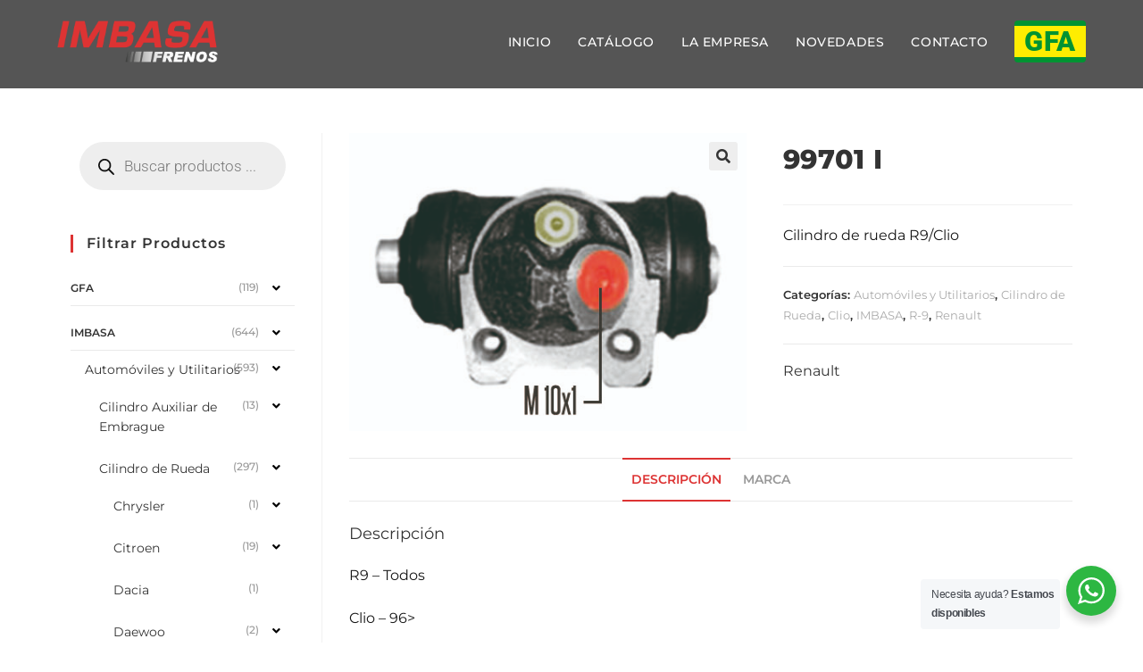

--- FILE ---
content_type: text/html; charset=UTF-8
request_url: https://frenosimbasa.com.ar/producto/99701-i/
body_size: 40673
content:
<!DOCTYPE html>
<html class="html" lang="es">
<head>
	<meta charset="UTF-8">
	<link rel="profile" href="https://gmpg.org/xfn/11">

	<title>99701 I &#8211; Frenos Imbasa</title>
<meta name='robots' content='max-image-preview:large' />
<meta name="viewport" content="width=device-width, initial-scale=1"><link rel='dns-prefetch' href='//fonts.googleapis.com' />
<link rel="alternate" type="application/rss+xml" title="Frenos Imbasa &raquo; Feed" href="https://frenosimbasa.com.ar/feed/" />
<link rel="alternate" type="application/rss+xml" title="Frenos Imbasa &raquo; Feed de los comentarios" href="https://frenosimbasa.com.ar/comments/feed/" />
<link rel="alternate" title="oEmbed (JSON)" type="application/json+oembed" href="https://frenosimbasa.com.ar/wp-json/oembed/1.0/embed?url=https%3A%2F%2Ffrenosimbasa.com.ar%2Fproducto%2F99701-i%2F" />
<link rel="alternate" title="oEmbed (XML)" type="text/xml+oembed" href="https://frenosimbasa.com.ar/wp-json/oembed/1.0/embed?url=https%3A%2F%2Ffrenosimbasa.com.ar%2Fproducto%2F99701-i%2F&#038;format=xml" />
<style id='wp-img-auto-sizes-contain-inline-css'>
img:is([sizes=auto i],[sizes^="auto," i]){contain-intrinsic-size:3000px 1500px}
/*# sourceURL=wp-img-auto-sizes-contain-inline-css */
</style>
<link rel='stylesheet' id='hfe-widgets-style-css' href='https://frenosimbasa.com.ar/wp-content/plugins/header-footer-elementor/inc/widgets-css/frontend.css?ver=2.8.1' media='all' />
<link rel='stylesheet' id='hfe-woo-product-grid-css' href='https://frenosimbasa.com.ar/wp-content/plugins/header-footer-elementor/inc/widgets-css/woo-products.css?ver=2.8.1' media='all' />
<style id='wp-emoji-styles-inline-css'>

	img.wp-smiley, img.emoji {
		display: inline !important;
		border: none !important;
		box-shadow: none !important;
		height: 1em !important;
		width: 1em !important;
		margin: 0 0.07em !important;
		vertical-align: -0.1em !important;
		background: none !important;
		padding: 0 !important;
	}
/*# sourceURL=wp-emoji-styles-inline-css */
</style>
<link rel='stylesheet' id='wp-block-library-css' href='https://frenosimbasa.com.ar/wp-includes/css/dist/block-library/style.min.css?ver=244e2a200158455c264751750e1dd0ac' media='all' />
<style id='wp-block-library-theme-inline-css'>
.wp-block-audio :where(figcaption){color:#555;font-size:13px;text-align:center}.is-dark-theme .wp-block-audio :where(figcaption){color:#ffffffa6}.wp-block-audio{margin:0 0 1em}.wp-block-code{border:1px solid #ccc;border-radius:4px;font-family:Menlo,Consolas,monaco,monospace;padding:.8em 1em}.wp-block-embed :where(figcaption){color:#555;font-size:13px;text-align:center}.is-dark-theme .wp-block-embed :where(figcaption){color:#ffffffa6}.wp-block-embed{margin:0 0 1em}.blocks-gallery-caption{color:#555;font-size:13px;text-align:center}.is-dark-theme .blocks-gallery-caption{color:#ffffffa6}:root :where(.wp-block-image figcaption){color:#555;font-size:13px;text-align:center}.is-dark-theme :root :where(.wp-block-image figcaption){color:#ffffffa6}.wp-block-image{margin:0 0 1em}.wp-block-pullquote{border-bottom:4px solid;border-top:4px solid;color:currentColor;margin-bottom:1.75em}.wp-block-pullquote :where(cite),.wp-block-pullquote :where(footer),.wp-block-pullquote__citation{color:currentColor;font-size:.8125em;font-style:normal;text-transform:uppercase}.wp-block-quote{border-left:.25em solid;margin:0 0 1.75em;padding-left:1em}.wp-block-quote cite,.wp-block-quote footer{color:currentColor;font-size:.8125em;font-style:normal;position:relative}.wp-block-quote:where(.has-text-align-right){border-left:none;border-right:.25em solid;padding-left:0;padding-right:1em}.wp-block-quote:where(.has-text-align-center){border:none;padding-left:0}.wp-block-quote.is-large,.wp-block-quote.is-style-large,.wp-block-quote:where(.is-style-plain){border:none}.wp-block-search .wp-block-search__label{font-weight:700}.wp-block-search__button{border:1px solid #ccc;padding:.375em .625em}:where(.wp-block-group.has-background){padding:1.25em 2.375em}.wp-block-separator.has-css-opacity{opacity:.4}.wp-block-separator{border:none;border-bottom:2px solid;margin-left:auto;margin-right:auto}.wp-block-separator.has-alpha-channel-opacity{opacity:1}.wp-block-separator:not(.is-style-wide):not(.is-style-dots){width:100px}.wp-block-separator.has-background:not(.is-style-dots){border-bottom:none;height:1px}.wp-block-separator.has-background:not(.is-style-wide):not(.is-style-dots){height:2px}.wp-block-table{margin:0 0 1em}.wp-block-table td,.wp-block-table th{word-break:normal}.wp-block-table :where(figcaption){color:#555;font-size:13px;text-align:center}.is-dark-theme .wp-block-table :where(figcaption){color:#ffffffa6}.wp-block-video :where(figcaption){color:#555;font-size:13px;text-align:center}.is-dark-theme .wp-block-video :where(figcaption){color:#ffffffa6}.wp-block-video{margin:0 0 1em}:root :where(.wp-block-template-part.has-background){margin-bottom:0;margin-top:0;padding:1.25em 2.375em}
/*# sourceURL=/wp-includes/css/dist/block-library/theme.min.css */
</style>
<style id='classic-theme-styles-inline-css'>
/*! This file is auto-generated */
.wp-block-button__link{color:#fff;background-color:#32373c;border-radius:9999px;box-shadow:none;text-decoration:none;padding:calc(.667em + 2px) calc(1.333em + 2px);font-size:1.125em}.wp-block-file__button{background:#32373c;color:#fff;text-decoration:none}
/*# sourceURL=/wp-includes/css/classic-themes.min.css */
</style>
<link rel='stylesheet' id='wp-components-css' href='https://frenosimbasa.com.ar/wp-includes/css/dist/components/style.min.css?ver=244e2a200158455c264751750e1dd0ac' media='all' />
<link rel='stylesheet' id='wp-preferences-css' href='https://frenosimbasa.com.ar/wp-includes/css/dist/preferences/style.min.css?ver=244e2a200158455c264751750e1dd0ac' media='all' />
<link rel='stylesheet' id='wp-block-editor-css' href='https://frenosimbasa.com.ar/wp-includes/css/dist/block-editor/style.min.css?ver=244e2a200158455c264751750e1dd0ac' media='all' />
<link rel='stylesheet' id='wp-reusable-blocks-css' href='https://frenosimbasa.com.ar/wp-includes/css/dist/reusable-blocks/style.min.css?ver=244e2a200158455c264751750e1dd0ac' media='all' />
<link rel='stylesheet' id='wp-patterns-css' href='https://frenosimbasa.com.ar/wp-includes/css/dist/patterns/style.min.css?ver=244e2a200158455c264751750e1dd0ac' media='all' />
<link rel='stylesheet' id='wp-editor-css' href='https://frenosimbasa.com.ar/wp-includes/css/dist/editor/style.min.css?ver=244e2a200158455c264751750e1dd0ac' media='all' />
<link rel='stylesheet' id='nta_whatsapp-style-css-css' href='https://frenosimbasa.com.ar/wp-content/plugins/whatsapp-for-wordpress/dist/blocks.style.build.css?ver=244e2a200158455c264751750e1dd0ac' media='all' />
<style id='global-styles-inline-css'>
:root{--wp--preset--aspect-ratio--square: 1;--wp--preset--aspect-ratio--4-3: 4/3;--wp--preset--aspect-ratio--3-4: 3/4;--wp--preset--aspect-ratio--3-2: 3/2;--wp--preset--aspect-ratio--2-3: 2/3;--wp--preset--aspect-ratio--16-9: 16/9;--wp--preset--aspect-ratio--9-16: 9/16;--wp--preset--color--black: #000000;--wp--preset--color--cyan-bluish-gray: #abb8c3;--wp--preset--color--white: #ffffff;--wp--preset--color--pale-pink: #f78da7;--wp--preset--color--vivid-red: #cf2e2e;--wp--preset--color--luminous-vivid-orange: #ff6900;--wp--preset--color--luminous-vivid-amber: #fcb900;--wp--preset--color--light-green-cyan: #7bdcb5;--wp--preset--color--vivid-green-cyan: #00d084;--wp--preset--color--pale-cyan-blue: #8ed1fc;--wp--preset--color--vivid-cyan-blue: #0693e3;--wp--preset--color--vivid-purple: #9b51e0;--wp--preset--gradient--vivid-cyan-blue-to-vivid-purple: linear-gradient(135deg,rgb(6,147,227) 0%,rgb(155,81,224) 100%);--wp--preset--gradient--light-green-cyan-to-vivid-green-cyan: linear-gradient(135deg,rgb(122,220,180) 0%,rgb(0,208,130) 100%);--wp--preset--gradient--luminous-vivid-amber-to-luminous-vivid-orange: linear-gradient(135deg,rgb(252,185,0) 0%,rgb(255,105,0) 100%);--wp--preset--gradient--luminous-vivid-orange-to-vivid-red: linear-gradient(135deg,rgb(255,105,0) 0%,rgb(207,46,46) 100%);--wp--preset--gradient--very-light-gray-to-cyan-bluish-gray: linear-gradient(135deg,rgb(238,238,238) 0%,rgb(169,184,195) 100%);--wp--preset--gradient--cool-to-warm-spectrum: linear-gradient(135deg,rgb(74,234,220) 0%,rgb(151,120,209) 20%,rgb(207,42,186) 40%,rgb(238,44,130) 60%,rgb(251,105,98) 80%,rgb(254,248,76) 100%);--wp--preset--gradient--blush-light-purple: linear-gradient(135deg,rgb(255,206,236) 0%,rgb(152,150,240) 100%);--wp--preset--gradient--blush-bordeaux: linear-gradient(135deg,rgb(254,205,165) 0%,rgb(254,45,45) 50%,rgb(107,0,62) 100%);--wp--preset--gradient--luminous-dusk: linear-gradient(135deg,rgb(255,203,112) 0%,rgb(199,81,192) 50%,rgb(65,88,208) 100%);--wp--preset--gradient--pale-ocean: linear-gradient(135deg,rgb(255,245,203) 0%,rgb(182,227,212) 50%,rgb(51,167,181) 100%);--wp--preset--gradient--electric-grass: linear-gradient(135deg,rgb(202,248,128) 0%,rgb(113,206,126) 100%);--wp--preset--gradient--midnight: linear-gradient(135deg,rgb(2,3,129) 0%,rgb(40,116,252) 100%);--wp--preset--font-size--small: 13px;--wp--preset--font-size--medium: 20px;--wp--preset--font-size--large: 36px;--wp--preset--font-size--x-large: 42px;--wp--preset--spacing--20: 0.44rem;--wp--preset--spacing--30: 0.67rem;--wp--preset--spacing--40: 1rem;--wp--preset--spacing--50: 1.5rem;--wp--preset--spacing--60: 2.25rem;--wp--preset--spacing--70: 3.38rem;--wp--preset--spacing--80: 5.06rem;--wp--preset--shadow--natural: 6px 6px 9px rgba(0, 0, 0, 0.2);--wp--preset--shadow--deep: 12px 12px 50px rgba(0, 0, 0, 0.4);--wp--preset--shadow--sharp: 6px 6px 0px rgba(0, 0, 0, 0.2);--wp--preset--shadow--outlined: 6px 6px 0px -3px rgb(255, 255, 255), 6px 6px rgb(0, 0, 0);--wp--preset--shadow--crisp: 6px 6px 0px rgb(0, 0, 0);}:where(.is-layout-flex){gap: 0.5em;}:where(.is-layout-grid){gap: 0.5em;}body .is-layout-flex{display: flex;}.is-layout-flex{flex-wrap: wrap;align-items: center;}.is-layout-flex > :is(*, div){margin: 0;}body .is-layout-grid{display: grid;}.is-layout-grid > :is(*, div){margin: 0;}:where(.wp-block-columns.is-layout-flex){gap: 2em;}:where(.wp-block-columns.is-layout-grid){gap: 2em;}:where(.wp-block-post-template.is-layout-flex){gap: 1.25em;}:where(.wp-block-post-template.is-layout-grid){gap: 1.25em;}.has-black-color{color: var(--wp--preset--color--black) !important;}.has-cyan-bluish-gray-color{color: var(--wp--preset--color--cyan-bluish-gray) !important;}.has-white-color{color: var(--wp--preset--color--white) !important;}.has-pale-pink-color{color: var(--wp--preset--color--pale-pink) !important;}.has-vivid-red-color{color: var(--wp--preset--color--vivid-red) !important;}.has-luminous-vivid-orange-color{color: var(--wp--preset--color--luminous-vivid-orange) !important;}.has-luminous-vivid-amber-color{color: var(--wp--preset--color--luminous-vivid-amber) !important;}.has-light-green-cyan-color{color: var(--wp--preset--color--light-green-cyan) !important;}.has-vivid-green-cyan-color{color: var(--wp--preset--color--vivid-green-cyan) !important;}.has-pale-cyan-blue-color{color: var(--wp--preset--color--pale-cyan-blue) !important;}.has-vivid-cyan-blue-color{color: var(--wp--preset--color--vivid-cyan-blue) !important;}.has-vivid-purple-color{color: var(--wp--preset--color--vivid-purple) !important;}.has-black-background-color{background-color: var(--wp--preset--color--black) !important;}.has-cyan-bluish-gray-background-color{background-color: var(--wp--preset--color--cyan-bluish-gray) !important;}.has-white-background-color{background-color: var(--wp--preset--color--white) !important;}.has-pale-pink-background-color{background-color: var(--wp--preset--color--pale-pink) !important;}.has-vivid-red-background-color{background-color: var(--wp--preset--color--vivid-red) !important;}.has-luminous-vivid-orange-background-color{background-color: var(--wp--preset--color--luminous-vivid-orange) !important;}.has-luminous-vivid-amber-background-color{background-color: var(--wp--preset--color--luminous-vivid-amber) !important;}.has-light-green-cyan-background-color{background-color: var(--wp--preset--color--light-green-cyan) !important;}.has-vivid-green-cyan-background-color{background-color: var(--wp--preset--color--vivid-green-cyan) !important;}.has-pale-cyan-blue-background-color{background-color: var(--wp--preset--color--pale-cyan-blue) !important;}.has-vivid-cyan-blue-background-color{background-color: var(--wp--preset--color--vivid-cyan-blue) !important;}.has-vivid-purple-background-color{background-color: var(--wp--preset--color--vivid-purple) !important;}.has-black-border-color{border-color: var(--wp--preset--color--black) !important;}.has-cyan-bluish-gray-border-color{border-color: var(--wp--preset--color--cyan-bluish-gray) !important;}.has-white-border-color{border-color: var(--wp--preset--color--white) !important;}.has-pale-pink-border-color{border-color: var(--wp--preset--color--pale-pink) !important;}.has-vivid-red-border-color{border-color: var(--wp--preset--color--vivid-red) !important;}.has-luminous-vivid-orange-border-color{border-color: var(--wp--preset--color--luminous-vivid-orange) !important;}.has-luminous-vivid-amber-border-color{border-color: var(--wp--preset--color--luminous-vivid-amber) !important;}.has-light-green-cyan-border-color{border-color: var(--wp--preset--color--light-green-cyan) !important;}.has-vivid-green-cyan-border-color{border-color: var(--wp--preset--color--vivid-green-cyan) !important;}.has-pale-cyan-blue-border-color{border-color: var(--wp--preset--color--pale-cyan-blue) !important;}.has-vivid-cyan-blue-border-color{border-color: var(--wp--preset--color--vivid-cyan-blue) !important;}.has-vivid-purple-border-color{border-color: var(--wp--preset--color--vivid-purple) !important;}.has-vivid-cyan-blue-to-vivid-purple-gradient-background{background: var(--wp--preset--gradient--vivid-cyan-blue-to-vivid-purple) !important;}.has-light-green-cyan-to-vivid-green-cyan-gradient-background{background: var(--wp--preset--gradient--light-green-cyan-to-vivid-green-cyan) !important;}.has-luminous-vivid-amber-to-luminous-vivid-orange-gradient-background{background: var(--wp--preset--gradient--luminous-vivid-amber-to-luminous-vivid-orange) !important;}.has-luminous-vivid-orange-to-vivid-red-gradient-background{background: var(--wp--preset--gradient--luminous-vivid-orange-to-vivid-red) !important;}.has-very-light-gray-to-cyan-bluish-gray-gradient-background{background: var(--wp--preset--gradient--very-light-gray-to-cyan-bluish-gray) !important;}.has-cool-to-warm-spectrum-gradient-background{background: var(--wp--preset--gradient--cool-to-warm-spectrum) !important;}.has-blush-light-purple-gradient-background{background: var(--wp--preset--gradient--blush-light-purple) !important;}.has-blush-bordeaux-gradient-background{background: var(--wp--preset--gradient--blush-bordeaux) !important;}.has-luminous-dusk-gradient-background{background: var(--wp--preset--gradient--luminous-dusk) !important;}.has-pale-ocean-gradient-background{background: var(--wp--preset--gradient--pale-ocean) !important;}.has-electric-grass-gradient-background{background: var(--wp--preset--gradient--electric-grass) !important;}.has-midnight-gradient-background{background: var(--wp--preset--gradient--midnight) !important;}.has-small-font-size{font-size: var(--wp--preset--font-size--small) !important;}.has-medium-font-size{font-size: var(--wp--preset--font-size--medium) !important;}.has-large-font-size{font-size: var(--wp--preset--font-size--large) !important;}.has-x-large-font-size{font-size: var(--wp--preset--font-size--x-large) !important;}
:where(.wp-block-post-template.is-layout-flex){gap: 1.25em;}:where(.wp-block-post-template.is-layout-grid){gap: 1.25em;}
:where(.wp-block-term-template.is-layout-flex){gap: 1.25em;}:where(.wp-block-term-template.is-layout-grid){gap: 1.25em;}
:where(.wp-block-columns.is-layout-flex){gap: 2em;}:where(.wp-block-columns.is-layout-grid){gap: 2em;}
:root :where(.wp-block-pullquote){font-size: 1.5em;line-height: 1.6;}
/*# sourceURL=global-styles-inline-css */
</style>
<link rel='stylesheet' id='photoswipe-css' href='https://frenosimbasa.com.ar/wp-content/plugins/woocommerce/assets/css/photoswipe/photoswipe.min.css?ver=10.4.3' media='all' />
<link rel='stylesheet' id='photoswipe-default-skin-css' href='https://frenosimbasa.com.ar/wp-content/plugins/woocommerce/assets/css/photoswipe/default-skin/default-skin.min.css?ver=10.4.3' media='all' />
<style id='woocommerce-inline-inline-css'>
.woocommerce form .form-row .required { visibility: visible; }
/*# sourceURL=woocommerce-inline-inline-css */
</style>
<link rel='stylesheet' id='bdfe-style-css' href='https://frenosimbasa.com.ar/wp-content/plugins/blog-designer-for-elementor/assets/css/style.css?ver=244e2a200158455c264751750e1dd0ac' media='all' />
<link rel='stylesheet' id='hfe-style-css' href='https://frenosimbasa.com.ar/wp-content/plugins/header-footer-elementor/assets/css/header-footer-elementor.css?ver=2.8.1' media='all' />
<link rel='stylesheet' id='elementor-icons-css' href='https://frenosimbasa.com.ar/wp-content/plugins/elementor/assets/lib/eicons/css/elementor-icons.min.css?ver=5.45.0' media='all' />
<link rel='stylesheet' id='elementor-frontend-css' href='https://frenosimbasa.com.ar/wp-content/plugins/elementor/assets/css/frontend.min.css?ver=3.34.1' media='all' />
<link rel='stylesheet' id='elementor-post-5-css' href='https://frenosimbasa.com.ar/wp-content/uploads/elementor/css/post-5.css?ver=1768520537' media='all' />
<link rel='stylesheet' id='elementor-pro-css' href='https://frenosimbasa.com.ar/wp-content/plugins/elementor-pro/assets/css/frontend.min.css?ver=3.20.0' media='all' />
<link rel='stylesheet' id='elementor-post-100-css' href='https://frenosimbasa.com.ar/wp-content/uploads/elementor/css/post-100.css?ver=1768520537' media='all' />
<link rel='stylesheet' id='ywctm-frontend-css' href='https://frenosimbasa.com.ar/wp-content/plugins/yith-woocommerce-catalog-mode/assets/css/frontend.min.css?ver=2.51.0' media='all' />
<style id='ywctm-frontend-inline-css'>
form.cart button.single_add_to_cart_button, .ppc-button-wrapper, .wc-ppcp-paylater-msg__container, form.cart .quantity, .widget.woocommerce.widget_shopping_cart{display: none !important}
/*# sourceURL=ywctm-frontend-inline-css */
</style>
<link rel='stylesheet' id='dgwt-wcas-style-css' href='https://frenosimbasa.com.ar/wp-content/plugins/ajax-search-for-woocommerce/assets/css/style.min.css?ver=1.32.2' media='all' />
<link rel='stylesheet' id='oceanwp-style-css' href='https://frenosimbasa.com.ar/wp-content/themes/oceanwp/assets/css/style.min.css?ver=1.0' media='all' />
<style id='oceanwp-style-inline-css'>
div.wpforms-container-full .wpforms-form input[type=submit]:hover,
			div.wpforms-container-full .wpforms-form input[type=submit]:focus,
			div.wpforms-container-full .wpforms-form input[type=submit]:active,
			div.wpforms-container-full .wpforms-form button[type=submit]:hover,
			div.wpforms-container-full .wpforms-form button[type=submit]:focus,
			div.wpforms-container-full .wpforms-form button[type=submit]:active,
			div.wpforms-container-full .wpforms-form .wpforms-page-button:hover,
			div.wpforms-container-full .wpforms-form .wpforms-page-button:active,
			div.wpforms-container-full .wpforms-form .wpforms-page-button:focus {
				border: none;
			}
/*# sourceURL=oceanwp-style-inline-css */
</style>
<link rel='stylesheet' id='child-style-css' href='https://frenosimbasa.com.ar/wp-content/themes/oceanwp-child-theme-master/style.css?ver=244e2a200158455c264751750e1dd0ac' media='all' />
<link rel='stylesheet' id='oceanwp-woo-mini-cart-css' href='https://frenosimbasa.com.ar/wp-content/themes/oceanwp/assets/css/woo/woo-mini-cart.min.css?ver=244e2a200158455c264751750e1dd0ac' media='all' />
<link rel='stylesheet' id='font-awesome-css' href='https://frenosimbasa.com.ar/wp-content/themes/oceanwp/assets/fonts/fontawesome/css/all.min.css?ver=6.7.2' media='all' />
<style id='font-awesome-inline-css'>
[data-font="FontAwesome"]:before {font-family: 'FontAwesome' !important;content: attr(data-icon) !important;speak: none !important;font-weight: normal !important;font-variant: normal !important;text-transform: none !important;line-height: 1 !important;font-style: normal !important;-webkit-font-smoothing: antialiased !important;-moz-osx-font-smoothing: grayscale !important;}
/*# sourceURL=font-awesome-inline-css */
</style>
<link rel='stylesheet' id='simple-line-icons-css' href='https://frenosimbasa.com.ar/wp-content/themes/oceanwp/assets/css/third/simple-line-icons.min.css?ver=2.4.0' media='all' />
<link rel='stylesheet' id='oceanwp-google-font-montserrat-css' href='//fonts.googleapis.com/css?family=Montserrat%3A100%2C200%2C300%2C400%2C500%2C600%2C700%2C800%2C900%2C100i%2C200i%2C300i%2C400i%2C500i%2C600i%2C700i%2C800i%2C900i&#038;subset=latin&#038;display=swap&#038;ver=6.9' media='all' />
<link rel='stylesheet' id='pwb-styles-frontend-css' href='https://frenosimbasa.com.ar/wp-content/plugins/perfect-woocommerce-brands/build/frontend/css/style.css?ver=3.6.8' media='all' />
<link rel='stylesheet' id='sticky-header-oceanwp-style-css' href='https://frenosimbasa.com.ar/wp-content/plugins/sticky-header-oceanwp//style.css?ver=244e2a200158455c264751750e1dd0ac' media='all' />
<link rel='stylesheet' id='nta-css-popup-css' href='https://frenosimbasa.com.ar/wp-content/plugins/whatsapp-for-wordpress/assets/css/style.css?ver=244e2a200158455c264751750e1dd0ac' media='all' />
<link rel='stylesheet' id='hfe-elementor-icons-css' href='https://frenosimbasa.com.ar/wp-content/plugins/elementor/assets/lib/eicons/css/elementor-icons.min.css?ver=5.34.0' media='all' />
<link rel='stylesheet' id='hfe-icons-list-css' href='https://frenosimbasa.com.ar/wp-content/plugins/elementor/assets/css/widget-icon-list.min.css?ver=3.24.3' media='all' />
<link rel='stylesheet' id='hfe-social-icons-css' href='https://frenosimbasa.com.ar/wp-content/plugins/elementor/assets/css/widget-social-icons.min.css?ver=3.24.0' media='all' />
<link rel='stylesheet' id='hfe-social-share-icons-brands-css' href='https://frenosimbasa.com.ar/wp-content/plugins/elementor/assets/lib/font-awesome/css/brands.css?ver=5.15.3' media='all' />
<link rel='stylesheet' id='hfe-social-share-icons-fontawesome-css' href='https://frenosimbasa.com.ar/wp-content/plugins/elementor/assets/lib/font-awesome/css/fontawesome.css?ver=5.15.3' media='all' />
<link rel='stylesheet' id='hfe-nav-menu-icons-css' href='https://frenosimbasa.com.ar/wp-content/plugins/elementor/assets/lib/font-awesome/css/solid.css?ver=5.15.3' media='all' />
<link rel='stylesheet' id='hfe-widget-blockquote-css' href='https://frenosimbasa.com.ar/wp-content/plugins/elementor-pro/assets/css/widget-blockquote.min.css?ver=3.25.0' media='all' />
<link rel='stylesheet' id='hfe-mega-menu-css' href='https://frenosimbasa.com.ar/wp-content/plugins/elementor-pro/assets/css/widget-mega-menu.min.css?ver=3.26.2' media='all' />
<link rel='stylesheet' id='hfe-nav-menu-widget-css' href='https://frenosimbasa.com.ar/wp-content/plugins/elementor-pro/assets/css/widget-nav-menu.min.css?ver=3.26.0' media='all' />
<link rel='stylesheet' id='oceanwp-woocommerce-css' href='https://frenosimbasa.com.ar/wp-content/themes/oceanwp/assets/css/woo/woocommerce.min.css?ver=244e2a200158455c264751750e1dd0ac' media='all' />
<link rel='stylesheet' id='oceanwp-woo-star-font-css' href='https://frenosimbasa.com.ar/wp-content/themes/oceanwp/assets/css/woo/woo-star-font.min.css?ver=244e2a200158455c264751750e1dd0ac' media='all' />
<link rel='stylesheet' id='eael-general-css' href='https://frenosimbasa.com.ar/wp-content/plugins/essential-addons-for-elementor-lite/assets/front-end/css/view/general.min.css?ver=6.5.7' media='all' />
<link rel='stylesheet' id='oe-widgets-style-css' href='https://frenosimbasa.com.ar/wp-content/plugins/ocean-extra/assets/css/widgets.css?ver=244e2a200158455c264751750e1dd0ac' media='all' />
<link rel='stylesheet' id='elementor-gf-local-roboto-css' href='https://frenosimbasa.com.ar/wp-content/uploads/elementor/google-fonts/css/roboto.css?ver=1742254941' media='all' />
<link rel='stylesheet' id='elementor-gf-local-robotoslab-css' href='https://frenosimbasa.com.ar/wp-content/uploads/elementor/google-fonts/css/robotoslab.css?ver=1742254943' media='all' />
<link rel='stylesheet' id='elementor-gf-local-montserrat-css' href='https://frenosimbasa.com.ar/wp-content/uploads/elementor/google-fonts/css/montserrat.css?ver=1742254946' media='all' />
<script src="https://frenosimbasa.com.ar/wp-includes/js/jquery/jquery.min.js?ver=3.7.1" id="jquery-core-js"></script>
<script src="https://frenosimbasa.com.ar/wp-includes/js/jquery/jquery-migrate.min.js?ver=3.4.1" id="jquery-migrate-js"></script>
<script id="jquery-js-after">
!function($){"use strict";$(document).ready(function(){$(this).scrollTop()>100&&$(".hfe-scroll-to-top-wrap").removeClass("hfe-scroll-to-top-hide"),$(window).scroll(function(){$(this).scrollTop()<100?$(".hfe-scroll-to-top-wrap").fadeOut(300):$(".hfe-scroll-to-top-wrap").fadeIn(300)}),$(".hfe-scroll-to-top-wrap").on("click",function(){$("html, body").animate({scrollTop:0},300);return!1})})}(jQuery);
!function($){'use strict';$(document).ready(function(){var bar=$('.hfe-reading-progress-bar');if(!bar.length)return;$(window).on('scroll',function(){var s=$(window).scrollTop(),d=$(document).height()-$(window).height(),p=d? s/d*100:0;bar.css('width',p+'%')});});}(jQuery);
//# sourceURL=jquery-js-after
</script>
<script src="https://frenosimbasa.com.ar/wp-content/plugins/woocommerce/assets/js/zoom/jquery.zoom.min.js?ver=1.7.21-wc.10.4.3" id="wc-zoom-js" defer data-wp-strategy="defer"></script>
<script src="https://frenosimbasa.com.ar/wp-content/plugins/woocommerce/assets/js/flexslider/jquery.flexslider.min.js?ver=2.7.2-wc.10.4.3" id="wc-flexslider-js" defer data-wp-strategy="defer"></script>
<script src="https://frenosimbasa.com.ar/wp-content/plugins/woocommerce/assets/js/photoswipe/photoswipe.min.js?ver=4.1.1-wc.10.4.3" id="wc-photoswipe-js" defer data-wp-strategy="defer"></script>
<script src="https://frenosimbasa.com.ar/wp-content/plugins/woocommerce/assets/js/photoswipe/photoswipe-ui-default.min.js?ver=4.1.1-wc.10.4.3" id="wc-photoswipe-ui-default-js" defer data-wp-strategy="defer"></script>
<script id="wc-single-product-js-extra">
var wc_single_product_params = {"i18n_required_rating_text":"Por favor elige una puntuaci\u00f3n","i18n_rating_options":["1 de 5 estrellas","2 de 5 estrellas","3 de 5 estrellas","4 de 5 estrellas","5 de 5 estrellas"],"i18n_product_gallery_trigger_text":"Ver galer\u00eda de im\u00e1genes a pantalla completa","review_rating_required":"yes","flexslider":{"rtl":false,"animation":"slide","smoothHeight":true,"directionNav":false,"controlNav":"thumbnails","slideshow":false,"animationSpeed":500,"animationLoop":false,"allowOneSlide":false},"zoom_enabled":"1","zoom_options":[],"photoswipe_enabled":"1","photoswipe_options":{"shareEl":false,"closeOnScroll":false,"history":false,"hideAnimationDuration":0,"showAnimationDuration":0},"flexslider_enabled":"1"};
//# sourceURL=wc-single-product-js-extra
</script>
<script src="https://frenosimbasa.com.ar/wp-content/plugins/woocommerce/assets/js/frontend/single-product.min.js?ver=10.4.3" id="wc-single-product-js" defer data-wp-strategy="defer"></script>
<script src="https://frenosimbasa.com.ar/wp-content/plugins/woocommerce/assets/js/jquery-blockui/jquery.blockUI.min.js?ver=2.7.0-wc.10.4.3" id="wc-jquery-blockui-js" defer data-wp-strategy="defer"></script>
<script src="https://frenosimbasa.com.ar/wp-content/plugins/woocommerce/assets/js/js-cookie/js.cookie.min.js?ver=2.1.4-wc.10.4.3" id="wc-js-cookie-js" defer data-wp-strategy="defer"></script>
<script id="woocommerce-js-extra">
var woocommerce_params = {"ajax_url":"/wp-admin/admin-ajax.php","wc_ajax_url":"/?wc-ajax=%%endpoint%%","i18n_password_show":"Mostrar contrase\u00f1a","i18n_password_hide":"Ocultar contrase\u00f1a"};
//# sourceURL=woocommerce-js-extra
</script>
<script src="https://frenosimbasa.com.ar/wp-content/plugins/woocommerce/assets/js/frontend/woocommerce.min.js?ver=10.4.3" id="woocommerce-js" defer data-wp-strategy="defer"></script>
<script src="https://frenosimbasa.com.ar/wp-content/plugins/sticky-header-oceanwp//main.js?ver=1.0.0" id="sticky-header-oceanwp-js"></script>
<script id="nta-js-popup-js-extra">
var ntawaAjax = {"url":"https://frenosimbasa.com.ar/wp-admin/admin-ajax.php"};
//# sourceURL=nta-js-popup-js-extra
</script>
<script src="https://frenosimbasa.com.ar/wp-content/plugins/whatsapp-for-wordpress/assets/js/main.js?ver=244e2a200158455c264751750e1dd0ac" id="nta-js-popup-js"></script>
<script id="wc-cart-fragments-js-extra">
var wc_cart_fragments_params = {"ajax_url":"/wp-admin/admin-ajax.php","wc_ajax_url":"/?wc-ajax=%%endpoint%%","cart_hash_key":"wc_cart_hash_90346e291817f93d3333c8113f11a447","fragment_name":"wc_fragments_90346e291817f93d3333c8113f11a447","request_timeout":"5000"};
//# sourceURL=wc-cart-fragments-js-extra
</script>
<script src="https://frenosimbasa.com.ar/wp-content/plugins/woocommerce/assets/js/frontend/cart-fragments.min.js?ver=10.4.3" id="wc-cart-fragments-js" defer data-wp-strategy="defer"></script>
<link rel="https://api.w.org/" href="https://frenosimbasa.com.ar/wp-json/" /><link rel="alternate" title="JSON" type="application/json" href="https://frenosimbasa.com.ar/wp-json/wp/v2/product/1111" /><link rel="canonical" href="https://frenosimbasa.com.ar/producto/99701-i/" />
<!-- HFCM by 99 Robots - Snippet # 1: Google TAG Manager -->
<!-- Google Tag Manager -->
<script>(function(w,d,s,l,i){w[l]=w[l]||[];w[l].push({'gtm.start':
new Date().getTime(),event:'gtm.js'});var f=d.getElementsByTagName(s)[0],
j=d.createElement(s),dl=l!='dataLayer'?'&l='+l:'';j.async=true;j.src=
'https://www.googletagmanager.com/gtm.js?id='+i+dl;f.parentNode.insertBefore(j,f);
})(window,document,'script','dataLayer','GTM-542DRPCD');</script>
<!-- End Google Tag Manager -->
<!-- /end HFCM by 99 Robots -->
		<style>
			.dgwt-wcas-ico-magnifier,.dgwt-wcas-ico-magnifier-handler{max-width:20px}.dgwt-wcas-search-wrapp{max-width:600px}.dgwt-wcas-suggestions-wrapp,.dgwt-wcas-details-wrapp{background-color:#fff}.dgwt-wcas-st strong,.dgwt-wcas-sd strong{color:#d60c0c}.dgwt-wcas-suggestions-wrapp,.dgwt-wcas-details-wrapp,.dgwt-wcas-suggestion,.dgwt-wcas-datails-title,.dgwt-wcas-details-more-products{border-color:#a0a0a0!important}		</style>
			<noscript><style>.woocommerce-product-gallery{ opacity: 1 !important; }</style></noscript>
	<meta name="generator" content="Elementor 3.34.1; features: additional_custom_breakpoints; settings: css_print_method-external, google_font-enabled, font_display-auto">
<script>var sticky_header_style = "";</script>        <style>
            .wa__stt_offline{
                pointer-events: none;
            }

            .wa__button_text_only_me .wa__btn_txt{
                padding-top: 16px !important;
                padding-bottom: 15px !important;
            }

            .wa__popup_content_item .wa__cs_img_wrap{
                width: 48px;
                height: 48px;
            }

            .wa__popup_chat_box .wa__popup_heading{
                background: #2db742;
            }

            .wa__btn_popup .wa__btn_popup_icon{
                background: #2db742;
            }

            .wa__popup_chat_box .wa__stt{
                border-left: 2px solid  #2db742;
            }

            .wa__popup_chat_box .wa__popup_heading .wa__popup_title{
                color: #fff;
            }

            .wa__popup_chat_box .wa__popup_heading .wa__popup_intro{
                color: #fff;
                opacity: 0.8;
            }

            .wa__popup_chat_box .wa__popup_heading .wa__popup_intro strong{

            }

            
        </style>

        			<style>
				.e-con.e-parent:nth-of-type(n+4):not(.e-lazyloaded):not(.e-no-lazyload),
				.e-con.e-parent:nth-of-type(n+4):not(.e-lazyloaded):not(.e-no-lazyload) * {
					background-image: none !important;
				}
				@media screen and (max-height: 1024px) {
					.e-con.e-parent:nth-of-type(n+3):not(.e-lazyloaded):not(.e-no-lazyload),
					.e-con.e-parent:nth-of-type(n+3):not(.e-lazyloaded):not(.e-no-lazyload) * {
						background-image: none !important;
					}
				}
				@media screen and (max-height: 640px) {
					.e-con.e-parent:nth-of-type(n+2):not(.e-lazyloaded):not(.e-no-lazyload),
					.e-con.e-parent:nth-of-type(n+2):not(.e-lazyloaded):not(.e-no-lazyload) * {
						background-image: none !important;
					}
				}
			</style>
			<link rel="icon" href="https://frenosimbasa.com.ar/wp-content/uploads/2021/12/cropped-DSC_1061-1-32x32.jpg" sizes="32x32" />
<link rel="icon" href="https://frenosimbasa.com.ar/wp-content/uploads/2021/12/cropped-DSC_1061-1-192x192.jpg" sizes="192x192" />
<link rel="apple-touch-icon" href="https://frenosimbasa.com.ar/wp-content/uploads/2021/12/cropped-DSC_1061-1-180x180.jpg" />
<meta name="msapplication-TileImage" content="https://frenosimbasa.com.ar/wp-content/uploads/2021/12/cropped-DSC_1061-1-270x270.jpg" />
		<style id="wp-custom-css">
			.effect-three #site-navigation-wrap .dropdown-menu >li.btn >a >span{color:#009332;font-family:'Roboto';font-size:31px;font-weight:900;padding:5px 11px;box-sizing:border-box;background:linear-gradient(0deg,#009332 6px,#FEED01 6px,#FEED01 41px,#009332 41px)}.effect-three #site-navigation-wrap .dropdown-menu >li.btn >a:hover >span{background:linear-gradient(0deg,#009332 4px,#FEED01 4px,#FEED01 43px,#009332 43px)}.product-categories .children a{font-size:14px !important;color:#fffff}.woocommerce ul.products li.product .button,.woocommerce ul.products li.product .product-inner .added_to_cart{display:none}#site-navigation-wrap .dropdown-menu>li.btn>a{pointer-events:none;background-color:rgba(0,0,0,0) !important;cursor:none}		</style>
		<!-- OceanWP CSS -->
<style type="text/css">
/* Colors */.woocommerce-MyAccount-navigation ul li a:before,.woocommerce-checkout .woocommerce-info a,.woocommerce-checkout #payment ul.payment_methods .wc_payment_method>input[type=radio]:first-child:checked+label:before,.woocommerce-checkout #payment .payment_method_paypal .about_paypal,.woocommerce ul.products li.product li.category a:hover,.woocommerce ul.products li.product .button:hover,.woocommerce ul.products li.product .product-inner .added_to_cart:hover,.product_meta .posted_in a:hover,.product_meta .tagged_as a:hover,.woocommerce div.product .woocommerce-tabs ul.tabs li a:hover,.woocommerce div.product .woocommerce-tabs ul.tabs li.active a,.woocommerce .oceanwp-grid-list a.active,.woocommerce .oceanwp-grid-list a:hover,.woocommerce .oceanwp-off-canvas-filter:hover,.widget_shopping_cart ul.cart_list li .owp-grid-wrap .owp-grid a.remove:hover,.widget_product_categories li a:hover ~ .count,.widget_layered_nav li a:hover ~ .count,.woocommerce ul.products li.product:not(.product-category) .woo-entry-buttons li a:hover,a:hover,a.light:hover,.theme-heading .text::before,.theme-heading .text::after,#top-bar-content >a:hover,#top-bar-social li.oceanwp-email a:hover,#site-navigation-wrap .dropdown-menu >li >a:hover,#site-header.medium-header #medium-searchform button:hover,.oceanwp-mobile-menu-icon a:hover,.blog-entry.post .blog-entry-header .entry-title a:hover,.blog-entry.post .blog-entry-readmore a:hover,.blog-entry.thumbnail-entry .blog-entry-category a,ul.meta li a:hover,.dropcap,.single nav.post-navigation .nav-links .title,body .related-post-title a:hover,body #wp-calendar caption,body .contact-info-widget.default i,body .contact-info-widget.big-icons i,body .custom-links-widget .oceanwp-custom-links li a:hover,body .custom-links-widget .oceanwp-custom-links li a:hover:before,body .posts-thumbnails-widget li a:hover,body .social-widget li.oceanwp-email a:hover,.comment-author .comment-meta .comment-reply-link,#respond #cancel-comment-reply-link:hover,#footer-widgets .footer-box a:hover,#footer-bottom a:hover,#footer-bottom #footer-bottom-menu a:hover,.sidr a:hover,.sidr-class-dropdown-toggle:hover,.sidr-class-menu-item-has-children.active >a,.sidr-class-menu-item-has-children.active >a >.sidr-class-dropdown-toggle,input[type=checkbox]:checked:before{color:#dd3333}.woocommerce .oceanwp-grid-list a.active .owp-icon use,.woocommerce .oceanwp-grid-list a:hover .owp-icon use,.single nav.post-navigation .nav-links .title .owp-icon use,.blog-entry.post .blog-entry-readmore a:hover .owp-icon use,body .contact-info-widget.default .owp-icon use,body .contact-info-widget.big-icons .owp-icon use{stroke:#dd3333}.woocommerce div.product div.images .open-image,.wcmenucart-details.count,.woocommerce-message a,.woocommerce-error a,.woocommerce-info a,.woocommerce .widget_price_filter .ui-slider .ui-slider-handle,.woocommerce .widget_price_filter .ui-slider .ui-slider-range,.owp-product-nav li a.owp-nav-link:hover,.woocommerce div.product.owp-tabs-layout-vertical .woocommerce-tabs ul.tabs li a:after,.woocommerce .widget_product_categories li.current-cat >a ~ .count,.woocommerce .widget_product_categories li.current-cat >a:before,.woocommerce .widget_layered_nav li.chosen a ~ .count,.woocommerce .widget_layered_nav li.chosen a:before,#owp-checkout-timeline .active .timeline-wrapper,.bag-style:hover .wcmenucart-cart-icon .wcmenucart-count,.show-cart .wcmenucart-cart-icon .wcmenucart-count,.woocommerce ul.products li.product:not(.product-category) .image-wrap .button,input[type="button"],input[type="reset"],input[type="submit"],button[type="submit"],.button,#site-navigation-wrap .dropdown-menu >li.btn >a >span,.thumbnail:hover i,.thumbnail:hover .link-post-svg-icon,.post-quote-content,.omw-modal .omw-close-modal,body .contact-info-widget.big-icons li:hover i,body .contact-info-widget.big-icons li:hover .owp-icon,body div.wpforms-container-full .wpforms-form input[type=submit],body div.wpforms-container-full .wpforms-form button[type=submit],body div.wpforms-container-full .wpforms-form .wpforms-page-button,.woocommerce-cart .wp-element-button,.woocommerce-checkout .wp-element-button,.wp-block-button__link{background-color:#dd3333}.current-shop-items-dropdown{border-top-color:#dd3333}.woocommerce div.product .woocommerce-tabs ul.tabs li.active a{border-bottom-color:#dd3333}.wcmenucart-details.count:before{border-color:#dd3333}.woocommerce ul.products li.product .button:hover{border-color:#dd3333}.woocommerce ul.products li.product .product-inner .added_to_cart:hover{border-color:#dd3333}.woocommerce div.product .woocommerce-tabs ul.tabs li.active a{border-color:#dd3333}.woocommerce .oceanwp-grid-list a.active{border-color:#dd3333}.woocommerce .oceanwp-grid-list a:hover{border-color:#dd3333}.woocommerce .oceanwp-off-canvas-filter:hover{border-color:#dd3333}.owp-product-nav li a.owp-nav-link:hover{border-color:#dd3333}.widget_shopping_cart_content .buttons .button:first-child:hover{border-color:#dd3333}.widget_shopping_cart ul.cart_list li .owp-grid-wrap .owp-grid a.remove:hover{border-color:#dd3333}.widget_product_categories li a:hover ~ .count{border-color:#dd3333}.woocommerce .widget_product_categories li.current-cat >a ~ .count{border-color:#dd3333}.woocommerce .widget_product_categories li.current-cat >a:before{border-color:#dd3333}.widget_layered_nav li a:hover ~ .count{border-color:#dd3333}.woocommerce .widget_layered_nav li.chosen a ~ .count{border-color:#dd3333}.woocommerce .widget_layered_nav li.chosen a:before{border-color:#dd3333}#owp-checkout-timeline.arrow .active .timeline-wrapper:before{border-top-color:#dd3333;border-bottom-color:#dd3333}#owp-checkout-timeline.arrow .active .timeline-wrapper:after{border-left-color:#dd3333;border-right-color:#dd3333}.bag-style:hover .wcmenucart-cart-icon .wcmenucart-count{border-color:#dd3333}.bag-style:hover .wcmenucart-cart-icon .wcmenucart-count:after{border-color:#dd3333}.show-cart .wcmenucart-cart-icon .wcmenucart-count{border-color:#dd3333}.show-cart .wcmenucart-cart-icon .wcmenucart-count:after{border-color:#dd3333}.woocommerce ul.products li.product:not(.product-category) .woo-product-gallery .active a{border-color:#dd3333}.woocommerce ul.products li.product:not(.product-category) .woo-product-gallery a:hover{border-color:#dd3333}.widget-title{border-color:#dd3333}blockquote{border-color:#dd3333}.wp-block-quote{border-color:#dd3333}#searchform-dropdown{border-color:#dd3333}.dropdown-menu .sub-menu{border-color:#dd3333}.blog-entry.large-entry .blog-entry-readmore a:hover{border-color:#dd3333}.oceanwp-newsletter-form-wrap input[type="email"]:focus{border-color:#dd3333}.social-widget li.oceanwp-email a:hover{border-color:#dd3333}#respond #cancel-comment-reply-link:hover{border-color:#dd3333}body .contact-info-widget.big-icons li:hover i{border-color:#dd3333}body .contact-info-widget.big-icons li:hover .owp-icon{border-color:#dd3333}#footer-widgets .oceanwp-newsletter-form-wrap input[type="email"]:focus{border-color:#dd3333}.woocommerce div.product div.images .open-image:hover,.woocommerce-error a:hover,.woocommerce-info a:hover,.woocommerce-message a:hover,.woocommerce-message a:focus,.woocommerce .button:focus,.woocommerce ul.products li.product:not(.product-category) .image-wrap .button:hover,input[type="button"]:hover,input[type="reset"]:hover,input[type="submit"]:hover,button[type="submit"]:hover,input[type="button"]:focus,input[type="reset"]:focus,input[type="submit"]:focus,button[type="submit"]:focus,.button:hover,.button:focus,#site-navigation-wrap .dropdown-menu >li.btn >a:hover >span,.post-quote-author,.omw-modal .omw-close-modal:hover,body div.wpforms-container-full .wpforms-form input[type=submit]:hover,body div.wpforms-container-full .wpforms-form button[type=submit]:hover,body div.wpforms-container-full .wpforms-form .wpforms-page-button:hover,.woocommerce-cart .wp-element-button:hover,.woocommerce-checkout .wp-element-button:hover,.wp-block-button__link:hover{background-color:#ceb629}a:hover{color:#dd3333}a:hover .owp-icon use{stroke:#dd3333}body .theme-button,body input[type="submit"],body button[type="submit"],body button,body .button,body div.wpforms-container-full .wpforms-form input[type=submit],body div.wpforms-container-full .wpforms-form button[type=submit],body div.wpforms-container-full .wpforms-form .wpforms-page-button,.woocommerce-cart .wp-element-button,.woocommerce-checkout .wp-element-button,.wp-block-button__link{background-color:#dd3333}body .theme-button:hover,body input[type="submit"]:hover,body button[type="submit"]:hover,body button:hover,body .button:hover,body div.wpforms-container-full .wpforms-form input[type=submit]:hover,body div.wpforms-container-full .wpforms-form input[type=submit]:active,body div.wpforms-container-full .wpforms-form button[type=submit]:hover,body div.wpforms-container-full .wpforms-form button[type=submit]:active,body div.wpforms-container-full .wpforms-form .wpforms-page-button:hover,body div.wpforms-container-full .wpforms-form .wpforms-page-button:active,.woocommerce-cart .wp-element-button:hover,.woocommerce-checkout .wp-element-button:hover,.wp-block-button__link:hover{background-color:#dd0000}body .theme-button,body input[type="submit"],body button[type="submit"],body button,body .button,body div.wpforms-container-full .wpforms-form input[type=submit],body div.wpforms-container-full .wpforms-form button[type=submit],body div.wpforms-container-full .wpforms-form .wpforms-page-button,.woocommerce-cart .wp-element-button,.woocommerce-checkout .wp-element-button,.wp-block-button__link{border-color:#ffffff}body .theme-button:hover,body input[type="submit"]:hover,body button[type="submit"]:hover,body button:hover,body .button:hover,body div.wpforms-container-full .wpforms-form input[type=submit]:hover,body div.wpforms-container-full .wpforms-form input[type=submit]:active,body div.wpforms-container-full .wpforms-form button[type=submit]:hover,body div.wpforms-container-full .wpforms-form button[type=submit]:active,body div.wpforms-container-full .wpforms-form .wpforms-page-button:hover,body div.wpforms-container-full .wpforms-form .wpforms-page-button:active,.woocommerce-cart .wp-element-button:hover,.woocommerce-checkout .wp-element-button:hover,.wp-block-button__link:hover{border-color:#ffffff}body{color:#161616}/* OceanWP Style Settings CSS */.container{width:1418px}@media only screen and (min-width:960px){.content-area,.content-left-sidebar .content-area{width:75%}}@media only screen and (min-width:960px){.widget-area,.content-left-sidebar .widget-area{width:25%}}.theme-button,input[type="submit"],button[type="submit"],button,.button,body div.wpforms-container-full .wpforms-form input[type=submit],body div.wpforms-container-full .wpforms-form button[type=submit],body div.wpforms-container-full .wpforms-form .wpforms-page-button{border-style:solid}.theme-button,input[type="submit"],button[type="submit"],button,.button,body div.wpforms-container-full .wpforms-form input[type=submit],body div.wpforms-container-full .wpforms-form button[type=submit],body div.wpforms-container-full .wpforms-form .wpforms-page-button{border-width:1px}form input[type="text"],form input[type="password"],form input[type="email"],form input[type="url"],form input[type="date"],form input[type="month"],form input[type="time"],form input[type="datetime"],form input[type="datetime-local"],form input[type="week"],form input[type="number"],form input[type="search"],form input[type="tel"],form input[type="color"],form select,form textarea,.woocommerce .woocommerce-checkout .select2-container--default .select2-selection--single{border-style:solid}body div.wpforms-container-full .wpforms-form input[type=date],body div.wpforms-container-full .wpforms-form input[type=datetime],body div.wpforms-container-full .wpforms-form input[type=datetime-local],body div.wpforms-container-full .wpforms-form input[type=email],body div.wpforms-container-full .wpforms-form input[type=month],body div.wpforms-container-full .wpforms-form input[type=number],body div.wpforms-container-full .wpforms-form input[type=password],body div.wpforms-container-full .wpforms-form input[type=range],body div.wpforms-container-full .wpforms-form input[type=search],body div.wpforms-container-full .wpforms-form input[type=tel],body div.wpforms-container-full .wpforms-form input[type=text],body div.wpforms-container-full .wpforms-form input[type=time],body div.wpforms-container-full .wpforms-form input[type=url],body div.wpforms-container-full .wpforms-form input[type=week],body div.wpforms-container-full .wpforms-form select,body div.wpforms-container-full .wpforms-form textarea{border-style:solid}form input[type="text"],form input[type="password"],form input[type="email"],form input[type="url"],form input[type="date"],form input[type="month"],form input[type="time"],form input[type="datetime"],form input[type="datetime-local"],form input[type="week"],form input[type="number"],form input[type="search"],form input[type="tel"],form input[type="color"],form select,form textarea{border-radius:3px}body div.wpforms-container-full .wpforms-form input[type=date],body div.wpforms-container-full .wpforms-form input[type=datetime],body div.wpforms-container-full .wpforms-form input[type=datetime-local],body div.wpforms-container-full .wpforms-form input[type=email],body div.wpforms-container-full .wpforms-form input[type=month],body div.wpforms-container-full .wpforms-form input[type=number],body div.wpforms-container-full .wpforms-form input[type=password],body div.wpforms-container-full .wpforms-form input[type=range],body div.wpforms-container-full .wpforms-form input[type=search],body div.wpforms-container-full .wpforms-form input[type=tel],body div.wpforms-container-full .wpforms-form input[type=text],body div.wpforms-container-full .wpforms-form input[type=time],body div.wpforms-container-full .wpforms-form input[type=url],body div.wpforms-container-full .wpforms-form input[type=week],body div.wpforms-container-full .wpforms-form select,body div.wpforms-container-full .wpforms-form textarea{border-radius:3px}#scroll-top:hover{background-color:#dd3333}/* Header */#site-header-inner{padding:10px 0 10px 0}#site-header,.has-transparent-header .is-sticky #site-header,.has-vh-transparent .is-sticky #site-header.vertical-header,#searchform-header-replace{background-color:#555555}#site-header.has-header-media .overlay-header-media{background-color:rgba(0,0,0,0.5)}#site-logo #site-logo-inner a img,#site-header.center-header #site-navigation-wrap .middle-site-logo a img{max-width:180px}.effect-one #site-navigation-wrap .dropdown-menu >li >a.menu-link >span:after,.effect-three #site-navigation-wrap .dropdown-menu >li >a.menu-link >span:after,.effect-five #site-navigation-wrap .dropdown-menu >li >a.menu-link >span:before,.effect-five #site-navigation-wrap .dropdown-menu >li >a.menu-link >span:after,.effect-nine #site-navigation-wrap .dropdown-menu >li >a.menu-link >span:before,.effect-nine #site-navigation-wrap .dropdown-menu >li >a.menu-link >span:after{background-color:#ffffff}.effect-four #site-navigation-wrap .dropdown-menu >li >a.menu-link >span:before,.effect-four #site-navigation-wrap .dropdown-menu >li >a.menu-link >span:after,.effect-seven #site-navigation-wrap .dropdown-menu >li >a.menu-link:hover >span:after,.effect-seven #site-navigation-wrap .dropdown-menu >li.sfHover >a.menu-link >span:after{color:#ffffff}.effect-seven #site-navigation-wrap .dropdown-menu >li >a.menu-link:hover >span:after,.effect-seven #site-navigation-wrap .dropdown-menu >li.sfHover >a.menu-link >span:after{text-shadow:10px 0 #ffffff,-10px 0 #ffffff}#site-navigation-wrap .dropdown-menu >li >a,.oceanwp-mobile-menu-icon a,#searchform-header-replace-close{color:#ffffff}#site-navigation-wrap .dropdown-menu >li >a .owp-icon use,.oceanwp-mobile-menu-icon a .owp-icon use,#searchform-header-replace-close .owp-icon use{stroke:#ffffff}#site-navigation-wrap .dropdown-menu >li >a:hover,.oceanwp-mobile-menu-icon a:hover,#searchform-header-replace-close:hover{color:#ffffff}#site-navigation-wrap .dropdown-menu >li >a:hover .owp-icon use,.oceanwp-mobile-menu-icon a:hover .owp-icon use,#searchform-header-replace-close:hover .owp-icon use{stroke:#ffffff}#site-navigation-wrap .dropdown-menu >.current-menu-item >a,#site-navigation-wrap .dropdown-menu >.current-menu-ancestor >a,#site-navigation-wrap .dropdown-menu >.current-menu-item >a:hover,#site-navigation-wrap .dropdown-menu >.current-menu-ancestor >a:hover{color:#ffffff}.dropdown-menu .sub-menu{min-width:166px}.dropdown-menu .sub-menu,#searchform-dropdown,.current-shop-items-dropdown{border-color:#3a3a3a}body .sidr a,body .sidr-class-dropdown-toggle,#mobile-dropdown ul li a,#mobile-dropdown ul li a .dropdown-toggle,#mobile-fullscreen ul li a,#mobile-fullscreen .oceanwp-social-menu.simple-social ul li a{color:#000000}#mobile-fullscreen a.close .close-icon-inner,#mobile-fullscreen a.close .close-icon-inner::after{background-color:#000000}body .sidr a:hover,body .sidr-class-dropdown-toggle:hover,body .sidr-class-dropdown-toggle .fa,body .sidr-class-menu-item-has-children.active >a,body .sidr-class-menu-item-has-children.active >a >.sidr-class-dropdown-toggle,#mobile-dropdown ul li a:hover,#mobile-dropdown ul li a .dropdown-toggle:hover,#mobile-dropdown .menu-item-has-children.active >a,#mobile-dropdown .menu-item-has-children.active >a >.dropdown-toggle,#mobile-fullscreen ul li a:hover,#mobile-fullscreen .oceanwp-social-menu.simple-social ul li a:hover{color:#000000}#mobile-fullscreen a.close:hover .close-icon-inner,#mobile-fullscreen a.close:hover .close-icon-inner::after{background-color:#000000}/* Blog CSS */.blog-entry.post .blog-entry-header .entry-title a{color:#1e1e1e}.ocean-single-post-header ul.meta-item li a:hover{color:#333333}/* Sidebar */.widget-title{border-color:#dd3333}.sidebar-box,.footer-box{color:#000000}/* Footer Widgets */#footer-widgets .footer-box a,#footer-widgets a{color:#3d3d3d}/* Footer Copyright */#footer-bottom{background-color:#171717}#footer-bottom a,#footer-bottom #footer-bottom-menu a{color:#929292}#footer-bottom a:hover,#footer-bottom #footer-bottom-menu a:hover{color:#a0a0a0}/* WooCommerce */.widget_shopping_cart ul.cart_list li .owp-grid-wrap .owp-grid.thumbnail,.widget_shopping_cart ul.cart_list li,.woocommerce ul.product_list_widget li:first-child,.widget_shopping_cart .total{border-color:#cccccc}.woocommerce div.product div.images,.woocommerce.content-full-width div.product div.images{width:55%}.woocommerce div.product div.summary,.woocommerce.content-full-width div.product div.summary{width:40%}.owp-floating-bar form.cart .quantity .minus:hover,.owp-floating-bar form.cart .quantity .plus:hover{color:#ffffff}#owp-checkout-timeline .timeline-step{color:#cccccc}#owp-checkout-timeline .timeline-step{border-color:#cccccc}/* Typography */body{font-family:Montserrat;font-size:16px;line-height:1.8;font-weight:400}h1,h2,h3,h4,h5,h6,.theme-heading,.widget-title,.oceanwp-widget-recent-posts-title,.comment-reply-title,.entry-title,.sidebar-box .widget-title{line-height:1.4}h1{font-size:23px;line-height:1.4}h2{font-size:20px;line-height:1.4}h3{font-size:18px;line-height:1.4}h4{font-size:17px;line-height:1.4}h5{font-size:14px;line-height:1.4}h6{font-size:15px;line-height:1.4}.page-header .page-header-title,.page-header.background-image-page-header .page-header-title{font-size:32px;line-height:1.4}.page-header .page-subheading{font-size:12px;line-height:1.8}.site-breadcrumbs,.site-breadcrumbs a{font-size:15px;line-height:1.4}#top-bar-content,#top-bar-social-alt{font-size:12px;line-height:1.8}#site-logo a.site-logo-text{font-size:24px;line-height:1.8}#site-navigation-wrap .dropdown-menu >li >a,#site-header.full_screen-header .fs-dropdown-menu >li >a,#site-header.top-header #site-navigation-wrap .dropdown-menu >li >a,#site-header.center-header #site-navigation-wrap .dropdown-menu >li >a,#site-header.medium-header #site-navigation-wrap .dropdown-menu >li >a,.oceanwp-mobile-menu-icon a{font-family:Montserrat;font-size:14px;font-weight:500;text-transform:uppercase}.dropdown-menu ul li a.menu-link,#site-header.full_screen-header .fs-dropdown-menu ul.sub-menu li a{font-family:Montserrat;font-size:12px;line-height:1.2;letter-spacing:.6px;font-weight:500;text-transform:uppercase}.sidr-class-dropdown-menu li a,a.sidr-class-toggle-sidr-close,#mobile-dropdown ul li a,body #mobile-fullscreen ul li a{font-size:15px;line-height:1.8;text-transform:uppercase}.blog-entry.post .blog-entry-header .entry-title a{font-size:24px;line-height:1.4}.ocean-single-post-header .single-post-title{font-size:34px;line-height:1.4;letter-spacing:.6px}.ocean-single-post-header ul.meta-item li,.ocean-single-post-header ul.meta-item li a{font-size:13px;line-height:1.4;letter-spacing:.6px}.ocean-single-post-header .post-author-name,.ocean-single-post-header .post-author-name a{font-size:14px;line-height:1.4;letter-spacing:.6px}.ocean-single-post-header .post-author-description{font-size:12px;line-height:1.4;letter-spacing:.6px}.single-post .entry-title{line-height:1.4;letter-spacing:.6px}.single-post ul.meta li,.single-post ul.meta li a{font-size:14px;line-height:1.4;letter-spacing:.6px}.sidebar-box .widget-title,.sidebar-box.widget_block .wp-block-heading{font-family:Montserrat;font-size:16px;line-height:1.3;letter-spacing:1px;font-weight:600}.sidebar-box,.footer-box{font-family:Montserrat;font-size:18px;font-weight:500}#footer-widgets .footer-box .widget-title{font-size:14px;line-height:1;letter-spacing:1px}#footer-bottom #copyright{font-size:12px;line-height:1}#footer-bottom #footer-bottom-menu{font-size:12px;line-height:1}.woocommerce-store-notice.demo_store{font-size:14px;line-height:2;letter-spacing:1.5px}.demo_store .woocommerce-store-notice__dismiss-link{line-height:2;letter-spacing:1.5px;font-weight:400}.woocommerce ul.products li.product li.title h2,.woocommerce ul.products li.product li.title a{font-family:Montserrat;font-size:16px;line-height:1.4;font-weight:800}.woocommerce ul.products li.product li.category,.woocommerce ul.products li.product li.category a{font-family:Montserrat;font-size:16px;line-height:0.9;font-weight:400;text-transform:none}.woocommerce ul.products li.product .price{font-size:18px;line-height:1}.woocommerce ul.products li.product .button,.woocommerce ul.products li.product .product-inner .added_to_cart{font-size:16px;line-height:1.5;letter-spacing:1px}.woocommerce ul.products li.owp-woo-cond-notice span,.woocommerce ul.products li.owp-woo-cond-notice a{font-family:Montserrat;font-size:14px;line-height:1;letter-spacing:1px;font-weight:600;text-transform:capitalize}.woocommerce div.product .product_title{font-family:Montserrat;font-size:30px;line-height:2;letter-spacing:.6px;font-weight:800;text-transform:capitalize}.woocommerce div.product p.price{font-size:36px;line-height:1}.woocommerce .owp-btn-normal .summary form button.button,.woocommerce .owp-btn-big .summary form button.button,.woocommerce .owp-btn-very-big .summary form button.button{font-size:12px;line-height:1.5;letter-spacing:1px;text-transform:uppercase}.woocommerce div.owp-woo-single-cond-notice span,.woocommerce div.owp-woo-single-cond-notice a{font-size:18px;line-height:2;letter-spacing:1.5px;font-weight:400;text-transform:capitalize}.ocean-preloader--active .preloader-after-content{font-size:20px;line-height:1.8;letter-spacing:.6px}
</style></head>

<body data-rsssl=1 class="wp-singular product-template-default single single-product postid-1111 wp-custom-logo wp-embed-responsive wp-theme-oceanwp wp-child-theme-oceanwp-child-theme-master theme-oceanwp woocommerce woocommerce-page woocommerce-no-js ehf-footer ehf-template-oceanwp ehf-stylesheet-oceanwp-child-theme-master oceanwp-theme dropdown-mobile no-header-border default-breakpoint has-sidebar content-left-sidebar page-header-disabled has-breadcrumbs has-grid-list woo-dropdown-cat account-original-style elementor-default elementor-kit-5" itemscope="itemscope" itemtype="https://schema.org/WebPage">

	
	
	<div id="outer-wrap" class="site clr">

		<a class="skip-link screen-reader-text" href="#main">Ir al contenido</a>

		
		<div id="wrap" class="clr">

			
			
<header id="site-header" class="minimal-header effect-three clr" data-height="74" itemscope="itemscope" itemtype="https://schema.org/WPHeader" role="banner">

	
					
			<div id="site-header-inner" class="clr container">

				
				

<div id="site-logo" class="clr" itemscope itemtype="https://schema.org/Brand" >

	
	<div id="site-logo-inner" class="clr">

		<a href="https://frenosimbasa.com.ar/" class="custom-logo-link" rel="home"><img width="254" height="66" src="https://frenosimbasa.com.ar/wp-content/uploads/2024/05/Logo-IMBASA@2x.png" class="custom-logo" alt="Frenos Imbasa" decoding="async" srcset="https://frenosimbasa.com.ar/wp-content/uploads/2024/05/Logo-IMBASA@2x.png 254w, https://frenosimbasa.com.ar/wp-content/uploads/2024/05/Logo-IMBASA@2x-64x17.png 64w" sizes="(max-width: 254px) 100vw, 254px" /></a>
	</div><!-- #site-logo-inner -->

	
	
</div><!-- #site-logo -->

			<div id="site-navigation-wrap" class="clr">
			
			
			
			<nav id="site-navigation" class="navigation main-navigation clr" itemscope="itemscope" itemtype="https://schema.org/SiteNavigationElement" role="navigation" >

				<ul id="menu-principal" class="main-menu dropdown-menu sf-menu"><li id="menu-item-77" class="menu-item menu-item-type-post_type menu-item-object-page menu-item-home menu-item-77"><a href="https://frenosimbasa.com.ar/" class="menu-link"><span class="text-wrap">Inicio</span></a></li><li id="menu-item-3836" class="menu-item menu-item-type-post_type menu-item-object-page menu-item-3836"><a href="https://frenosimbasa.com.ar/catalogo-online/" class="menu-link"><span class="text-wrap">Catálogo</span></a></li><li id="menu-item-211" class="menu-item menu-item-type-custom menu-item-object-custom menu-item-has-children dropdown menu-item-211"><a class="menu-link"><span class="text-wrap">La Empresa</span></a>
<ul class="sub-menu">
	<li id="menu-item-212" class="menu-item menu-item-type-post_type menu-item-object-page menu-item-212"><a href="https://frenosimbasa.com.ar/politica-de-calidad/" class="menu-link"><span class="text-wrap">Política de Calidad</span></a></li>	<li id="menu-item-164" class="menu-item menu-item-type-post_type menu-item-object-page menu-item-164"><a href="https://frenosimbasa.com.ar/historia/" class="menu-link"><span class="text-wrap">Historia</span></a></li></ul>
</li><li id="menu-item-328" class="menu-item menu-item-type-post_type menu-item-object-page menu-item-328"><a href="https://frenosimbasa.com.ar/novedades/" class="menu-link"><span class="text-wrap">Novedades</span></a></li><li id="menu-item-142" class="menu-item menu-item-type-post_type menu-item-object-page menu-item-142"><a href="https://frenosimbasa.com.ar/contacto/" class="menu-link"><span class="text-wrap">Contacto</span></a></li><li id="menu-item-2764" class="btn menu-item menu-item-type-post_type menu-item-object-page menu-item-2764"><a href="https://frenosimbasa.com.ar/gfa/" class="menu-link"><span class="text-wrap">GFA</span></a></li></ul>
			</nav><!-- #site-navigation -->

			
			
					</div><!-- #site-navigation-wrap -->
			
		
	
				
	
	<div class="oceanwp-mobile-menu-icon clr mobile-right">

		
		
		
		<a href="https://frenosimbasa.com.ar/#mobile-menu-toggle" class="mobile-menu"  aria-label="Menú móvil">
							<i class="fa fa-bars" aria-hidden="true"></i>
								<span class="oceanwp-text">Menú</span>
				<span class="oceanwp-close-text">Cerrar</span>
						</a>

		
		
		
	</div><!-- #oceanwp-mobile-menu-navbar -->

	

			</div><!-- #site-header-inner -->

			
<div id="mobile-dropdown" class="clr" >

	<nav class="clr" itemscope="itemscope" itemtype="https://schema.org/SiteNavigationElement">

		<ul id="menu-principal-1" class="menu"><li class="menu-item menu-item-type-post_type menu-item-object-page menu-item-home menu-item-77"><a href="https://frenosimbasa.com.ar/">Inicio</a></li>
<li class="menu-item menu-item-type-post_type menu-item-object-page menu-item-3836"><a href="https://frenosimbasa.com.ar/catalogo-online/">Catálogo</a></li>
<li class="menu-item menu-item-type-custom menu-item-object-custom menu-item-has-children menu-item-211"><a>La Empresa</a>
<ul class="sub-menu">
	<li class="menu-item menu-item-type-post_type menu-item-object-page menu-item-212"><a href="https://frenosimbasa.com.ar/politica-de-calidad/">Política de Calidad</a></li>
	<li class="menu-item menu-item-type-post_type menu-item-object-page menu-item-164"><a href="https://frenosimbasa.com.ar/historia/">Historia</a></li>
</ul>
</li>
<li class="menu-item menu-item-type-post_type menu-item-object-page menu-item-328"><a href="https://frenosimbasa.com.ar/novedades/">Novedades</a></li>
<li class="menu-item menu-item-type-post_type menu-item-object-page menu-item-142"><a href="https://frenosimbasa.com.ar/contacto/">Contacto</a></li>
<li class="btn menu-item menu-item-type-post_type menu-item-object-page menu-item-2764"><a href="https://frenosimbasa.com.ar/gfa/">GFA</a></li>
</ul>
	</nav>

</div>

			
			
		
		
</header><!-- #site-header -->


			
			<main id="main" class="site-main clr"  role="main">

				
	

<div id="content-wrap" class="container clr">

	
	<div id="primary" class="content-area clr">

		
		<div id="content" class="clr site-content">

			
			<article class="entry-content entry clr">

					
			<div class="woocommerce-notices-wrapper"></div>
<div id="product-1111" class="entry has-media owp-thumbs-layout-horizontal owp-btn-normal owp-tabs-layout-horizontal has-no-thumbnails product type-product post-1111 status-publish first instock product_cat-automoviles-y-utilitarios product_cat-cilindro-de-rueda-automoviles-y-utilitarios product_cat-clio-renault-cilindro-de-rueda-automoviles-y-utilitarios product_cat-imbasa product_cat-r-9 product_cat-renault-cilindro-de-rueda-automoviles-y-utilitarios has-post-thumbnail shipping-taxable product-type-simple">

	<div class="woocommerce-product-gallery woocommerce-product-gallery--with-images woocommerce-product-gallery--columns-4 images" data-columns="4" style="opacity: 0; transition: opacity .25s ease-in-out;">
		<figure class="woocommerce-product-gallery__wrapper">
		<div data-thumb="https://frenosimbasa.com.ar/wp-content/uploads/2021/12/99701-i_t-100x100.jpg" data-thumb-alt="99701 I" data-thumb-srcset="https://frenosimbasa.com.ar/wp-content/uploads/2021/12/99701-i_t-100x100.jpg 100w, https://frenosimbasa.com.ar/wp-content/uploads/2021/12/99701-i_t-150x150.jpg 150w, https://frenosimbasa.com.ar/wp-content/uploads/2021/12/99701-i_t-300x300.jpg 300w"  data-thumb-sizes="(max-width: 100px) 100vw, 100px" class="woocommerce-product-gallery__image"><a href="https://frenosimbasa.com.ar/wp-content/uploads/2021/12/99701-i_t.jpg"><img fetchpriority="high" width="472" height="354" src="https://frenosimbasa.com.ar/wp-content/uploads/2021/12/99701-i_t.jpg" class="wp-post-image" alt="99701 I" data-caption="" data-src="https://frenosimbasa.com.ar/wp-content/uploads/2021/12/99701-i_t.jpg" data-large_image="https://frenosimbasa.com.ar/wp-content/uploads/2021/12/99701-i_t.jpg" data-large_image_width="472" data-large_image_height="354" decoding="async" srcset="https://frenosimbasa.com.ar/wp-content/uploads/2021/12/99701-i_t.jpg 472w, https://frenosimbasa.com.ar/wp-content/uploads/2021/12/99701-i_t-300x225.jpg 300w, https://frenosimbasa.com.ar/wp-content/uploads/2021/12/99701-i_t-64x48.jpg 64w" sizes="(max-width: 472px) 100vw, 472px" /></a></div>	</figure>
</div>

		<div class="summary entry-summary">
			
<h2 class="single-post-title product_title entry-title" itemprop="name">99701 I</h2>
<p class="price"></p>
<div class="woocommerce-product-details__short-description">
	<p>Cilindro de rueda R9/Clio</p>
</div>
<div class="product_meta">

	
	
	<span class="posted_in">Categorías: <a href="https://frenosimbasa.com.ar/categoria-producto/imbasa/automoviles-y-utilitarios/" rel="tag">Automóviles y Utilitarios</a>, <a href="https://frenosimbasa.com.ar/categoria-producto/imbasa/automoviles-y-utilitarios/cilindro-de-rueda-automoviles-y-utilitarios/" rel="tag">Cilindro de Rueda</a>, <a href="https://frenosimbasa.com.ar/categoria-producto/imbasa/automoviles-y-utilitarios/cilindro-de-rueda-automoviles-y-utilitarios/renault-cilindro-de-rueda-automoviles-y-utilitarios/clio-renault-cilindro-de-rueda-automoviles-y-utilitarios/" rel="tag">Clio</a>, <a href="https://frenosimbasa.com.ar/categoria-producto/imbasa/" rel="tag">IMBASA</a>, <a href="https://frenosimbasa.com.ar/categoria-producto/imbasa/automoviles-y-utilitarios/cilindro-de-rueda-automoviles-y-utilitarios/renault-cilindro-de-rueda-automoviles-y-utilitarios/r-9/" rel="tag">R-9</a>, <a href="https://frenosimbasa.com.ar/categoria-producto/imbasa/automoviles-y-utilitarios/cilindro-de-rueda-automoviles-y-utilitarios/renault-cilindro-de-rueda-automoviles-y-utilitarios/" rel="tag">Renault</a></span>
	
	
</div>
<div class="pwb-single-product-brands pwb-clearfix"><a href="https://frenosimbasa.com.ar/marcas/renault/" title="Ver marca">Renault</a></div>		</div>

		<div class="clear-after-summary clr"></div>
	<div class="woocommerce-tabs wc-tabs-wrapper">
		<ul class="tabs wc-tabs" role="tablist">
							<li role="presentation" class="description_tab" id="tab-title-description">
					<a href="#tab-description" role="tab" aria-controls="tab-description">
						Descripción					</a>
				</li>
							<li role="presentation" class="pwb_tab_tab" id="tab-title-pwb_tab">
					<a href="#tab-pwb_tab" role="tab" aria-controls="tab-pwb_tab">
						Marca					</a>
				</li>
					</ul>
					<div class="woocommerce-Tabs-panel woocommerce-Tabs-panel--description panel entry-content wc-tab" id="tab-description" role="tabpanel" aria-labelledby="tab-title-description">
				
	<h2>Descripción</h2>

<p>R9 &#8211; Todos</p>
<p>Clio &#8211; 96&gt;</p>
<p>Diámetro: 22,22 mm</p>
<p>Ubicación: Trasero Izquierdo</p>
<p>&nbsp;</p>
<p>&nbsp;</p>
<p>&nbsp;</p>
			</div>
					<div class="woocommerce-Tabs-panel woocommerce-Tabs-panel--pwb_tab panel entry-content wc-tab" id="tab-pwb_tab" role="tabpanel" aria-labelledby="tab-title-pwb_tab">
				
		<h2>Marca</h2>
									<div id="tab-pwb_tab-content">
					<h3>Renault</h3>
																</div>
											</div>
		
			</div>


	<section class="related products">

					<h2>Productos relacionados</h2>
				
<ul class="products oceanwp-row clr grid tablet-col tablet-2-col mobile-col mobile-1-col">

			
					<li class="entry has-media col span_1_of_4 owp-content-left owp-thumbs-layout-horizontal owp-btn-normal owp-tabs-layout-horizontal has-no-thumbnails product type-product post-394 status-publish first instock product_cat-imbasa product_cat-automoviles-y-utilitarios product_cat-cilindro-de-rueda-automoviles-y-utilitarios product_cat-citroen product_cat-mehari has-post-thumbnail shipping-taxable product-type-simple">
	<div class="product-inner clr">
	<div class="woo-entry-image clr">
		<a href="https://frenosimbasa.com.ar/producto/982801/" class="woocommerce-LoopProduct-link"><img width="300" height="225" src="https://frenosimbasa.com.ar/wp-content/uploads/2021/12/982801_t-300x225.jpg" class="woo-entry-image-main" alt="982801" itemprop="image" decoding="async" srcset="https://frenosimbasa.com.ar/wp-content/uploads/2021/12/982801_t-300x225.jpg 300w, https://frenosimbasa.com.ar/wp-content/uploads/2021/12/982801_t-64x48.jpg 64w, https://frenosimbasa.com.ar/wp-content/uploads/2021/12/982801_t.jpg 472w" sizes="(max-width: 300px) 100vw, 300px" /></a>	</div><!-- .woo-entry-image -->

	<ul class="woo-entry-inner clr"><li class="title"><h2><a href="https://frenosimbasa.com.ar/producto/982801/">982801</a></h2></li><li class="image-wrap">
	<div class="woo-entry-image clr">
		<a href="https://frenosimbasa.com.ar/producto/982801/" class="woocommerce-LoopProduct-link"><img width="300" height="225" src="https://frenosimbasa.com.ar/wp-content/uploads/2021/12/982801_t-300x225.jpg" class="woo-entry-image-main" alt="982801" itemprop="image" decoding="async" srcset="https://frenosimbasa.com.ar/wp-content/uploads/2021/12/982801_t-300x225.jpg 300w, https://frenosimbasa.com.ar/wp-content/uploads/2021/12/982801_t-64x48.jpg 64w, https://frenosimbasa.com.ar/wp-content/uploads/2021/12/982801_t.jpg 472w" sizes="(max-width: 300px) 100vw, 300px" /></a>	</div><!-- .woo-entry-image -->

	</li><li class="category"><a href="https://frenosimbasa.com.ar/categoria-producto/imbasa/" rel="tag">IMBASA</a>, <a href="https://frenosimbasa.com.ar/categoria-producto/imbasa/automoviles-y-utilitarios/" rel="tag">Automóviles y Utilitarios</a>, <a href="https://frenosimbasa.com.ar/categoria-producto/imbasa/automoviles-y-utilitarios/cilindro-de-rueda-automoviles-y-utilitarios/" rel="tag">Cilindro de Rueda</a>, <a href="https://frenosimbasa.com.ar/categoria-producto/imbasa/automoviles-y-utilitarios/cilindro-de-rueda-automoviles-y-utilitarios/citroen/" rel="tag">Citroen</a>, <a href="https://frenosimbasa.com.ar/categoria-producto/imbasa/automoviles-y-utilitarios/cilindro-de-rueda-automoviles-y-utilitarios/citroen/mehari/" rel="tag">Mehari</a></li></ul></div><!-- .product-inner .clr --></li>

			
					<li class="entry has-media col span_1_of_4 owp-content-left owp-thumbs-layout-horizontal owp-btn-normal owp-tabs-layout-horizontal has-no-thumbnails product type-product post-389 status-publish instock product_cat-imbasa product_cat-automoviles-y-utilitarios product_cat-cilindro-de-rueda-automoviles-y-utilitarios product_cat-citroen product_cat-xsara product_cat-zx has-post-thumbnail shipping-taxable product-type-simple">
	<div class="product-inner clr">
	<div class="woo-entry-image clr">
		<a href="https://frenosimbasa.com.ar/producto/983901-d/" class="woocommerce-LoopProduct-link"><img width="300" height="225" src="https://frenosimbasa.com.ar/wp-content/uploads/2021/12/983901-D_t-2-300x225.jpg" class="woo-entry-image-main" alt="983901 D" itemprop="image" decoding="async" srcset="https://frenosimbasa.com.ar/wp-content/uploads/2021/12/983901-D_t-2-300x225.jpg 300w, https://frenosimbasa.com.ar/wp-content/uploads/2021/12/983901-D_t-2-64x48.jpg 64w, https://frenosimbasa.com.ar/wp-content/uploads/2021/12/983901-D_t-2.jpg 472w" sizes="(max-width: 300px) 100vw, 300px" /></a>	</div><!-- .woo-entry-image -->

	<ul class="woo-entry-inner clr"><li class="title"><h2><a href="https://frenosimbasa.com.ar/producto/983901-d/">983901 D</a></h2></li><li class="image-wrap">
	<div class="woo-entry-image clr">
		<a href="https://frenosimbasa.com.ar/producto/983901-d/" class="woocommerce-LoopProduct-link"><img width="300" height="225" src="https://frenosimbasa.com.ar/wp-content/uploads/2021/12/983901-D_t-2-300x225.jpg" class="woo-entry-image-main" alt="983901 D" itemprop="image" decoding="async" srcset="https://frenosimbasa.com.ar/wp-content/uploads/2021/12/983901-D_t-2-300x225.jpg 300w, https://frenosimbasa.com.ar/wp-content/uploads/2021/12/983901-D_t-2-64x48.jpg 64w, https://frenosimbasa.com.ar/wp-content/uploads/2021/12/983901-D_t-2.jpg 472w" sizes="(max-width: 300px) 100vw, 300px" /></a>	</div><!-- .woo-entry-image -->

	</li><li class="category"><a href="https://frenosimbasa.com.ar/categoria-producto/imbasa/" rel="tag">IMBASA</a>, <a href="https://frenosimbasa.com.ar/categoria-producto/imbasa/automoviles-y-utilitarios/" rel="tag">Automóviles y Utilitarios</a>, <a href="https://frenosimbasa.com.ar/categoria-producto/imbasa/automoviles-y-utilitarios/cilindro-de-rueda-automoviles-y-utilitarios/" rel="tag">Cilindro de Rueda</a>, <a href="https://frenosimbasa.com.ar/categoria-producto/imbasa/automoviles-y-utilitarios/cilindro-de-rueda-automoviles-y-utilitarios/citroen/" rel="tag">Citroen</a>, <a href="https://frenosimbasa.com.ar/categoria-producto/imbasa/automoviles-y-utilitarios/cilindro-de-rueda-automoviles-y-utilitarios/citroen/xsara/" rel="tag">Xsara</a>, <a href="https://frenosimbasa.com.ar/categoria-producto/imbasa/automoviles-y-utilitarios/cilindro-de-rueda-automoviles-y-utilitarios/citroen/zx/" rel="tag">ZX</a></li></ul></div><!-- .product-inner .clr --></li>

			
					<li class="entry has-media col span_1_of_4 owp-content-left owp-thumbs-layout-horizontal owp-btn-normal owp-tabs-layout-horizontal has-no-thumbnails product type-product post-749 status-publish instock product_cat-imbasa product_cat-automoviles-y-utilitarios product_cat-cilindro-de-rueda-automoviles-y-utilitarios product_cat-citroen product_cat-c3 has-post-thumbnail shipping-taxable product-type-simple">
	<div class="product-inner clr">
	<div class="woo-entry-image clr">
		<a href="https://frenosimbasa.com.ar/producto/993201-d/" class="woocommerce-LoopProduct-link"><img width="300" height="225" src="https://frenosimbasa.com.ar/wp-content/uploads/2021/12/993201-D_t-300x225.jpg" class="woo-entry-image-main" alt="993201 D" itemprop="image" decoding="async" srcset="https://frenosimbasa.com.ar/wp-content/uploads/2021/12/993201-D_t-300x225.jpg 300w, https://frenosimbasa.com.ar/wp-content/uploads/2021/12/993201-D_t-64x48.jpg 64w, https://frenosimbasa.com.ar/wp-content/uploads/2021/12/993201-D_t.jpg 472w" sizes="(max-width: 300px) 100vw, 300px" /></a>	</div><!-- .woo-entry-image -->

	<ul class="woo-entry-inner clr"><li class="title"><h2><a href="https://frenosimbasa.com.ar/producto/993201-d/">993201 D</a></h2></li><li class="image-wrap">
	<div class="woo-entry-image clr">
		<a href="https://frenosimbasa.com.ar/producto/993201-d/" class="woocommerce-LoopProduct-link"><img width="300" height="225" src="https://frenosimbasa.com.ar/wp-content/uploads/2021/12/993201-D_t-300x225.jpg" class="woo-entry-image-main" alt="993201 D" itemprop="image" decoding="async" srcset="https://frenosimbasa.com.ar/wp-content/uploads/2021/12/993201-D_t-300x225.jpg 300w, https://frenosimbasa.com.ar/wp-content/uploads/2021/12/993201-D_t-64x48.jpg 64w, https://frenosimbasa.com.ar/wp-content/uploads/2021/12/993201-D_t.jpg 472w" sizes="(max-width: 300px) 100vw, 300px" /></a>	</div><!-- .woo-entry-image -->

	</li><li class="category"><a href="https://frenosimbasa.com.ar/categoria-producto/imbasa/" rel="tag">IMBASA</a>, <a href="https://frenosimbasa.com.ar/categoria-producto/imbasa/automoviles-y-utilitarios/" rel="tag">Automóviles y Utilitarios</a>, <a href="https://frenosimbasa.com.ar/categoria-producto/imbasa/automoviles-y-utilitarios/cilindro-de-rueda-automoviles-y-utilitarios/" rel="tag">Cilindro de Rueda</a>, <a href="https://frenosimbasa.com.ar/categoria-producto/imbasa/automoviles-y-utilitarios/cilindro-de-rueda-automoviles-y-utilitarios/citroen/" rel="tag">Citroen</a>, <a href="https://frenosimbasa.com.ar/categoria-producto/imbasa/automoviles-y-utilitarios/cilindro-de-rueda-automoviles-y-utilitarios/citroen/c3/" rel="tag">C3</a></li></ul></div><!-- .product-inner .clr --></li>

			
		</ul>

	</section>
	</div>


		
	
			</article><!-- #post -->

			
		</div><!-- #content -->

		
	</div><!-- #primary -->

	

<aside id="right-sidebar" class="sidebar-container widget-area sidebar-primary" itemscope="itemscope" itemtype="https://schema.org/WPSideBar" role="complementary" aria-label="Barra lateral principal">

	
	<div id="right-sidebar-inner" class="clr">

		<div id="dgwt_wcas_ajax_search-5" class="sidebar-box woocommerce dgwt-wcas-widget clr"><div  class="dgwt-wcas-search-wrapp dgwt-wcas-has-submit woocommerce dgwt-wcas-style-pirx js-dgwt-wcas-layout-classic dgwt-wcas-layout-classic js-dgwt-wcas-mobile-overlay-enabled">
		<form class="dgwt-wcas-search-form" role="search" action="https://frenosimbasa.com.ar/" method="get">
		<div class="dgwt-wcas-sf-wrapp">
						<label class="screen-reader-text"
				for="dgwt-wcas-search-input-1">
				Búsqueda de productos			</label>

			<input
				id="dgwt-wcas-search-input-1"
				type="search"
				class="dgwt-wcas-search-input"
				name="s"
				value=""
				placeholder="Buscar productos ..."
				autocomplete="off"
							/>
			<div class="dgwt-wcas-preloader"></div>

			<div class="dgwt-wcas-voice-search"></div>

							<button type="submit"
						aria-label="Buscar"
						class="dgwt-wcas-search-submit">				<svg
					class="dgwt-wcas-ico-magnifier" xmlns="http://www.w3.org/2000/svg" width="18" height="18" viewBox="0 0 18 18">
					<path  d=" M 16.722523,17.901412 C 16.572585,17.825208 15.36088,16.670476 14.029846,15.33534 L 11.609782,12.907819 11.01926,13.29667 C 8.7613237,14.783493 5.6172703,14.768302 3.332423,13.259528 -0.07366363,11.010358 -1.0146502,6.5989684 1.1898146,3.2148776
					1.5505179,2.6611594 2.4056498,1.7447266 2.9644271,1.3130497 3.4423015,0.94387379 4.3921825,0.48568469 5.1732652,0.2475835 5.886299,0.03022609 6.1341883,0 7.2037391,0 8.2732897,0 8.521179,0.03022609 9.234213,0.2475835 c 0.781083,0.23810119 1.730962,0.69629029 2.208837,1.0654662
					0.532501,0.4113763 1.39922,1.3400096 1.760153,1.8858877 1.520655,2.2998531 1.599025,5.3023778 0.199549,7.6451086 -0.208076,0.348322 -0.393306,0.668209 -0.411622,0.710863 -0.01831,0.04265 1.065556,1.18264 2.408603,2.533307 1.343046,1.350666 2.486621,2.574792 2.541278,2.720279 0.282475,0.7519
					-0.503089,1.456506 -1.218488,1.092917 z M 8.4027892,12.475062 C 9.434946,12.25579 10.131043,11.855461 10.99416,10.984753 11.554519,10.419467 11.842507,10.042366 12.062078,9.5863882 12.794223,8.0659672 12.793657,6.2652398 12.060578,4.756293 11.680383,3.9737304 10.453587,2.7178427
					9.730569,2.3710306 8.6921295,1.8729196 8.3992147,1.807606 7.2037567,1.807606 6.0082984,1.807606 5.7153841,1.87292 4.6769446,2.3710306 3.9539263,2.7178427 2.7271301,3.9737304 2.3469352,4.756293 1.6138384,6.2652398 1.6132726,8.0659672 2.3454252,9.5863882 c 0.4167354,0.8654208 1.5978784,2.0575608
					2.4443766,2.4671358 1.0971012,0.530827 2.3890403,0.681561 3.6130134,0.421538 z
					"/>
				</svg>
				</button>
			
			<input type="hidden" name="post_type" value="product"/>
			<input type="hidden" name="dgwt_wcas" value="1"/>

			
					</div>
	</form>
</div>
</div><div id="woocommerce_product_categories-6" class="sidebar-box woocommerce widget_product_categories clr"><h4 class="widget-title">Filtrar productos</h4><ul class="product-categories"><li class="cat-item cat-item-69 cat-parent"><a href="https://frenosimbasa.com.ar/categoria-producto/gfa/">GFA</a> <span class="count">(119)</span></span><ul class='children'>
<li class="cat-item cat-item-116 cat-parent"><a href="https://frenosimbasa.com.ar/categoria-producto/gfa/cilindro-de-rueda-gfa/">Cilindro de Rueda</a> <span class="count">(54)</span></span>	<ul class='children'>
<li class="cat-item cat-item-985 cat-parent"><a href="https://frenosimbasa.com.ar/categoria-producto/gfa/cilindro-de-rueda-gfa/chevrolet-cilindro-de-rueda-gfa/">Chevrolet</a> <span class="count">(6)</span></span>		<ul class='children'>
<li class="cat-item cat-item-1027"><a href="https://frenosimbasa.com.ar/categoria-producto/gfa/cilindro-de-rueda-gfa/chevrolet-cilindro-de-rueda-gfa/400-chevrolet-cilindro-de-rueda-gfa/">400</a> <span class="count">(2)</span></span></li>
<li class="cat-item cat-item-1020"><a href="https://frenosimbasa.com.ar/categoria-producto/gfa/cilindro-de-rueda-gfa/chevrolet-cilindro-de-rueda-gfa/agile-chevrolet-cilindro-de-rueda-gfa/">Agile</a> <span class="count">(1)</span></span></li>
<li class="cat-item cat-item-1026"><a href="https://frenosimbasa.com.ar/categoria-producto/gfa/cilindro-de-rueda-gfa/chevrolet-cilindro-de-rueda-gfa/chevy-chevrolet-cilindro-de-rueda-gfa/">Chevy</a> <span class="count">(2)</span></span></li>
<li class="cat-item cat-item-1010"><a href="https://frenosimbasa.com.ar/categoria-producto/gfa/cilindro-de-rueda-gfa/chevrolet-cilindro-de-rueda-gfa/corsa-chevrolet-cilindro-de-rueda-gfa/">Corsa</a> <span class="count">(1)</span></span></li>
<li class="cat-item cat-item-1029"><a href="https://frenosimbasa.com.ar/categoria-producto/gfa/cilindro-de-rueda-gfa/chevrolet-cilindro-de-rueda-gfa/s10-chevrolet-cilindro-de-rueda-gfa/">S10</a> <span class="count">(2)</span></span></li>
		</ul>
</li>
<li class="cat-item cat-item-983 cat-parent"><a href="https://frenosimbasa.com.ar/categoria-producto/gfa/cilindro-de-rueda-gfa/citroen-cilindro-de-rueda-gfa/">Citroen</a> <span class="count">(4)</span></span>		<ul class='children'>
<li class="cat-item cat-item-1040"><a href="https://frenosimbasa.com.ar/categoria-producto/gfa/cilindro-de-rueda-gfa/citroen-cilindro-de-rueda-gfa/berlingo-citroen-cilindro-de-rueda-gfa/">Berlingo</a> <span class="count">(1)</span></span></li>
<li class="cat-item cat-item-1038"><a href="https://frenosimbasa.com.ar/categoria-producto/gfa/cilindro-de-rueda-gfa/citroen-cilindro-de-rueda-gfa/c15visa/">C15Visa</a> <span class="count">(1)</span></span></li>
<li class="cat-item cat-item-1049"><a href="https://frenosimbasa.com.ar/categoria-producto/gfa/cilindro-de-rueda-gfa/citroen-cilindro-de-rueda-gfa/c3-citroen-cilindro-de-rueda-gfa/">C3</a> <span class="count">(1)</span></span></li>
<li class="cat-item cat-item-1009"><a href="https://frenosimbasa.com.ar/categoria-producto/gfa/cilindro-de-rueda-gfa/citroen-cilindro-de-rueda-gfa/c3-picasso-citroen-cilindro-de-rueda-gfa/">C3 Picasso</a> <span class="count">(1)</span></span></li>
		</ul>
</li>
<li class="cat-item cat-item-982 cat-parent"><a href="https://frenosimbasa.com.ar/categoria-producto/gfa/cilindro-de-rueda-gfa/fiat-cilindro-de-rueda-gfa/">Fiat</a> <span class="count">(3)</span></span>		<ul class='children'>
<li class="cat-item cat-item-1043"><a href="https://frenosimbasa.com.ar/categoria-producto/gfa/cilindro-de-rueda-gfa/fiat-cilindro-de-rueda-gfa/argo-fiat-cilindro-de-rueda-gfa/">Argo</a> <span class="count">(1)</span></span></li>
<li class="cat-item cat-item-1042"><a href="https://frenosimbasa.com.ar/categoria-producto/gfa/cilindro-de-rueda-gfa/fiat-cilindro-de-rueda-gfa/cronos-fiat-cilindro-de-rueda-gfa/">Cronos</a> <span class="count">(1)</span></span></li>
<li class="cat-item cat-item-1008"><a href="https://frenosimbasa.com.ar/categoria-producto/gfa/cilindro-de-rueda-gfa/fiat-cilindro-de-rueda-gfa/palio-fiat-cilindro-de-rueda-gfa/">Palio</a> <span class="count">(3)</span></span></li>
		</ul>
</li>
<li class="cat-item cat-item-980 cat-parent"><a href="https://frenosimbasa.com.ar/categoria-producto/gfa/cilindro-de-rueda-gfa/ford-cilindro-de-rueda-gfa/">Ford</a> <span class="count">(13)</span></span>		<ul class='children'>
<li class="cat-item cat-item-993"><a href="https://frenosimbasa.com.ar/categoria-producto/gfa/cilindro-de-rueda-gfa/ford-cilindro-de-rueda-gfa/courier-ford-cilindro-de-rueda-gfa/">Courier</a> <span class="count">(1)</span></span></li>
<li class="cat-item cat-item-1028"><a href="https://frenosimbasa.com.ar/categoria-producto/gfa/cilindro-de-rueda-gfa/ford-cilindro-de-rueda-gfa/d20/">D20</a> <span class="count">(2)</span></span></li>
<li class="cat-item cat-item-990"><a href="https://frenosimbasa.com.ar/categoria-producto/gfa/cilindro-de-rueda-gfa/ford-cilindro-de-rueda-gfa/escort-ford-cilindro-de-rueda-gfa/">Escort</a> <span class="count">(2)</span></span></li>
<li class="cat-item cat-item-1024"><a href="https://frenosimbasa.com.ar/categoria-producto/gfa/cilindro-de-rueda-gfa/ford-cilindro-de-rueda-gfa/f100/">F100</a> <span class="count">(6)</span></span></li>
<li class="cat-item cat-item-1025"><a href="https://frenosimbasa.com.ar/categoria-producto/gfa/cilindro-de-rueda-gfa/ford-cilindro-de-rueda-gfa/f150/">F150</a> <span class="count">(2)</span></span></li>
<li class="cat-item cat-item-1035"><a href="https://frenosimbasa.com.ar/categoria-producto/gfa/cilindro-de-rueda-gfa/ford-cilindro-de-rueda-gfa/f350/">F350</a> <span class="count">(2)</span></span></li>
<li class="cat-item cat-item-991"><a href="https://frenosimbasa.com.ar/categoria-producto/gfa/cilindro-de-rueda-gfa/ford-cilindro-de-rueda-gfa/fiesta-ford-cilindro-de-rueda-gfa/">Fiesta</a> <span class="count">(2)</span></span></li>
<li class="cat-item cat-item-994"><a href="https://frenosimbasa.com.ar/categoria-producto/gfa/cilindro-de-rueda-gfa/ford-cilindro-de-rueda-gfa/focus-ford-cilindro-de-rueda-gfa/">Focus</a> <span class="count">(1)</span></span></li>
<li class="cat-item cat-item-1003"><a href="https://frenosimbasa.com.ar/categoria-producto/gfa/cilindro-de-rueda-gfa/ford-cilindro-de-rueda-gfa/galaxy-ford-cilindro-de-rueda-gfa/">Galaxy</a> <span class="count">(1)</span></span></li>
<li class="cat-item cat-item-989"><a href="https://frenosimbasa.com.ar/categoria-producto/gfa/cilindro-de-rueda-gfa/ford-cilindro-de-rueda-gfa/ka-ford-cilindro-de-rueda-gfa/">Ka</a> <span class="count">(1)</span></span></li>
<li class="cat-item cat-item-995"><a href="https://frenosimbasa.com.ar/categoria-producto/gfa/cilindro-de-rueda-gfa/ford-cilindro-de-rueda-gfa/orion-ford-cilindro-de-rueda-gfa/">Orion</a> <span class="count">(1)</span></span></li>
<li class="cat-item cat-item-992"><a href="https://frenosimbasa.com.ar/categoria-producto/gfa/cilindro-de-rueda-gfa/ford-cilindro-de-rueda-gfa/sierra-ford-cilindro-de-rueda-gfa/">Sierra</a> <span class="count">(1)</span></span></li>
		</ul>
</li>
<li class="cat-item cat-item-1030 cat-parent"><a href="https://frenosimbasa.com.ar/categoria-producto/gfa/cilindro-de-rueda-gfa/peugeot-cilindro-de-rueda-gfa/">Peugeot</a> <span class="count">(7)</span></span>		<ul class='children'>
<li class="cat-item cat-item-1032"><a href="https://frenosimbasa.com.ar/categoria-producto/gfa/cilindro-de-rueda-gfa/peugeot-cilindro-de-rueda-gfa/206-peugeot-cilindro-de-rueda-gfa/">206</a> <span class="count">(4)</span></span></li>
<li class="cat-item cat-item-1048"><a href="https://frenosimbasa.com.ar/categoria-producto/gfa/cilindro-de-rueda-gfa/peugeot-cilindro-de-rueda-gfa/207-peugeot-cilindro-de-rueda-gfa/">207</a> <span class="count">(1)</span></span></li>
<li class="cat-item cat-item-1031"><a href="https://frenosimbasa.com.ar/categoria-producto/gfa/cilindro-de-rueda-gfa/peugeot-cilindro-de-rueda-gfa/306-peugeot-cilindro-de-rueda-gfa/">306</a> <span class="count">(4)</span></span></li>
<li class="cat-item cat-item-1041"><a href="https://frenosimbasa.com.ar/categoria-producto/gfa/cilindro-de-rueda-gfa/peugeot-cilindro-de-rueda-gfa/partner-peugeot-cilindro-de-rueda-gfa/">Partner</a> <span class="count">(1)</span></span></li>
<li class="cat-item cat-item-1044"><a href="https://frenosimbasa.com.ar/categoria-producto/gfa/cilindro-de-rueda-gfa/peugeot-cilindro-de-rueda-gfa/t6b-peugeot-cilindro-de-rueda-gfa/">T6B</a> <span class="count">(1)</span></span></li>
		</ul>
</li>
<li class="cat-item cat-item-988 cat-parent"><a href="https://frenosimbasa.com.ar/categoria-producto/gfa/cilindro-de-rueda-gfa/renault-cilindro-de-rueda-gfa/">Renault</a> <span class="count">(19)</span></span>		<ul class='children'>
<li class="cat-item cat-item-1051"><a href="https://frenosimbasa.com.ar/categoria-producto/gfa/cilindro-de-rueda-gfa/renault-cilindro-de-rueda-gfa/captur-renault-cilindro-de-rueda-gfa/">Captur</a> <span class="count">(2)</span></span></li>
<li class="cat-item cat-item-1016"><a href="https://frenosimbasa.com.ar/categoria-producto/gfa/cilindro-de-rueda-gfa/renault-cilindro-de-rueda-gfa/clio-renault-cilindro-de-rueda-gfa/">Clio</a> <span class="count">(5)</span></span></li>
<li class="cat-item cat-item-1022"><a href="https://frenosimbasa.com.ar/categoria-producto/gfa/cilindro-de-rueda-gfa/renault-cilindro-de-rueda-gfa/clio-2-renault-cilindro-de-rueda-gfa/">Clio 2</a> <span class="count">(2)</span></span></li>
<li class="cat-item cat-item-1053"><a href="https://frenosimbasa.com.ar/categoria-producto/gfa/cilindro-de-rueda-gfa/renault-cilindro-de-rueda-gfa/clio-mio-renault-cilindro-de-rueda-gfa/">Clio Mio</a> <span class="count">(1)</span></span></li>
<li class="cat-item cat-item-1052"><a href="https://frenosimbasa.com.ar/categoria-producto/gfa/cilindro-de-rueda-gfa/renault-cilindro-de-rueda-gfa/duster-renault-cilindro-de-rueda-gfa/">Duster</a> <span class="count">(1)</span></span></li>
<li class="cat-item cat-item-1045"><a href="https://frenosimbasa.com.ar/categoria-producto/gfa/cilindro-de-rueda-gfa/renault-cilindro-de-rueda-gfa/express-renault-cilindro-de-rueda-gfa/">Express</a> <span class="count">(1)</span></span></li>
<li class="cat-item cat-item-1047"><a href="https://frenosimbasa.com.ar/categoria-producto/gfa/cilindro-de-rueda-gfa/renault-cilindro-de-rueda-gfa/kangoo-renault-cilindro-de-rueda-gfa/">Kangoo</a> <span class="count">(2)</span></span></li>
<li class="cat-item cat-item-1050"><a href="https://frenosimbasa.com.ar/categoria-producto/gfa/cilindro-de-rueda-gfa/renault-cilindro-de-rueda-gfa/kwid-renault-cilindro-de-rueda-gfa/">Kwid</a> <span class="count">(1)</span></span></li>
<li class="cat-item cat-item-1018"><a href="https://frenosimbasa.com.ar/categoria-producto/gfa/cilindro-de-rueda-gfa/renault-cilindro-de-rueda-gfa/logan-renault-cilindro-de-rueda-gfa/">Logan</a> <span class="count">(6)</span></span></li>
<li class="cat-item cat-item-1046"><a href="https://frenosimbasa.com.ar/categoria-producto/gfa/cilindro-de-rueda-gfa/renault-cilindro-de-rueda-gfa/megane-renault-cilindro-de-rueda-gfa/">Megane</a> <span class="count">(1)</span></span></li>
<li class="cat-item cat-item-1037"><a href="https://frenosimbasa.com.ar/categoria-producto/gfa/cilindro-de-rueda-gfa/renault-cilindro-de-rueda-gfa/r12/">R12</a> <span class="count">(1)</span></span></li>
<li class="cat-item cat-item-1033"><a href="https://frenosimbasa.com.ar/categoria-producto/gfa/cilindro-de-rueda-gfa/renault-cilindro-de-rueda-gfa/r19-renault-cilindro-de-rueda-gfa/">R19</a> <span class="count">(5)</span></span></li>
<li class="cat-item cat-item-1017"><a href="https://frenosimbasa.com.ar/categoria-producto/gfa/cilindro-de-rueda-gfa/renault-cilindro-de-rueda-gfa/sandero-renault-cilindro-de-rueda-gfa/">Sandero</a> <span class="count">(3)</span></span></li>
<li class="cat-item cat-item-1019"><a href="https://frenosimbasa.com.ar/categoria-producto/gfa/cilindro-de-rueda-gfa/renault-cilindro-de-rueda-gfa/symbol-renault-cilindro-de-rueda-gfa/">Symbol</a> <span class="count">(2)</span></span></li>
<li class="cat-item cat-item-1039"><a href="https://frenosimbasa.com.ar/categoria-producto/gfa/cilindro-de-rueda-gfa/renault-cilindro-de-rueda-gfa/trafic-renault-cilindro-de-rueda-gfa/">Trafic</a> <span class="count">(1)</span></span></li>
<li class="cat-item cat-item-1034"><a href="https://frenosimbasa.com.ar/categoria-producto/gfa/cilindro-de-rueda-gfa/renault-cilindro-de-rueda-gfa/twingo-renault-cilindro-de-rueda-gfa/">Twingo</a> <span class="count">(2)</span></span></li>
		</ul>
</li>
<li class="cat-item cat-item-984 cat-parent"><a href="https://frenosimbasa.com.ar/categoria-producto/gfa/cilindro-de-rueda-gfa/seat-cilindro-de-rueda-gfa/">Seat</a> <span class="count">(1)</span></span>		<ul class='children'>
<li class="cat-item cat-item-1004"><a href="https://frenosimbasa.com.ar/categoria-producto/gfa/cilindro-de-rueda-gfa/seat-cilindro-de-rueda-gfa/ibiza-seat-cilindro-de-rueda-gfa/">Ibiza</a> <span class="count">(1)</span></span></li>
		</ul>
</li>
<li class="cat-item cat-item-986 cat-parent"><a href="https://frenosimbasa.com.ar/categoria-producto/gfa/cilindro-de-rueda-gfa/suzuki-cilindro-de-rueda-gfa/">Suzuki</a> <span class="count">(1)</span></span>		<ul class='children'>
<li class="cat-item cat-item-1021"><a href="https://frenosimbasa.com.ar/categoria-producto/gfa/cilindro-de-rueda-gfa/suzuki-cilindro-de-rueda-gfa/swift/">Swift</a> <span class="count">(1)</span></span></li>
		</ul>
</li>
<li class="cat-item cat-item-987 cat-parent"><a href="https://frenosimbasa.com.ar/categoria-producto/gfa/cilindro-de-rueda-gfa/toyota-cilindro-de-rueda-gfa/">Toyota</a> <span class="count">(2)</span></span>		<ul class='children'>
<li class="cat-item cat-item-1023"><a href="https://frenosimbasa.com.ar/categoria-producto/gfa/cilindro-de-rueda-gfa/toyota-cilindro-de-rueda-gfa/etios-toyota-cilindro-de-rueda-gfa/">Etios</a> <span class="count">(1)</span></span></li>
<li class="cat-item cat-item-1036"><a href="https://frenosimbasa.com.ar/categoria-producto/gfa/cilindro-de-rueda-gfa/toyota-cilindro-de-rueda-gfa/hilux-toyota-cilindro-de-rueda-gfa/">Hilux</a> <span class="count">(1)</span></span></li>
		</ul>
</li>
<li class="cat-item cat-item-981 cat-parent"><a href="https://frenosimbasa.com.ar/categoria-producto/gfa/cilindro-de-rueda-gfa/volkswagen-cilindro-de-rueda-gfa/">Volkswagen</a> <span class="count">(11)</span></span>		<ul class='children'>
<li class="cat-item cat-item-1014"><a href="https://frenosimbasa.com.ar/categoria-producto/gfa/cilindro-de-rueda-gfa/volkswagen-cilindro-de-rueda-gfa/crossfox-volkswagen-cilindro-de-rueda-gfa/">Crossfox</a> <span class="count">(4)</span></span></li>
<li class="cat-item cat-item-1015"><a href="https://frenosimbasa.com.ar/categoria-producto/gfa/cilindro-de-rueda-gfa/volkswagen-cilindro-de-rueda-gfa/fox-volkswagen-cilindro-de-rueda-gfa/">Fox</a> <span class="count">(1)</span></span></li>
<li class="cat-item cat-item-997"><a href="https://frenosimbasa.com.ar/categoria-producto/gfa/cilindro-de-rueda-gfa/volkswagen-cilindro-de-rueda-gfa/gacel-volkswagen-cilindro-de-rueda-gfa/">Gacel</a> <span class="count">(2)</span></span></li>
<li class="cat-item cat-item-998"><a href="https://frenosimbasa.com.ar/categoria-producto/gfa/cilindro-de-rueda-gfa/volkswagen-cilindro-de-rueda-gfa/gol-volkswagen-cilindro-de-rueda-gfa/">Gol</a> <span class="count">(3)</span></span></li>
<li class="cat-item cat-item-1006"><a href="https://frenosimbasa.com.ar/categoria-producto/gfa/cilindro-de-rueda-gfa/volkswagen-cilindro-de-rueda-gfa/gol-trend-volkswagen-cilindro-de-rueda-gfa/">Gol Trend</a> <span class="count">(3)</span></span></li>
<li class="cat-item cat-item-1007"><a href="https://frenosimbasa.com.ar/categoria-producto/gfa/cilindro-de-rueda-gfa/volkswagen-cilindro-de-rueda-gfa/golf-volkswagen-cilindro-de-rueda-gfa/">Golf</a> <span class="count">(2)</span></span></li>
<li class="cat-item cat-item-999"><a href="https://frenosimbasa.com.ar/categoria-producto/gfa/cilindro-de-rueda-gfa/volkswagen-cilindro-de-rueda-gfa/passat-volkswagen-cilindro-de-rueda-gfa/">Passat</a> <span class="count">(1)</span></span></li>
<li class="cat-item cat-item-996"><a href="https://frenosimbasa.com.ar/categoria-producto/gfa/cilindro-de-rueda-gfa/volkswagen-cilindro-de-rueda-gfa/pointer-volkswagen-cilindro-de-rueda-gfa/">Pointer</a> <span class="count">(1)</span></span></li>
<li class="cat-item cat-item-1001"><a href="https://frenosimbasa.com.ar/categoria-producto/gfa/cilindro-de-rueda-gfa/volkswagen-cilindro-de-rueda-gfa/polo-volkswagen-cilindro-de-rueda-gfa/">Polo</a> <span class="count">(3)</span></span></li>
<li class="cat-item cat-item-1002"><a href="https://frenosimbasa.com.ar/categoria-producto/gfa/cilindro-de-rueda-gfa/volkswagen-cilindro-de-rueda-gfa/quantum-volkswagen-cilindro-de-rueda-gfa/">Quantum</a> <span class="count">(1)</span></span></li>
<li class="cat-item cat-item-1000"><a href="https://frenosimbasa.com.ar/categoria-producto/gfa/cilindro-de-rueda-gfa/volkswagen-cilindro-de-rueda-gfa/saveiro-volkswagen-cilindro-de-rueda-gfa/">Saveiro</a> <span class="count">(1)</span></span></li>
<li class="cat-item cat-item-1011"><a href="https://frenosimbasa.com.ar/categoria-producto/gfa/cilindro-de-rueda-gfa/volkswagen-cilindro-de-rueda-gfa/suran-volkswagen-cilindro-de-rueda-gfa/">Suran</a> <span class="count">(3)</span></span></li>
<li class="cat-item cat-item-1013"><a href="https://frenosimbasa.com.ar/categoria-producto/gfa/cilindro-de-rueda-gfa/volkswagen-cilindro-de-rueda-gfa/up-volkswagen-cilindro-de-rueda-gfa/">Up</a> <span class="count">(3)</span></span></li>
<li class="cat-item cat-item-1012"><a href="https://frenosimbasa.com.ar/categoria-producto/gfa/cilindro-de-rueda-gfa/volkswagen-cilindro-de-rueda-gfa/vento-volkswagen-cilindro-de-rueda-gfa/">Vento</a> <span class="count">(1)</span></span></li>
<li class="cat-item cat-item-1005"><a href="https://frenosimbasa.com.ar/categoria-producto/gfa/cilindro-de-rueda-gfa/volkswagen-cilindro-de-rueda-gfa/voyage-volkswagen-cilindro-de-rueda-gfa/">Voyage</a> <span class="count">(2)</span></span></li>
		</ul>
</li>
	</ul>
</li>
<li class="cat-item cat-item-117 cat-parent"><a href="https://frenosimbasa.com.ar/categoria-producto/gfa/cilindro-maestro-de-freno-agricola-gfa/">Cilindro Maestro de Freno</a> <span class="count">(64)</span></span>	<ul class='children'>
<li class="cat-item cat-item-916 cat-parent"><a href="https://frenosimbasa.com.ar/categoria-producto/gfa/cilindro-maestro-de-freno-agricola-gfa/chevrolet/">Chevrolet</a> <span class="count">(8)</span></span>		<ul class='children'>
<li class="cat-item cat-item-922"><a href="https://frenosimbasa.com.ar/categoria-producto/gfa/cilindro-maestro-de-freno-agricola-gfa/chevrolet/agile-chevrolet/">Agile</a> <span class="count">(1)</span></span></li>
<li class="cat-item cat-item-921"><a href="https://frenosimbasa.com.ar/categoria-producto/gfa/cilindro-maestro-de-freno-agricola-gfa/chevrolet/aveo-chevrolet/">Aveo</a> <span class="count">(2)</span></span></li>
<li class="cat-item cat-item-917"><a href="https://frenosimbasa.com.ar/categoria-producto/gfa/cilindro-maestro-de-freno-agricola-gfa/chevrolet/celta-chevrolet/">Celta</a> <span class="count">(2)</span></span></li>
<li class="cat-item cat-item-920"><a href="https://frenosimbasa.com.ar/categoria-producto/gfa/cilindro-maestro-de-freno-agricola-gfa/chevrolet/corsa-chevrolet/">Corsa</a> <span class="count">(4)</span></span></li>
<li class="cat-item cat-item-933"><a href="https://frenosimbasa.com.ar/categoria-producto/gfa/cilindro-maestro-de-freno-agricola-gfa/chevrolet/corsa-wind/">Corsa Wind</a> <span class="count">(1)</span></span></li>
<li class="cat-item cat-item-972"><a href="https://frenosimbasa.com.ar/categoria-producto/gfa/cilindro-maestro-de-freno-agricola-gfa/chevrolet/sonic-chevrolet/">Sonic</a> <span class="count">(1)</span></span></li>
<li class="cat-item cat-item-971"><a href="https://frenosimbasa.com.ar/categoria-producto/gfa/cilindro-maestro-de-freno-agricola-gfa/chevrolet/tracker/">Tracker</a> <span class="count">(1)</span></span></li>
<li class="cat-item cat-item-927"><a href="https://frenosimbasa.com.ar/categoria-producto/gfa/cilindro-maestro-de-freno-agricola-gfa/chevrolet/vectra-chevrolet/">Vectra</a> <span class="count">(1)</span></span></li>
		</ul>
</li>
<li class="cat-item cat-item-907 cat-parent"><a href="https://frenosimbasa.com.ar/categoria-producto/gfa/cilindro-maestro-de-freno-agricola-gfa/citroen-cilindro-maestro-de-freno-agricola-gfa/">Citroen</a> <span class="count">(5)</span></span>		<ul class='children'>
<li class="cat-item cat-item-908"><a href="https://frenosimbasa.com.ar/categoria-producto/gfa/cilindro-maestro-de-freno-agricola-gfa/citroen-cilindro-maestro-de-freno-agricola-gfa/berlingo-citroen-cilindro-maestro-de-freno-agricola-gfa/">Berlingo</a> <span class="count">(1)</span></span></li>
<li class="cat-item cat-item-953"><a href="https://frenosimbasa.com.ar/categoria-producto/gfa/cilindro-maestro-de-freno-agricola-gfa/citroen-cilindro-maestro-de-freno-agricola-gfa/c3-citroen-cilindro-maestro-de-freno-agricola-gfa/">C3</a> <span class="count">(2)</span></span></li>
<li class="cat-item cat-item-909"><a href="https://frenosimbasa.com.ar/categoria-producto/gfa/cilindro-maestro-de-freno-agricola-gfa/citroen-cilindro-maestro-de-freno-agricola-gfa/xsara-citroen-cilindro-maestro-de-freno-agricola-gfa/">Xsara</a> <span class="count">(2)</span></span></li>
<li class="cat-item cat-item-954"><a href="https://frenosimbasa.com.ar/categoria-producto/gfa/cilindro-maestro-de-freno-agricola-gfa/citroen-cilindro-maestro-de-freno-agricola-gfa/xsara-picasso/">Xsara Picasso</a> <span class="count">(1)</span></span></li>
		</ul>
</li>
<li class="cat-item cat-item-900 cat-parent"><a href="https://frenosimbasa.com.ar/categoria-producto/gfa/cilindro-maestro-de-freno-agricola-gfa/fiat-cilindro-maestro-de-freno-agricola-gfa/">Fiat</a> <span class="count">(7)</span></span>		<ul class='children'>
<li class="cat-item cat-item-946"><a href="https://frenosimbasa.com.ar/categoria-producto/gfa/cilindro-maestro-de-freno-agricola-gfa/fiat-cilindro-maestro-de-freno-agricola-gfa/argo-gfa/">Argo</a> <span class="count">(1)</span></span></li>
<li class="cat-item cat-item-945"><a href="https://frenosimbasa.com.ar/categoria-producto/gfa/cilindro-maestro-de-freno-agricola-gfa/fiat-cilindro-maestro-de-freno-agricola-gfa/cronos-fiat-cilindro-maestro-de-freno-agricola-gfa/">Cronos</a> <span class="count">(1)</span></span></li>
<li class="cat-item cat-item-926"><a href="https://frenosimbasa.com.ar/categoria-producto/gfa/cilindro-maestro-de-freno-agricola-gfa/fiat-cilindro-maestro-de-freno-agricola-gfa/duna-fiat-cilindro-maestro-de-freno-agricola-gfa/">Duna</a> <span class="count">(1)</span></span></li>
<li class="cat-item cat-item-948"><a href="https://frenosimbasa.com.ar/categoria-producto/gfa/cilindro-maestro-de-freno-agricola-gfa/fiat-cilindro-maestro-de-freno-agricola-gfa/fiorino-fiat-cilindro-maestro-de-freno-agricola-gfa/">Fiorino</a> <span class="count">(1)</span></span></li>
<li class="cat-item cat-item-949"><a href="https://frenosimbasa.com.ar/categoria-producto/gfa/cilindro-maestro-de-freno-agricola-gfa/fiat-cilindro-maestro-de-freno-agricola-gfa/g-sien/">G Sien</a> <span class="count">(1)</span></span></li>
<li class="cat-item cat-item-936"><a href="https://frenosimbasa.com.ar/categoria-producto/gfa/cilindro-maestro-de-freno-agricola-gfa/fiat-cilindro-maestro-de-freno-agricola-gfa/idea-fiat-cilindro-maestro-de-freno-agricola-gfa/">Idea</a> <span class="count">(1)</span></span></li>
<li class="cat-item cat-item-947"><a href="https://frenosimbasa.com.ar/categoria-producto/gfa/cilindro-maestro-de-freno-agricola-gfa/fiat-cilindro-maestro-de-freno-agricola-gfa/mobi-fiat-cilindro-maestro-de-freno-agricola-gfa/">Mobi</a> <span class="count">(1)</span></span></li>
<li class="cat-item cat-item-901"><a href="https://frenosimbasa.com.ar/categoria-producto/gfa/cilindro-maestro-de-freno-agricola-gfa/fiat-cilindro-maestro-de-freno-agricola-gfa/palio-fiat-cilindro-maestro-de-freno-agricola-gfa/">Palio</a> <span class="count">(3)</span></span></li>
<li class="cat-item cat-item-903"><a href="https://frenosimbasa.com.ar/categoria-producto/gfa/cilindro-maestro-de-freno-agricola-gfa/fiat-cilindro-maestro-de-freno-agricola-gfa/palio-weekend-fiat-cilindro-maestro-de-freno-agricola-gfa/">Palio Weekend</a> <span class="count">(1)</span></span></li>
<li class="cat-item cat-item-937"><a href="https://frenosimbasa.com.ar/categoria-producto/gfa/cilindro-maestro-de-freno-agricola-gfa/fiat-cilindro-maestro-de-freno-agricola-gfa/punto/">Punto</a> <span class="count">(1)</span></span></li>
<li class="cat-item cat-item-902"><a href="https://frenosimbasa.com.ar/categoria-producto/gfa/cilindro-maestro-de-freno-agricola-gfa/fiat-cilindro-maestro-de-freno-agricola-gfa/siena-fiat-cilindro-maestro-de-freno-agricola-gfa/">Siena</a> <span class="count">(2)</span></span></li>
<li class="cat-item cat-item-923"><a href="https://frenosimbasa.com.ar/categoria-producto/gfa/cilindro-maestro-de-freno-agricola-gfa/fiat-cilindro-maestro-de-freno-agricola-gfa/uno-fire-fiat-cilindro-maestro-de-freno-agricola-gfa/">Uno Fire</a> <span class="count">(1)</span></span></li>
		</ul>
</li>
<li class="cat-item cat-item-913 cat-parent"><a href="https://frenosimbasa.com.ar/categoria-producto/gfa/cilindro-maestro-de-freno-agricola-gfa/ford-cilindro-maestro-de-freno-agricola-gfa/">Ford</a> <span class="count">(10)</span></span>		<ul class='children'>
<li class="cat-item cat-item-956"><a href="https://frenosimbasa.com.ar/categoria-producto/gfa/cilindro-maestro-de-freno-agricola-gfa/ford-cilindro-maestro-de-freno-agricola-gfa/courier-ford-cilindro-maestro-de-freno-agricola-gfa/">Courier</a> <span class="count">(2)</span></span></li>
<li class="cat-item cat-item-915"><a href="https://frenosimbasa.com.ar/categoria-producto/gfa/cilindro-maestro-de-freno-agricola-gfa/ford-cilindro-maestro-de-freno-agricola-gfa/ecosport-ford-cilindro-maestro-de-freno-agricola-gfa/">Ecosport</a> <span class="count">(2)</span></span></li>
<li class="cat-item cat-item-955"><a href="https://frenosimbasa.com.ar/categoria-producto/gfa/cilindro-maestro-de-freno-agricola-gfa/ford-cilindro-maestro-de-freno-agricola-gfa/fiesta-ford-cilindro-maestro-de-freno-agricola-gfa/">Fiesta</a> <span class="count">(3)</span></span></li>
<li class="cat-item cat-item-914"><a href="https://frenosimbasa.com.ar/categoria-producto/gfa/cilindro-maestro-de-freno-agricola-gfa/ford-cilindro-maestro-de-freno-agricola-gfa/fiesta-max-ford-cilindro-maestro-de-freno-agricola-gfa/">Fiesta Max</a> <span class="count">(1)</span></span></li>
<li class="cat-item cat-item-974"><a href="https://frenosimbasa.com.ar/categoria-producto/gfa/cilindro-maestro-de-freno-agricola-gfa/ford-cilindro-maestro-de-freno-agricola-gfa/focus-iii-ford-cilindro-maestro-de-freno-agricola-gfa/">Focus III</a> <span class="count">(1)</span></span></li>
<li class="cat-item cat-item-928"><a href="https://frenosimbasa.com.ar/categoria-producto/gfa/cilindro-maestro-de-freno-agricola-gfa/ford-cilindro-maestro-de-freno-agricola-gfa/galaxy-ford-cilindro-maestro-de-freno-agricola-gfa/">Galaxy</a> <span class="count">(1)</span></span></li>
<li class="cat-item cat-item-938"><a href="https://frenosimbasa.com.ar/categoria-producto/gfa/cilindro-maestro-de-freno-agricola-gfa/ford-cilindro-maestro-de-freno-agricola-gfa/ka-ford-cilindro-maestro-de-freno-agricola-gfa/">Ka</a> <span class="count">(4)</span></span></li>
<li class="cat-item cat-item-973"><a href="https://frenosimbasa.com.ar/categoria-producto/gfa/cilindro-maestro-de-freno-agricola-gfa/ford-cilindro-maestro-de-freno-agricola-gfa/kuga-ford-cilindro-maestro-de-freno-agricola-gfa/">Kuga</a> <span class="count">(1)</span></span></li>
		</ul>
</li>
<li class="cat-item cat-item-976"><a href="https://frenosimbasa.com.ar/categoria-producto/gfa/cilindro-maestro-de-freno-agricola-gfa/jeep-cilindro-maestro-de-freno-agricola-gfa/">Jeep</a> <span class="count">(1)</span></span></li>
<li class="cat-item cat-item-978 cat-parent"><a href="https://frenosimbasa.com.ar/categoria-producto/gfa/cilindro-maestro-de-freno-agricola-gfa/nissan-cilindro-maestro-de-freno-agricola-gfa/">Nissan</a> <span class="count">(2)</span></span>		<ul class='children'>
<li class="cat-item cat-item-979"><a href="https://frenosimbasa.com.ar/categoria-producto/gfa/cilindro-maestro-de-freno-agricola-gfa/nissan-cilindro-maestro-de-freno-agricola-gfa/frontier-nissan-cilindro-maestro-de-freno-agricola-gfa/">Frontier</a> <span class="count">(2)</span></span></li>
		</ul>
</li>
<li class="cat-item cat-item-957 cat-parent"><a href="https://frenosimbasa.com.ar/categoria-producto/gfa/cilindro-maestro-de-freno-agricola-gfa/opel/">Opel</a> <span class="count">(1)</span></span>		<ul class='children'>
<li class="cat-item cat-item-960"><a href="https://frenosimbasa.com.ar/categoria-producto/gfa/cilindro-maestro-de-freno-agricola-gfa/opel/astra-opel/">Astra</a> <span class="count">(1)</span></span></li>
<li class="cat-item cat-item-959"><a href="https://frenosimbasa.com.ar/categoria-producto/gfa/cilindro-maestro-de-freno-agricola-gfa/opel/meriva-opel/">Meriva</a> <span class="count">(1)</span></span></li>
<li class="cat-item cat-item-961"><a href="https://frenosimbasa.com.ar/categoria-producto/gfa/cilindro-maestro-de-freno-agricola-gfa/opel/vectra-opel/">Vectra</a> <span class="count">(1)</span></span></li>
<li class="cat-item cat-item-958"><a href="https://frenosimbasa.com.ar/categoria-producto/gfa/cilindro-maestro-de-freno-agricola-gfa/opel/zafira-opel/">Zafira</a> <span class="count">(1)</span></span></li>
		</ul>
</li>
<li class="cat-item cat-item-904 cat-parent"><a href="https://frenosimbasa.com.ar/categoria-producto/gfa/cilindro-maestro-de-freno-agricola-gfa/peugeot/">Peugeot</a> <span class="count">(5)</span></span>		<ul class='children'>
<li class="cat-item cat-item-910"><a href="https://frenosimbasa.com.ar/categoria-producto/gfa/cilindro-maestro-de-freno-agricola-gfa/peugeot/206-peugeot/">206</a> <span class="count">(2)</span></span></li>
<li class="cat-item cat-item-912"><a href="https://frenosimbasa.com.ar/categoria-producto/gfa/cilindro-maestro-de-freno-agricola-gfa/peugeot/207/">207</a> <span class="count">(1)</span></span></li>
<li class="cat-item cat-item-911"><a href="https://frenosimbasa.com.ar/categoria-producto/gfa/cilindro-maestro-de-freno-agricola-gfa/peugeot/306-peugeot/">306</a> <span class="count">(3)</span></span></li>
<li class="cat-item cat-item-906"><a href="https://frenosimbasa.com.ar/categoria-producto/gfa/cilindro-maestro-de-freno-agricola-gfa/peugeot/406-peugeot/">406</a> <span class="count">(1)</span></span></li>
<li class="cat-item cat-item-963"><a href="https://frenosimbasa.com.ar/categoria-producto/gfa/cilindro-maestro-de-freno-agricola-gfa/peugeot/expert-peugeot/">Expert</a> <span class="count">(1)</span></span></li>
<li class="cat-item cat-item-905"><a href="https://frenosimbasa.com.ar/categoria-producto/gfa/cilindro-maestro-de-freno-agricola-gfa/peugeot/partner-peugeot/">Partner</a> <span class="count">(1)</span></span></li>
		</ul>
</li>
<li class="cat-item cat-item-884 cat-parent"><a href="https://frenosimbasa.com.ar/categoria-producto/gfa/cilindro-maestro-de-freno-agricola-gfa/renault-cilindro-maestro-de-freno-agricola-gfa/">Renault</a> <span class="count">(15)</span></span>		<ul class='children'>
<li class="cat-item cat-item-889"><a href="https://frenosimbasa.com.ar/categoria-producto/gfa/cilindro-maestro-de-freno-agricola-gfa/renault-cilindro-maestro-de-freno-agricola-gfa/205-renault-cilindro-maestro-de-freno-agricola-gfa/">205</a> <span class="count">(1)</span></span></li>
<li class="cat-item cat-item-888"><a href="https://frenosimbasa.com.ar/categoria-producto/gfa/cilindro-maestro-de-freno-agricola-gfa/renault-cilindro-maestro-de-freno-agricola-gfa/405-renault-cilindro-maestro-de-freno-agricola-gfa/">405</a> <span class="count">(1)</span></span></li>
<li class="cat-item cat-item-977"><a href="https://frenosimbasa.com.ar/categoria-producto/gfa/cilindro-maestro-de-freno-agricola-gfa/renault-cilindro-maestro-de-freno-agricola-gfa/alaskan/">Alaskan</a> <span class="count">(2)</span></span></li>
<li class="cat-item cat-item-887"><a href="https://frenosimbasa.com.ar/categoria-producto/gfa/cilindro-maestro-de-freno-agricola-gfa/renault-cilindro-maestro-de-freno-agricola-gfa/clio-renault-cilindro-maestro-de-freno-agricola-gfa/">Clio</a> <span class="count">(1)</span></span></li>
<li class="cat-item cat-item-897"><a href="https://frenosimbasa.com.ar/categoria-producto/gfa/cilindro-maestro-de-freno-agricola-gfa/renault-cilindro-maestro-de-freno-agricola-gfa/clio-2-renault-cilindro-maestro-de-freno-agricola-gfa/">Clio 2</a> <span class="count">(1)</span></span></li>
<li class="cat-item cat-item-898"><a href="https://frenosimbasa.com.ar/categoria-producto/gfa/cilindro-maestro-de-freno-agricola-gfa/renault-cilindro-maestro-de-freno-agricola-gfa/clio-mio-renault-cilindro-maestro-de-freno-agricola-gfa/">Clio Mio</a> <span class="count">(1)</span></span></li>
<li class="cat-item cat-item-967"><a href="https://frenosimbasa.com.ar/categoria-producto/gfa/cilindro-maestro-de-freno-agricola-gfa/renault-cilindro-maestro-de-freno-agricola-gfa/duster-renault-cilindro-maestro-de-freno-agricola-gfa/">Duster</a> <span class="count">(2)</span></span></li>
<li class="cat-item cat-item-970"><a href="https://frenosimbasa.com.ar/categoria-producto/gfa/cilindro-maestro-de-freno-agricola-gfa/renault-cilindro-maestro-de-freno-agricola-gfa/fluence-renault-cilindro-maestro-de-freno-agricola-gfa/">Fluence</a> <span class="count">(2)</span></span></li>
<li class="cat-item cat-item-890"><a href="https://frenosimbasa.com.ar/categoria-producto/gfa/cilindro-maestro-de-freno-agricola-gfa/renault-cilindro-maestro-de-freno-agricola-gfa/ibiza-renault-cilindro-maestro-de-freno-agricola-gfa/">Ibiza</a> <span class="count">(1)</span></span></li>
<li class="cat-item cat-item-896"><a href="https://frenosimbasa.com.ar/categoria-producto/gfa/cilindro-maestro-de-freno-agricola-gfa/renault-cilindro-maestro-de-freno-agricola-gfa/kangoo-renault-cilindro-maestro-de-freno-agricola-gfa/">Kangoo</a> <span class="count">(3)</span></span></li>
<li class="cat-item cat-item-975"><a href="https://frenosimbasa.com.ar/categoria-producto/gfa/cilindro-maestro-de-freno-agricola-gfa/renault-cilindro-maestro-de-freno-agricola-gfa/kwid/">Kwid</a> <span class="count">(1)</span></span></li>
<li class="cat-item cat-item-966"><a href="https://frenosimbasa.com.ar/categoria-producto/gfa/cilindro-maestro-de-freno-agricola-gfa/renault-cilindro-maestro-de-freno-agricola-gfa/logan-renault-cilindro-maestro-de-freno-agricola-gfa/">Logan</a> <span class="count">(1)</span></span></li>
<li class="cat-item cat-item-969"><a href="https://frenosimbasa.com.ar/categoria-producto/gfa/cilindro-maestro-de-freno-agricola-gfa/renault-cilindro-maestro-de-freno-agricola-gfa/oroch-renault-cilindro-maestro-de-freno-agricola-gfa/">Oroch</a> <span class="count">(1)</span></span></li>
<li class="cat-item cat-item-885"><a href="https://frenosimbasa.com.ar/categoria-producto/gfa/cilindro-maestro-de-freno-agricola-gfa/renault-cilindro-maestro-de-freno-agricola-gfa/r19/">R19</a> <span class="count">(1)</span></span></li>
<li class="cat-item cat-item-886"><a href="https://frenosimbasa.com.ar/categoria-producto/gfa/cilindro-maestro-de-freno-agricola-gfa/renault-cilindro-maestro-de-freno-agricola-gfa/r21/">R21</a> <span class="count">(1)</span></span></li>
<li class="cat-item cat-item-968"><a href="https://frenosimbasa.com.ar/categoria-producto/gfa/cilindro-maestro-de-freno-agricola-gfa/renault-cilindro-maestro-de-freno-agricola-gfa/sandero-renault-cilindro-maestro-de-freno-agricola-gfa/">Sandero</a> <span class="count">(1)</span></span></li>
<li class="cat-item cat-item-899"><a href="https://frenosimbasa.com.ar/categoria-producto/gfa/cilindro-maestro-de-freno-agricola-gfa/renault-cilindro-maestro-de-freno-agricola-gfa/symbol-renault-cilindro-maestro-de-freno-agricola-gfa/">Symbol</a> <span class="count">(2)</span></span></li>
<li class="cat-item cat-item-950"><a href="https://frenosimbasa.com.ar/categoria-producto/gfa/cilindro-maestro-de-freno-agricola-gfa/renault-cilindro-maestro-de-freno-agricola-gfa/trafic-renault-cilindro-maestro-de-freno-agricola-gfa/">Trafic</a> <span class="count">(1)</span></span></li>
		</ul>
</li>
<li class="cat-item cat-item-964 cat-parent"><a href="https://frenosimbasa.com.ar/categoria-producto/gfa/cilindro-maestro-de-freno-agricola-gfa/seat-cilindro-maestro-de-freno-agricola-gfa/">Seat</a> <span class="count">(1)</span></span>		<ul class='children'>
<li class="cat-item cat-item-965"><a href="https://frenosimbasa.com.ar/categoria-producto/gfa/cilindro-maestro-de-freno-agricola-gfa/seat-cilindro-maestro-de-freno-agricola-gfa/inca-seat-cilindro-maestro-de-freno-agricola-gfa/">Inca</a> <span class="count">(1)</span></span></li>
		</ul>
</li>
<li class="cat-item cat-item-918 cat-parent"><a href="https://frenosimbasa.com.ar/categoria-producto/gfa/cilindro-maestro-de-freno-agricola-gfa/suzuki-cilindro-maestro-de-freno-agricola-gfa/">Suzuki</a> <span class="count">(3)</span></span>		<ul class='children'>
<li class="cat-item cat-item-925"><a href="https://frenosimbasa.com.ar/categoria-producto/gfa/cilindro-maestro-de-freno-agricola-gfa/suzuki-cilindro-maestro-de-freno-agricola-gfa/classic-suzuki-cilindro-maestro-de-freno-agricola-gfa/">Classic</a> <span class="count">(1)</span></span></li>
<li class="cat-item cat-item-919"><a href="https://frenosimbasa.com.ar/categoria-producto/gfa/cilindro-maestro-de-freno-agricola-gfa/suzuki-cilindro-maestro-de-freno-agricola-gfa/fun-suzuki-cilindro-maestro-de-freno-agricola-gfa/">Fun</a> <span class="count">(2)</span></span></li>
<li class="cat-item cat-item-924"><a href="https://frenosimbasa.com.ar/categoria-producto/gfa/cilindro-maestro-de-freno-agricola-gfa/suzuki-cilindro-maestro-de-freno-agricola-gfa/wagon-suzuki-cilindro-maestro-de-freno-agricola-gfa/">Wagon</a> <span class="count">(1)</span></span></li>
		</ul>
</li>
<li class="cat-item cat-item-934 cat-parent"><a href="https://frenosimbasa.com.ar/categoria-producto/gfa/cilindro-maestro-de-freno-agricola-gfa/toyota-cilindro-maestro-de-freno-agricola-gfa/">Toyota</a> <span class="count">(4)</span></span>		<ul class='children'>
<li class="cat-item cat-item-944"><a href="https://frenosimbasa.com.ar/categoria-producto/gfa/cilindro-maestro-de-freno-agricola-gfa/toyota-cilindro-maestro-de-freno-agricola-gfa/etios-toyota-cilindro-maestro-de-freno-agricola-gfa/">Etios</a> <span class="count">(1)</span></span></li>
<li class="cat-item cat-item-935"><a href="https://frenosimbasa.com.ar/categoria-producto/gfa/cilindro-maestro-de-freno-agricola-gfa/toyota-cilindro-maestro-de-freno-agricola-gfa/hilux-toyota-cilindro-maestro-de-freno-agricola-gfa/">Hilux</a> <span class="count">(3)</span></span></li>
		</ul>
</li>
<li class="cat-item cat-item-891 cat-parent"><a href="https://frenosimbasa.com.ar/categoria-producto/gfa/cilindro-maestro-de-freno-agricola-gfa/volkswagen-cilindro-maestro-de-freno-agricola-gfa/">Volkswagen</a> <span class="count">(11)</span></span>		<ul class='children'>
<li class="cat-item cat-item-895"><a href="https://frenosimbasa.com.ar/categoria-producto/gfa/cilindro-maestro-de-freno-agricola-gfa/volkswagen-cilindro-maestro-de-freno-agricola-gfa/306-volkswagen-cilindro-maestro-de-freno-agricola-gfa/">306</a> <span class="count">(1)</span></span></li>
<li class="cat-item cat-item-939"><a href="https://frenosimbasa.com.ar/categoria-producto/gfa/cilindro-maestro-de-freno-agricola-gfa/volkswagen-cilindro-maestro-de-freno-agricola-gfa/bora-volkswagen-cilindro-maestro-de-freno-agricola-gfa/">Bora</a> <span class="count">(3)</span></span></li>
<li class="cat-item cat-item-893"><a href="https://frenosimbasa.com.ar/categoria-producto/gfa/cilindro-maestro-de-freno-agricola-gfa/volkswagen-cilindro-maestro-de-freno-agricola-gfa/caddy-volkswagen-cilindro-maestro-de-freno-agricola-gfa/">Caddy</a> <span class="count">(1)</span></span></li>
<li class="cat-item cat-item-942"><a href="https://frenosimbasa.com.ar/categoria-producto/gfa/cilindro-maestro-de-freno-agricola-gfa/volkswagen-cilindro-maestro-de-freno-agricola-gfa/cross-fox-volkswagen-cilindro-maestro-de-freno-agricola-gfa/">Cross Fox</a> <span class="count">(2)</span></span></li>
<li class="cat-item cat-item-940"><a href="https://frenosimbasa.com.ar/categoria-producto/gfa/cilindro-maestro-de-freno-agricola-gfa/volkswagen-cilindro-maestro-de-freno-agricola-gfa/fox-volkswagen-cilindro-maestro-de-freno-agricola-gfa/">Fox</a> <span class="count">(2)</span></span></li>
<li class="cat-item cat-item-929"><a href="https://frenosimbasa.com.ar/categoria-producto/gfa/cilindro-maestro-de-freno-agricola-gfa/volkswagen-cilindro-maestro-de-freno-agricola-gfa/gacel-volkswagen-cilindro-maestro-de-freno-agricola-gfa/">Gacel</a> <span class="count">(1)</span></span></li>
<li class="cat-item cat-item-930"><a href="https://frenosimbasa.com.ar/categoria-producto/gfa/cilindro-maestro-de-freno-agricola-gfa/volkswagen-cilindro-maestro-de-freno-agricola-gfa/gol-volkswagen-cilindro-maestro-de-freno-agricola-gfa/">Gol</a> <span class="count">(3)</span></span></li>
<li class="cat-item cat-item-932"><a href="https://frenosimbasa.com.ar/categoria-producto/gfa/cilindro-maestro-de-freno-agricola-gfa/volkswagen-cilindro-maestro-de-freno-agricola-gfa/gol-country-volkswagen-cilindro-maestro-de-freno-agricola-gfa/">Gol Country</a> <span class="count">(1)</span></span></li>
<li class="cat-item cat-item-894"><a href="https://frenosimbasa.com.ar/categoria-producto/gfa/cilindro-maestro-de-freno-agricola-gfa/volkswagen-cilindro-maestro-de-freno-agricola-gfa/golf-volkswagen-cilindro-maestro-de-freno-agricola-gfa/">Golf</a> <span class="count">(3)</span></span></li>
<li class="cat-item cat-item-952"><a href="https://frenosimbasa.com.ar/categoria-producto/gfa/cilindro-maestro-de-freno-agricola-gfa/volkswagen-cilindro-maestro-de-freno-agricola-gfa/passat-volkswagen-cilindro-maestro-de-freno-agricola-gfa/">Passat</a> <span class="count">(1)</span></span></li>
<li class="cat-item cat-item-892"><a href="https://frenosimbasa.com.ar/categoria-producto/gfa/cilindro-maestro-de-freno-agricola-gfa/volkswagen-cilindro-maestro-de-freno-agricola-gfa/polo-volkswagen-cilindro-maestro-de-freno-agricola-gfa/">Polo</a> <span class="count">(2)</span></span></li>
<li class="cat-item cat-item-931"><a href="https://frenosimbasa.com.ar/categoria-producto/gfa/cilindro-maestro-de-freno-agricola-gfa/volkswagen-cilindro-maestro-de-freno-agricola-gfa/saveiro-volkswagen-cilindro-maestro-de-freno-agricola-gfa/">Saveiro</a> <span class="count">(3)</span></span></li>
<li class="cat-item cat-item-941"><a href="https://frenosimbasa.com.ar/categoria-producto/gfa/cilindro-maestro-de-freno-agricola-gfa/volkswagen-cilindro-maestro-de-freno-agricola-gfa/suran-volkswagen-cilindro-maestro-de-freno-agricola-gfa/">Suran</a> <span class="count">(2)</span></span></li>
<li class="cat-item cat-item-951"><a href="https://frenosimbasa.com.ar/categoria-producto/gfa/cilindro-maestro-de-freno-agricola-gfa/volkswagen-cilindro-maestro-de-freno-agricola-gfa/vento-volkswagen-cilindro-maestro-de-freno-agricola-gfa/">Vento</a> <span class="count">(1)</span></span></li>
<li class="cat-item cat-item-943"><a href="https://frenosimbasa.com.ar/categoria-producto/gfa/cilindro-maestro-de-freno-agricola-gfa/volkswagen-cilindro-maestro-de-freno-agricola-gfa/voyage-volkswagen-cilindro-maestro-de-freno-agricola-gfa/">Voyage</a> <span class="count">(1)</span></span></li>
		</ul>
</li>
	</ul>
</li>
</ul>
</li>
<li class="cat-item cat-item-112 cat-parent current-cat-parent"><a href="https://frenosimbasa.com.ar/categoria-producto/imbasa/">IMBASA</a> <span class="count">(644)</span></span><ul class='children'>
<li class="cat-item cat-item-98 cat-parent current-cat-parent"><a href="https://frenosimbasa.com.ar/categoria-producto/imbasa/automoviles-y-utilitarios/">Automóviles y Utilitarios</a> <span class="count">(593)</span></span>	<ul class='children'>
<li class="cat-item cat-item-101 cat-parent"><a href="https://frenosimbasa.com.ar/categoria-producto/imbasa/automoviles-y-utilitarios/cilindro-auxiliar-de-embrague-automoviles-y-utilitarios/">Cilindro Auxiliar de Embrague</a> <span class="count">(13)</span></span>		<ul class='children'>
<li class="cat-item cat-item-164 cat-parent"><a href="https://frenosimbasa.com.ar/categoria-producto/imbasa/automoviles-y-utilitarios/cilindro-auxiliar-de-embrague-automoviles-y-utilitarios/general-motors-cilindro-auxiliar-de-embrague-automoviles-y-utilitarios/">General Motors</a> <span class="count">(4)</span></span>			<ul class='children'>
<li class="cat-item cat-item-521"><a href="https://frenosimbasa.com.ar/categoria-producto/imbasa/automoviles-y-utilitarios/cilindro-auxiliar-de-embrague-automoviles-y-utilitarios/general-motors-cilindro-auxiliar-de-embrague-automoviles-y-utilitarios/c-20-general-motors-cilindro-auxiliar-de-embrague-automoviles-y-utilitarios/">C-20</a> <span class="count">(1)</span></span></li>
<li class="cat-item cat-item-522"><a href="https://frenosimbasa.com.ar/categoria-producto/imbasa/automoviles-y-utilitarios/cilindro-auxiliar-de-embrague-automoviles-y-utilitarios/general-motors-cilindro-auxiliar-de-embrague-automoviles-y-utilitarios/d-20-general-motors-cilindro-auxiliar-de-embrague-automoviles-y-utilitarios/">D-20</a> <span class="count">(2)</span></span></li>
<li class="cat-item cat-item-517"><a href="https://frenosimbasa.com.ar/categoria-producto/imbasa/automoviles-y-utilitarios/cilindro-auxiliar-de-embrague-automoviles-y-utilitarios/general-motors-cilindro-auxiliar-de-embrague-automoviles-y-utilitarios/luv-general-motors-cilindro-auxiliar-de-embrague-automoviles-y-utilitarios/">Luv</a> <span class="count">(2)</span></span></li>
<li class="cat-item cat-item-518"><a href="https://frenosimbasa.com.ar/categoria-producto/imbasa/automoviles-y-utilitarios/cilindro-auxiliar-de-embrague-automoviles-y-utilitarios/general-motors-cilindro-auxiliar-de-embrague-automoviles-y-utilitarios/rodeo/">Rodeo</a> <span class="count">(1)</span></span></li>
<li class="cat-item cat-item-520"><a href="https://frenosimbasa.com.ar/categoria-producto/imbasa/automoviles-y-utilitarios/cilindro-auxiliar-de-embrague-automoviles-y-utilitarios/general-motors-cilindro-auxiliar-de-embrague-automoviles-y-utilitarios/silverado-general-motors-cilindro-auxiliar-de-embrague-automoviles-y-utilitarios/">Silverado</a> <span class="count">(1)</span></span></li>
<li class="cat-item cat-item-519"><a href="https://frenosimbasa.com.ar/categoria-producto/imbasa/automoviles-y-utilitarios/cilindro-auxiliar-de-embrague-automoviles-y-utilitarios/general-motors-cilindro-auxiliar-de-embrague-automoviles-y-utilitarios/trooper/">Trooper</a> <span class="count">(1)</span></span></li>
			</ul>
</li>
<li class="cat-item cat-item-858"><a href="https://frenosimbasa.com.ar/categoria-producto/imbasa/automoviles-y-utilitarios/cilindro-auxiliar-de-embrague-automoviles-y-utilitarios/indenor-cilindro-auxiliar-de-embrague-automoviles-y-utilitarios/">Indenor</a> <span class="count">(1)</span></span></li>
<li class="cat-item cat-item-853 cat-parent"><a href="https://frenosimbasa.com.ar/categoria-producto/imbasa/automoviles-y-utilitarios/cilindro-auxiliar-de-embrague-automoviles-y-utilitarios/mercedes-benz-cilindro-auxiliar-de-embrague-automoviles-y-utilitarios/">Mercedes benz</a> <span class="count">(2)</span></span>			<ul class='children'>
<li class="cat-item cat-item-856"><a href="https://frenosimbasa.com.ar/categoria-producto/imbasa/automoviles-y-utilitarios/cilindro-auxiliar-de-embrague-automoviles-y-utilitarios/mercedes-benz-cilindro-auxiliar-de-embrague-automoviles-y-utilitarios/1214-mercedes-benz-cilindro-auxiliar-de-embrague-automoviles-y-utilitarios/">1214</a> <span class="count">(1)</span></span></li>
<li class="cat-item cat-item-857"><a href="https://frenosimbasa.com.ar/categoria-producto/imbasa/automoviles-y-utilitarios/cilindro-auxiliar-de-embrague-automoviles-y-utilitarios/mercedes-benz-cilindro-auxiliar-de-embrague-automoviles-y-utilitarios/1315-mercedes-benz-cilindro-auxiliar-de-embrague-automoviles-y-utilitarios/">1315</a> <span class="count">(1)</span></span></li>
<li class="cat-item cat-item-864"><a href="https://frenosimbasa.com.ar/categoria-producto/imbasa/automoviles-y-utilitarios/cilindro-auxiliar-de-embrague-automoviles-y-utilitarios/mercedes-benz-cilindro-auxiliar-de-embrague-automoviles-y-utilitarios/sprinter-mercedes-benz-cilindro-auxiliar-de-embrague-automoviles-y-utilitarios/">Sprinter</a> <span class="count">(1)</span></span></li>
<li class="cat-item cat-item-863"><a href="https://frenosimbasa.com.ar/categoria-producto/imbasa/automoviles-y-utilitarios/cilindro-auxiliar-de-embrague-automoviles-y-utilitarios/mercedes-benz-cilindro-auxiliar-de-embrague-automoviles-y-utilitarios/vito-mercedes-benz-cilindro-auxiliar-de-embrague-automoviles-y-utilitarios/">Vito</a> <span class="count">(1)</span></span></li>
			</ul>
</li>
<li class="cat-item cat-item-278 cat-parent"><a href="https://frenosimbasa.com.ar/categoria-producto/imbasa/automoviles-y-utilitarios/cilindro-auxiliar-de-embrague-automoviles-y-utilitarios/peugeot-cilindro-auxiliar-de-embrague-automoviles-y-utilitarios/">Peugeot</a> <span class="count">(4)</span></span>			<ul class='children'>
<li class="cat-item cat-item-782"><a href="https://frenosimbasa.com.ar/categoria-producto/imbasa/automoviles-y-utilitarios/cilindro-auxiliar-de-embrague-automoviles-y-utilitarios/peugeot-cilindro-auxiliar-de-embrague-automoviles-y-utilitarios/504-peugeot-cilindro-auxiliar-de-embrague-automoviles-y-utilitarios/">504</a> <span class="count">(3)</span></span></li>
<li class="cat-item cat-item-783"><a href="https://frenosimbasa.com.ar/categoria-producto/imbasa/automoviles-y-utilitarios/cilindro-auxiliar-de-embrague-automoviles-y-utilitarios/peugeot-cilindro-auxiliar-de-embrague-automoviles-y-utilitarios/604-peugeot-cilindro-auxiliar-de-embrague-automoviles-y-utilitarios/">604</a> <span class="count">(1)</span></span></li>
			</ul>
</li>
<li class="cat-item cat-item-276"><a href="https://frenosimbasa.com.ar/categoria-producto/imbasa/automoviles-y-utilitarios/cilindro-auxiliar-de-embrague-automoviles-y-utilitarios/renault-cilindro-auxiliar-de-embrague-automoviles-y-utilitarios/">Renault</a> <span class="count">(1)</span></span></li>
		</ul>
</li>
<li class="cat-item cat-item-103 cat-parent current-cat-parent"><a href="https://frenosimbasa.com.ar/categoria-producto/imbasa/automoviles-y-utilitarios/cilindro-de-rueda-automoviles-y-utilitarios/">Cilindro de Rueda</a> <span class="count">(297)</span></span>		<ul class='children'>
<li class="cat-item cat-item-129 cat-parent"><a href="https://frenosimbasa.com.ar/categoria-producto/imbasa/automoviles-y-utilitarios/cilindro-de-rueda-automoviles-y-utilitarios/chrysler/">Chrysler</a> <span class="count">(1)</span></span>			<ul class='children'>
<li class="cat-item cat-item-130"><a href="https://frenosimbasa.com.ar/categoria-producto/imbasa/automoviles-y-utilitarios/cilindro-de-rueda-automoviles-y-utilitarios/chrysler/neon/">Neon</a> <span class="count">(1)</span></span></li>
			</ul>
</li>
<li class="cat-item cat-item-131 cat-parent"><a href="https://frenosimbasa.com.ar/categoria-producto/imbasa/automoviles-y-utilitarios/cilindro-de-rueda-automoviles-y-utilitarios/citroen/">Citroen</a> <span class="count">(19)</span></span>			<ul class='children'>
<li class="cat-item cat-item-324"><a href="https://frenosimbasa.com.ar/categoria-producto/imbasa/automoviles-y-utilitarios/cilindro-de-rueda-automoviles-y-utilitarios/citroen/2cv/">2CV</a> <span class="count">(3)</span></span></li>
<li class="cat-item cat-item-328"><a href="https://frenosimbasa.com.ar/categoria-producto/imbasa/automoviles-y-utilitarios/cilindro-de-rueda-automoviles-y-utilitarios/citroen/berlingo/">Berlingo</a> <span class="count">(1)</span></span></li>
<li class="cat-item cat-item-327"><a href="https://frenosimbasa.com.ar/categoria-producto/imbasa/automoviles-y-utilitarios/cilindro-de-rueda-automoviles-y-utilitarios/citroen/c-15-visa/">C-15 VISA</a> <span class="count">(1)</span></span></li>
<li class="cat-item cat-item-331"><a href="https://frenosimbasa.com.ar/categoria-producto/imbasa/automoviles-y-utilitarios/cilindro-de-rueda-automoviles-y-utilitarios/citroen/c3/">C3</a> <span class="count">(5)</span></span></li>
<li class="cat-item cat-item-332"><a href="https://frenosimbasa.com.ar/categoria-producto/imbasa/automoviles-y-utilitarios/cilindro-de-rueda-automoviles-y-utilitarios/citroen/c3-picasso/">C3 PICASSO</a> <span class="count">(1)</span></span></li>
<li class="cat-item cat-item-329"><a href="https://frenosimbasa.com.ar/categoria-producto/imbasa/automoviles-y-utilitarios/cilindro-de-rueda-automoviles-y-utilitarios/citroen/mehari/">Mehari</a> <span class="count">(2)</span></span></li>
<li class="cat-item cat-item-330"><a href="https://frenosimbasa.com.ar/categoria-producto/imbasa/automoviles-y-utilitarios/cilindro-de-rueda-automoviles-y-utilitarios/citroen/saxo/">Saxo</a> <span class="count">(2)</span></span></li>
<li class="cat-item cat-item-326"><a href="https://frenosimbasa.com.ar/categoria-producto/imbasa/automoviles-y-utilitarios/cilindro-de-rueda-automoviles-y-utilitarios/citroen/xsara/">Xsara</a> <span class="count">(4)</span></span></li>
<li class="cat-item cat-item-325"><a href="https://frenosimbasa.com.ar/categoria-producto/imbasa/automoviles-y-utilitarios/cilindro-de-rueda-automoviles-y-utilitarios/citroen/zx/">ZX</a> <span class="count">(4)</span></span></li>
			</ul>
</li>
<li class="cat-item cat-item-773"><a href="https://frenosimbasa.com.ar/categoria-producto/imbasa/automoviles-y-utilitarios/cilindro-de-rueda-automoviles-y-utilitarios/dacia/">Dacia</a> <span class="count">(1)</span></span></li>
<li class="cat-item cat-item-301 cat-parent"><a href="https://frenosimbasa.com.ar/categoria-producto/imbasa/automoviles-y-utilitarios/cilindro-de-rueda-automoviles-y-utilitarios/daewoo/">Daewoo</a> <span class="count">(2)</span></span>			<ul class='children'>
<li class="cat-item cat-item-338"><a href="https://frenosimbasa.com.ar/categoria-producto/imbasa/automoviles-y-utilitarios/cilindro-de-rueda-automoviles-y-utilitarios/daewoo/tico/">Tico</a> <span class="count">(2)</span></span></li>
			</ul>
</li>
<li class="cat-item cat-item-137 cat-parent"><a href="https://frenosimbasa.com.ar/categoria-producto/imbasa/automoviles-y-utilitarios/cilindro-de-rueda-automoviles-y-utilitarios/dodge/">Dodge</a> <span class="count">(11)</span></span>			<ul class='children'>
<li class="cat-item cat-item-385"><a href="https://frenosimbasa.com.ar/categoria-producto/imbasa/automoviles-y-utilitarios/cilindro-de-rueda-automoviles-y-utilitarios/dodge/coronado/">Coronado</a> <span class="count">(2)</span></span></li>
<li class="cat-item cat-item-387"><a href="https://frenosimbasa.com.ar/categoria-producto/imbasa/automoviles-y-utilitarios/cilindro-de-rueda-automoviles-y-utilitarios/dodge/d100/">D100</a> <span class="count">(6)</span></span></li>
<li class="cat-item cat-item-386"><a href="https://frenosimbasa.com.ar/categoria-producto/imbasa/automoviles-y-utilitarios/cilindro-de-rueda-automoviles-y-utilitarios/dodge/d1500/">D1500</a> <span class="count">(3)</span></span></li>
			</ul>
</li>
<li class="cat-item cat-item-143 cat-parent"><a href="https://frenosimbasa.com.ar/categoria-producto/imbasa/automoviles-y-utilitarios/cilindro-de-rueda-automoviles-y-utilitarios/fiat/">Fiat</a> <span class="count">(30)</span></span>			<ul class='children'>
<li class="cat-item cat-item-342"><a href="https://frenosimbasa.com.ar/categoria-producto/imbasa/automoviles-y-utilitarios/cilindro-de-rueda-automoviles-y-utilitarios/fiat/125/">125</a> <span class="count">(2)</span></span></li>
<li class="cat-item cat-item-343"><a href="https://frenosimbasa.com.ar/categoria-producto/imbasa/automoviles-y-utilitarios/cilindro-de-rueda-automoviles-y-utilitarios/fiat/128-europa/">128 Europa</a> <span class="count">(1)</span></span></li>
<li class="cat-item cat-item-344"><a href="https://frenosimbasa.com.ar/categoria-producto/imbasa/automoviles-y-utilitarios/cilindro-de-rueda-automoviles-y-utilitarios/fiat/147/">147</a> <span class="count">(2)</span></span></li>
<li class="cat-item cat-item-379"><a href="https://frenosimbasa.com.ar/categoria-producto/imbasa/automoviles-y-utilitarios/cilindro-de-rueda-automoviles-y-utilitarios/fiat/500/">500</a> <span class="count">(1)</span></span></li>
<li class="cat-item cat-item-347"><a href="https://frenosimbasa.com.ar/categoria-producto/imbasa/automoviles-y-utilitarios/cilindro-de-rueda-automoviles-y-utilitarios/fiat/600/">600</a> <span class="count">(3)</span></span></li>
<li class="cat-item cat-item-348"><a href="https://frenosimbasa.com.ar/categoria-producto/imbasa/automoviles-y-utilitarios/cilindro-de-rueda-automoviles-y-utilitarios/fiat/750/">750</a> <span class="count">(1)</span></span></li>
<li class="cat-item cat-item-349"><a href="https://frenosimbasa.com.ar/categoria-producto/imbasa/automoviles-y-utilitarios/cilindro-de-rueda-automoviles-y-utilitarios/fiat/850/">850</a> <span class="count">(1)</span></span></li>
<li class="cat-item cat-item-380"><a href="https://frenosimbasa.com.ar/categoria-producto/imbasa/automoviles-y-utilitarios/cilindro-de-rueda-automoviles-y-utilitarios/fiat/argo/">Argo</a> <span class="count">(1)</span></span></li>
<li class="cat-item cat-item-381"><a href="https://frenosimbasa.com.ar/categoria-producto/imbasa/automoviles-y-utilitarios/cilindro-de-rueda-automoviles-y-utilitarios/fiat/cronos/">Cronos</a> <span class="count">(1)</span></span></li>
<li class="cat-item cat-item-365"><a href="https://frenosimbasa.com.ar/categoria-producto/imbasa/automoviles-y-utilitarios/cilindro-de-rueda-automoviles-y-utilitarios/fiat/doblo/">DOBLO</a> <span class="count">(2)</span></span></li>
<li class="cat-item cat-item-366"><a href="https://frenosimbasa.com.ar/categoria-producto/imbasa/automoviles-y-utilitarios/cilindro-de-rueda-automoviles-y-utilitarios/fiat/doblo-cargo/">DOBLO CARGO</a> <span class="count">(2)</span></span></li>
<li class="cat-item cat-item-350"><a href="https://frenosimbasa.com.ar/categoria-producto/imbasa/automoviles-y-utilitarios/cilindro-de-rueda-automoviles-y-utilitarios/fiat/ducato/">Ducato</a> <span class="count">(2)</span></span></li>
<li class="cat-item cat-item-351"><a href="https://frenosimbasa.com.ar/categoria-producto/imbasa/automoviles-y-utilitarios/cilindro-de-rueda-automoviles-y-utilitarios/fiat/duna/">Duna</a> <span class="count">(1)</span></span></li>
<li class="cat-item cat-item-368"><a href="https://frenosimbasa.com.ar/categoria-producto/imbasa/automoviles-y-utilitarios/cilindro-de-rueda-automoviles-y-utilitarios/fiat/fiorino-qubo/">FIORINO QUBO</a> <span class="count">(1)</span></span></li>
<li class="cat-item cat-item-369"><a href="https://frenosimbasa.com.ar/categoria-producto/imbasa/automoviles-y-utilitarios/cilindro-de-rueda-automoviles-y-utilitarios/fiat/fioruno/">Fioruno</a> <span class="count">(1)</span></span></li>
<li class="cat-item cat-item-359"><a href="https://frenosimbasa.com.ar/categoria-producto/imbasa/automoviles-y-utilitarios/cilindro-de-rueda-automoviles-y-utilitarios/fiat/idea/">Idea</a> <span class="count">(2)</span></span></li>
<li class="cat-item cat-item-361"><a href="https://frenosimbasa.com.ar/categoria-producto/imbasa/automoviles-y-utilitarios/cilindro-de-rueda-automoviles-y-utilitarios/fiat/linea/">linea</a> <span class="count">(1)</span></span></li>
<li class="cat-item cat-item-371"><a href="https://frenosimbasa.com.ar/categoria-producto/imbasa/automoviles-y-utilitarios/cilindro-de-rueda-automoviles-y-utilitarios/fiat/mobi/">MOBI</a> <span class="count">(2)</span></span></li>
<li class="cat-item cat-item-354"><a href="https://frenosimbasa.com.ar/categoria-producto/imbasa/automoviles-y-utilitarios/cilindro-de-rueda-automoviles-y-utilitarios/fiat/palio/">Palio</a> <span class="count">(10)</span></span></li>
<li class="cat-item cat-item-373"><a href="https://frenosimbasa.com.ar/categoria-producto/imbasa/automoviles-y-utilitarios/cilindro-de-rueda-automoviles-y-utilitarios/fiat/palio-attractive/">PALIO ATTRACTIVE</a> <span class="count">(1)</span></span></li>
<li class="cat-item cat-item-377"><a href="https://frenosimbasa.com.ar/categoria-producto/imbasa/automoviles-y-utilitarios/cilindro-de-rueda-automoviles-y-utilitarios/fiat/palio-way/">PALIO WAY</a> <span class="count">(1)</span></span></li>
<li class="cat-item cat-item-383"><a href="https://frenosimbasa.com.ar/categoria-producto/imbasa/automoviles-y-utilitarios/cilindro-de-rueda-automoviles-y-utilitarios/fiat/palio-weekend/">Palio Weekend</a> <span class="count">(2)</span></span></li>
<li class="cat-item cat-item-375"><a href="https://frenosimbasa.com.ar/categoria-producto/imbasa/automoviles-y-utilitarios/cilindro-de-rueda-automoviles-y-utilitarios/fiat/palio-weekend-attrac/">PALIO WEEKEND ATTRAC</a> <span class="count">(1)</span></span></li>
<li class="cat-item cat-item-378"><a href="https://frenosimbasa.com.ar/categoria-producto/imbasa/automoviles-y-utilitarios/cilindro-de-rueda-automoviles-y-utilitarios/fiat/palio-weekend-trekk/">PALIO WEEKEND TREKK</a> <span class="count">(1)</span></span></li>
<li class="cat-item cat-item-774"><a href="https://frenosimbasa.com.ar/categoria-producto/imbasa/automoviles-y-utilitarios/cilindro-de-rueda-automoviles-y-utilitarios/fiat/punto-attractive/">Punto Attractive</a> <span class="count">(1)</span></span></li>
<li class="cat-item cat-item-367"><a href="https://frenosimbasa.com.ar/categoria-producto/imbasa/automoviles-y-utilitarios/cilindro-de-rueda-automoviles-y-utilitarios/fiat/qubo/">QUBO</a> <span class="count">(1)</span></span></li>
<li class="cat-item cat-item-353"><a href="https://frenosimbasa.com.ar/categoria-producto/imbasa/automoviles-y-utilitarios/cilindro-de-rueda-automoviles-y-utilitarios/fiat/regatta/">Regatta</a> <span class="count">(1)</span></span></li>
<li class="cat-item cat-item-355"><a href="https://frenosimbasa.com.ar/categoria-producto/imbasa/automoviles-y-utilitarios/cilindro-de-rueda-automoviles-y-utilitarios/fiat/siena/">Siena</a> <span class="count">(2)</span></span></li>
<li class="cat-item cat-item-345"><a href="https://frenosimbasa.com.ar/categoria-producto/imbasa/automoviles-y-utilitarios/cilindro-de-rueda-automoviles-y-utilitarios/fiat/spazio/">Spazio</a> <span class="count">(1)</span></span></li>
<li class="cat-item cat-item-382"><a href="https://frenosimbasa.com.ar/categoria-producto/imbasa/automoviles-y-utilitarios/cilindro-de-rueda-automoviles-y-utilitarios/fiat/strada/">Strada</a> <span class="count">(3)</span></span></li>
<li class="cat-item cat-item-357"><a href="https://frenosimbasa.com.ar/categoria-producto/imbasa/automoviles-y-utilitarios/cilindro-de-rueda-automoviles-y-utilitarios/fiat/tipo/">Tipo</a> <span class="count">(2)</span></span></li>
<li class="cat-item cat-item-384"><a href="https://frenosimbasa.com.ar/categoria-producto/imbasa/automoviles-y-utilitarios/cilindro-de-rueda-automoviles-y-utilitarios/fiat/toro/">Toro</a> <span class="count">(1)</span></span></li>
<li class="cat-item cat-item-352"><a href="https://frenosimbasa.com.ar/categoria-producto/imbasa/automoviles-y-utilitarios/cilindro-de-rueda-automoviles-y-utilitarios/fiat/uno/">Uno</a> <span class="count">(3)</span></span></li>
<li class="cat-item cat-item-372"><a href="https://frenosimbasa.com.ar/categoria-producto/imbasa/automoviles-y-utilitarios/cilindro-de-rueda-automoviles-y-utilitarios/fiat/uno-attractive/">UNO ATTRACTIVE</a> <span class="count">(1)</span></span></li>
<li class="cat-item cat-item-376"><a href="https://frenosimbasa.com.ar/categoria-producto/imbasa/automoviles-y-utilitarios/cilindro-de-rueda-automoviles-y-utilitarios/fiat/uno-vivace/">UNO VIVACE</a> <span class="count">(1)</span></span></li>
<li class="cat-item cat-item-374"><a href="https://frenosimbasa.com.ar/categoria-producto/imbasa/automoviles-y-utilitarios/cilindro-de-rueda-automoviles-y-utilitarios/fiat/uno-way/">UNO WAY</a> <span class="count">(1)</span></span></li>
			</ul>
</li>
<li class="cat-item cat-item-148 cat-parent"><a href="https://frenosimbasa.com.ar/categoria-producto/imbasa/automoviles-y-utilitarios/cilindro-de-rueda-automoviles-y-utilitarios/ford/">Ford</a> <span class="count">(56)</span></span>			<ul class='children'>
<li class="cat-item cat-item-726"><a href="https://frenosimbasa.com.ar/categoria-producto/imbasa/automoviles-y-utilitarios/cilindro-de-rueda-automoviles-y-utilitarios/ford/clio-2/">Clio 2</a> <span class="count">(1)</span></span></li>
<li class="cat-item cat-item-730"><a href="https://frenosimbasa.com.ar/categoria-producto/imbasa/automoviles-y-utilitarios/cilindro-de-rueda-automoviles-y-utilitarios/ford/courier-ford/">Courier</a> <span class="count">(2)</span></span></li>
<li class="cat-item cat-item-745"><a href="https://frenosimbasa.com.ar/categoria-producto/imbasa/automoviles-y-utilitarios/cilindro-de-rueda-automoviles-y-utilitarios/ford/ecosport-ford/">Ecosport</a> <span class="count">(1)</span></span></li>
<li class="cat-item cat-item-737"><a href="https://frenosimbasa.com.ar/categoria-producto/imbasa/automoviles-y-utilitarios/cilindro-de-rueda-automoviles-y-utilitarios/ford/escort-ford/">Escort</a> <span class="count">(1)</span></span></li>
<li class="cat-item cat-item-719"><a href="https://frenosimbasa.com.ar/categoria-producto/imbasa/automoviles-y-utilitarios/cilindro-de-rueda-automoviles-y-utilitarios/ford/explorer-ford/">Explorer</a> <span class="count">(1)</span></span></li>
<li class="cat-item cat-item-727"><a href="https://frenosimbasa.com.ar/categoria-producto/imbasa/automoviles-y-utilitarios/cilindro-de-rueda-automoviles-y-utilitarios/ford/f-100-ford/">F-100</a> <span class="count">(12)</span></span></li>
<li class="cat-item cat-item-740"><a href="https://frenosimbasa.com.ar/categoria-producto/imbasa/automoviles-y-utilitarios/cilindro-de-rueda-automoviles-y-utilitarios/ford/f-150-ford/">F-150</a> <span class="count">(2)</span></span></li>
<li class="cat-item cat-item-728"><a href="https://frenosimbasa.com.ar/categoria-producto/imbasa/automoviles-y-utilitarios/cilindro-de-rueda-automoviles-y-utilitarios/ford/f-350/">F-350</a> <span class="count">(6)</span></span></li>
<li class="cat-item cat-item-733"><a href="https://frenosimbasa.com.ar/categoria-producto/imbasa/automoviles-y-utilitarios/cilindro-de-rueda-automoviles-y-utilitarios/ford/f-400/">F-400</a> <span class="count">(4)</span></span></li>
<li class="cat-item cat-item-720"><a href="https://frenosimbasa.com.ar/categoria-producto/imbasa/automoviles-y-utilitarios/cilindro-de-rueda-automoviles-y-utilitarios/ford/f-4000-ford/">F-4000</a> <span class="count">(3)</span></span></li>
<li class="cat-item cat-item-747"><a href="https://frenosimbasa.com.ar/categoria-producto/imbasa/automoviles-y-utilitarios/cilindro-de-rueda-automoviles-y-utilitarios/ford/fairlane-ford/">Fairlane</a> <span class="count">(4)</span></span></li>
<li class="cat-item cat-item-739"><a href="https://frenosimbasa.com.ar/categoria-producto/imbasa/automoviles-y-utilitarios/cilindro-de-rueda-automoviles-y-utilitarios/ford/falcon-ford/">Falcon</a> <span class="count">(4)</span></span></li>
<li class="cat-item cat-item-718"><a href="https://frenosimbasa.com.ar/categoria-producto/imbasa/automoviles-y-utilitarios/cilindro-de-rueda-automoviles-y-utilitarios/ford/fiesta-ford/">Fiesta</a> <span class="count">(4)</span></span></li>
<li class="cat-item cat-item-738"><a href="https://frenosimbasa.com.ar/categoria-producto/imbasa/automoviles-y-utilitarios/cilindro-de-rueda-automoviles-y-utilitarios/ford/fiesta-ford-cilindro-de-rueda-automoviles-y-utilitarios-automoviles-y-utilitarios/">Fiesta</a> <span class="count">(1)</span></span></li>
<li class="cat-item cat-item-723"><a href="https://frenosimbasa.com.ar/categoria-producto/imbasa/automoviles-y-utilitarios/cilindro-de-rueda-automoviles-y-utilitarios/ford/fiesta-ii/">Fiesta II</a> <span class="count">(1)</span></span></li>
<li class="cat-item cat-item-721"><a href="https://frenosimbasa.com.ar/categoria-producto/imbasa/automoviles-y-utilitarios/cilindro-de-rueda-automoviles-y-utilitarios/ford/fiesta-kinetic/">Fiesta Kinetic</a> <span class="count">(1)</span></span></li>
<li class="cat-item cat-item-724"><a href="https://frenosimbasa.com.ar/categoria-producto/imbasa/automoviles-y-utilitarios/cilindro-de-rueda-automoviles-y-utilitarios/ford/focus-ford/">Focus</a> <span class="count">(1)</span></span></li>
<li class="cat-item cat-item-741"><a href="https://frenosimbasa.com.ar/categoria-producto/imbasa/automoviles-y-utilitarios/cilindro-de-rueda-automoviles-y-utilitarios/ford/focus-iii/">Focus III</a> <span class="count">(1)</span></span></li>
<li class="cat-item cat-item-725"><a href="https://frenosimbasa.com.ar/categoria-producto/imbasa/automoviles-y-utilitarios/cilindro-de-rueda-automoviles-y-utilitarios/ford/ka-ford/">Ka</a> <span class="count">(2)</span></span></li>
<li class="cat-item cat-item-716"><a href="https://frenosimbasa.com.ar/categoria-producto/imbasa/automoviles-y-utilitarios/cilindro-de-rueda-automoviles-y-utilitarios/ford/ka-viral/">Ka Viral</a> <span class="count">(1)</span></span></li>
<li class="cat-item cat-item-729"><a href="https://frenosimbasa.com.ar/categoria-producto/imbasa/automoviles-y-utilitarios/cilindro-de-rueda-automoviles-y-utilitarios/ford/mondeo-ford/">Mondeo</a> <span class="count">(1)</span></span></li>
<li class="cat-item cat-item-750"><a href="https://frenosimbasa.com.ar/categoria-producto/imbasa/automoviles-y-utilitarios/cilindro-de-rueda-automoviles-y-utilitarios/ford/orion-ford/">Orion</a> <span class="count">(1)</span></span></li>
<li class="cat-item cat-item-749"><a href="https://frenosimbasa.com.ar/categoria-producto/imbasa/automoviles-y-utilitarios/cilindro-de-rueda-automoviles-y-utilitarios/ford/pointer-ford/">Pointer</a> <span class="count">(1)</span></span></li>
<li class="cat-item cat-item-717"><a href="https://frenosimbasa.com.ar/categoria-producto/imbasa/automoviles-y-utilitarios/cilindro-de-rueda-automoviles-y-utilitarios/ford/ranger-ford/">Ranger</a> <span class="count">(8)</span></span></li>
<li class="cat-item cat-item-746"><a href="https://frenosimbasa.com.ar/categoria-producto/imbasa/automoviles-y-utilitarios/cilindro-de-rueda-automoviles-y-utilitarios/ford/sierra-ford/">Sierra</a> <span class="count">(1)</span></span></li>
<li class="cat-item cat-item-736"><a href="https://frenosimbasa.com.ar/categoria-producto/imbasa/automoviles-y-utilitarios/cilindro-de-rueda-automoviles-y-utilitarios/ford/taunus-ford/">Taunus</a> <span class="count">(3)</span></span></li>
<li class="cat-item cat-item-732"><a href="https://frenosimbasa.com.ar/categoria-producto/imbasa/automoviles-y-utilitarios/cilindro-de-rueda-automoviles-y-utilitarios/ford/transit-190/">Transit - 190</a> <span class="count">(2)</span></span></li>
<li class="cat-item cat-item-748"><a href="https://frenosimbasa.com.ar/categoria-producto/imbasa/automoviles-y-utilitarios/cilindro-de-rueda-automoviles-y-utilitarios/ford/valiant-ford/">Valiant</a> <span class="count">(2)</span></span></li>
			</ul>
</li>
<li class="cat-item cat-item-158 cat-parent"><a href="https://frenosimbasa.com.ar/categoria-producto/imbasa/automoviles-y-utilitarios/cilindro-de-rueda-automoviles-y-utilitarios/general-motors/">General Motors</a> <span class="count">(37)</span></span>			<ul class='children'>
<li class="cat-item cat-item-403"><a href="https://frenosimbasa.com.ar/categoria-producto/imbasa/automoviles-y-utilitarios/cilindro-de-rueda-automoviles-y-utilitarios/general-motors/agile/">Agile</a> <span class="count">(1)</span></span></li>
<li class="cat-item cat-item-394"><a href="https://frenosimbasa.com.ar/categoria-producto/imbasa/automoviles-y-utilitarios/cilindro-de-rueda-automoviles-y-utilitarios/general-motors/astra/">Astra</a> <span class="count">(1)</span></span></li>
<li class="cat-item cat-item-404"><a href="https://frenosimbasa.com.ar/categoria-producto/imbasa/automoviles-y-utilitarios/cilindro-de-rueda-automoviles-y-utilitarios/general-motors/aveo/">Aveo</a> <span class="count">(2)</span></span></li>
<li class="cat-item cat-item-410"><a href="https://frenosimbasa.com.ar/categoria-producto/imbasa/automoviles-y-utilitarios/cilindro-de-rueda-automoviles-y-utilitarios/general-motors/aveo-g3/">AVEO G3</a> <span class="count">(1)</span></span></li>
<li class="cat-item cat-item-392"><a href="https://frenosimbasa.com.ar/categoria-producto/imbasa/automoviles-y-utilitarios/cilindro-de-rueda-automoviles-y-utilitarios/general-motors/c10/">C10</a> <span class="count">(2)</span></span></li>
<li class="cat-item cat-item-397"><a href="https://frenosimbasa.com.ar/categoria-producto/imbasa/automoviles-y-utilitarios/cilindro-de-rueda-automoviles-y-utilitarios/general-motors/c20/">C20</a> <span class="count">(1)</span></span></li>
<li class="cat-item cat-item-407"><a href="https://frenosimbasa.com.ar/categoria-producto/imbasa/automoviles-y-utilitarios/cilindro-de-rueda-automoviles-y-utilitarios/general-motors/celta/">CELTA</a> <span class="count">(2)</span></span></li>
<li class="cat-item cat-item-389"><a href="https://frenosimbasa.com.ar/categoria-producto/imbasa/automoviles-y-utilitarios/cilindro-de-rueda-automoviles-y-utilitarios/general-motors/chevette/">Chevette</a> <span class="count">(1)</span></span></li>
<li class="cat-item cat-item-390"><a href="https://frenosimbasa.com.ar/categoria-producto/imbasa/automoviles-y-utilitarios/cilindro-de-rueda-automoviles-y-utilitarios/general-motors/chevy/">Chevy</a> <span class="count">(1)</span></span></li>
<li class="cat-item cat-item-422"><a href="https://frenosimbasa.com.ar/categoria-producto/imbasa/automoviles-y-utilitarios/cilindro-de-rueda-automoviles-y-utilitarios/general-motors/clio2/">Clio2</a> <span class="count">(2)</span></span></li>
<li class="cat-item cat-item-415"><a href="https://frenosimbasa.com.ar/categoria-producto/imbasa/automoviles-y-utilitarios/cilindro-de-rueda-automoviles-y-utilitarios/general-motors/cobalt/">COBALT</a> <span class="count">(1)</span></span></li>
<li class="cat-item cat-item-401"><a href="https://frenosimbasa.com.ar/categoria-producto/imbasa/automoviles-y-utilitarios/cilindro-de-rueda-automoviles-y-utilitarios/general-motors/combo/">COMBO</a> <span class="count">(2)</span></span></li>
<li class="cat-item cat-item-391"><a href="https://frenosimbasa.com.ar/categoria-producto/imbasa/automoviles-y-utilitarios/cilindro-de-rueda-automoviles-y-utilitarios/general-motors/corsa/">Corsa</a> <span class="count">(3)</span></span></li>
<li class="cat-item cat-item-411"><a href="https://frenosimbasa.com.ar/categoria-producto/imbasa/automoviles-y-utilitarios/cilindro-de-rueda-automoviles-y-utilitarios/general-motors/cruze/">CRUZE</a> <span class="count">(1)</span></span></li>
<li class="cat-item cat-item-426"><a href="https://frenosimbasa.com.ar/categoria-producto/imbasa/automoviles-y-utilitarios/cilindro-de-rueda-automoviles-y-utilitarios/general-motors/d-20/">D-20</a> <span class="count">(2)</span></span></li>
<li class="cat-item cat-item-420"><a href="https://frenosimbasa.com.ar/categoria-producto/imbasa/automoviles-y-utilitarios/cilindro-de-rueda-automoviles-y-utilitarios/general-motors/etios/">Etios</a> <span class="count">(1)</span></span></li>
<li class="cat-item cat-item-400"><a href="https://frenosimbasa.com.ar/categoria-producto/imbasa/automoviles-y-utilitarios/cilindro-de-rueda-automoviles-y-utilitarios/general-motors/ipanema/">Ipanema</a> <span class="count">(1)</span></span></li>
<li class="cat-item cat-item-421"><a href="https://frenosimbasa.com.ar/categoria-producto/imbasa/automoviles-y-utilitarios/cilindro-de-rueda-automoviles-y-utilitarios/general-motors/logan/">Logan</a> <span class="count">(1)</span></span></li>
<li class="cat-item cat-item-393"><a href="https://frenosimbasa.com.ar/categoria-producto/imbasa/automoviles-y-utilitarios/cilindro-de-rueda-automoviles-y-utilitarios/general-motors/luv/">Luv</a> <span class="count">(2)</span></span></li>
<li class="cat-item cat-item-405"><a href="https://frenosimbasa.com.ar/categoria-producto/imbasa/automoviles-y-utilitarios/cilindro-de-rueda-automoviles-y-utilitarios/general-motors/meriva/">Meriva</a> <span class="count">(1)</span></span></li>
<li class="cat-item cat-item-406"><a href="https://frenosimbasa.com.ar/categoria-producto/imbasa/automoviles-y-utilitarios/cilindro-de-rueda-automoviles-y-utilitarios/general-motors/montana/">Montana</a> <span class="count">(1)</span></span></li>
<li class="cat-item cat-item-399"><a href="https://frenosimbasa.com.ar/categoria-producto/imbasa/automoviles-y-utilitarios/cilindro-de-rueda-automoviles-y-utilitarios/general-motors/monza/">Monza</a> <span class="count">(2)</span></span></li>
<li class="cat-item cat-item-409"><a href="https://frenosimbasa.com.ar/categoria-producto/imbasa/automoviles-y-utilitarios/cilindro-de-rueda-automoviles-y-utilitarios/general-motors/onix/">Onix</a> <span class="count">(1)</span></span></li>
<li class="cat-item cat-item-395"><a href="https://frenosimbasa.com.ar/categoria-producto/imbasa/automoviles-y-utilitarios/cilindro-de-rueda-automoviles-y-utilitarios/general-motors/pick-up/">Pick Up</a> <span class="count">(2)</span></span></li>
<li class="cat-item cat-item-408"><a href="https://frenosimbasa.com.ar/categoria-producto/imbasa/automoviles-y-utilitarios/cilindro-de-rueda-automoviles-y-utilitarios/general-motors/prisma/">PRISMA</a> <span class="count">(2)</span></span></li>
<li class="cat-item cat-item-744"><a href="https://frenosimbasa.com.ar/categoria-producto/imbasa/automoviles-y-utilitarios/cilindro-de-rueda-automoviles-y-utilitarios/general-motors/s-10-general-motors/">S-10</a> <span class="count">(1)</span></span></li>
<li class="cat-item cat-item-396"><a href="https://frenosimbasa.com.ar/categoria-producto/imbasa/automoviles-y-utilitarios/cilindro-de-rueda-automoviles-y-utilitarios/general-motors/s10/">S10</a> <span class="count">(4)</span></span></li>
<li class="cat-item cat-item-424"><a href="https://frenosimbasa.com.ar/categoria-producto/imbasa/automoviles-y-utilitarios/cilindro-de-rueda-automoviles-y-utilitarios/general-motors/sandero/">Sandero</a> <span class="count">(1)</span></span></li>
<li class="cat-item cat-item-402"><a href="https://frenosimbasa.com.ar/categoria-producto/imbasa/automoviles-y-utilitarios/cilindro-de-rueda-automoviles-y-utilitarios/general-motors/silverado/">Silverado</a> <span class="count">(4)</span></span></li>
<li class="cat-item cat-item-414"><a href="https://frenosimbasa.com.ar/categoria-producto/imbasa/automoviles-y-utilitarios/cilindro-de-rueda-automoviles-y-utilitarios/general-motors/sonic/">SONIC</a> <span class="count">(2)</span></span></li>
<li class="cat-item cat-item-412"><a href="https://frenosimbasa.com.ar/categoria-producto/imbasa/automoviles-y-utilitarios/cilindro-de-rueda-automoviles-y-utilitarios/general-motors/spark/">SPARK</a> <span class="count">(1)</span></span></li>
<li class="cat-item cat-item-413"><a href="https://frenosimbasa.com.ar/categoria-producto/imbasa/automoviles-y-utilitarios/cilindro-de-rueda-automoviles-y-utilitarios/general-motors/spin/">SPIN</a> <span class="count">(1)</span></span></li>
<li class="cat-item cat-item-423"><a href="https://frenosimbasa.com.ar/categoria-producto/imbasa/automoviles-y-utilitarios/cilindro-de-rueda-automoviles-y-utilitarios/general-motors/symbol/">Symbol</a> <span class="count">(1)</span></span></li>
<li class="cat-item cat-item-417"><a href="https://frenosimbasa.com.ar/categoria-producto/imbasa/automoviles-y-utilitarios/cilindro-de-rueda-automoviles-y-utilitarios/general-motors/vectra/">Vectra</a> <span class="count">(3)</span></span></li>
			</ul>
</li>
<li class="cat-item cat-item-168 cat-parent"><a href="https://frenosimbasa.com.ar/categoria-producto/imbasa/automoviles-y-utilitarios/cilindro-de-rueda-automoviles-y-utilitarios/honda/">Honda</a> <span class="count">(1)</span></span>			<ul class='children'>
<li class="cat-item cat-item-431"><a href="https://frenosimbasa.com.ar/categoria-producto/imbasa/automoviles-y-utilitarios/cilindro-de-rueda-automoviles-y-utilitarios/honda/fit/">Fit</a> <span class="count">(1)</span></span></li>
			</ul>
</li>
<li class="cat-item cat-item-174 cat-parent"><a href="https://frenosimbasa.com.ar/categoria-producto/imbasa/automoviles-y-utilitarios/cilindro-de-rueda-automoviles-y-utilitarios/ika/">IKA</a> <span class="count">(11)</span></span>			<ul class='children'>
<li class="cat-item cat-item-432"><a href="https://frenosimbasa.com.ar/categoria-producto/imbasa/automoviles-y-utilitarios/cilindro-de-rueda-automoviles-y-utilitarios/ika/gerrero/">Gerrero</a> <span class="count">(2)</span></span></li>
<li class="cat-item cat-item-435"><a href="https://frenosimbasa.com.ar/categoria-producto/imbasa/automoviles-y-utilitarios/cilindro-de-rueda-automoviles-y-utilitarios/ika/gladiador/">Gladiador</a> <span class="count">(1)</span></span></li>
<li class="cat-item cat-item-436"><a href="https://frenosimbasa.com.ar/categoria-producto/imbasa/automoviles-y-utilitarios/cilindro-de-rueda-automoviles-y-utilitarios/ika/jeep/">Jeep</a> <span class="count">(4)</span></span></li>
<li class="cat-item cat-item-434"><a href="https://frenosimbasa.com.ar/categoria-producto/imbasa/automoviles-y-utilitarios/cilindro-de-rueda-automoviles-y-utilitarios/ika/rembler/">Rembler</a> <span class="count">(3)</span></span></li>
<li class="cat-item cat-item-433"><a href="https://frenosimbasa.com.ar/categoria-producto/imbasa/automoviles-y-utilitarios/cilindro-de-rueda-automoviles-y-utilitarios/ika/torino/">Torino</a> <span class="count">(4)</span></span></li>
			</ul>
</li>
<li class="cat-item cat-item-180 cat-parent"><a href="https://frenosimbasa.com.ar/categoria-producto/imbasa/automoviles-y-utilitarios/cilindro-de-rueda-automoviles-y-utilitarios/isuzu/">Isuzu</a> <span class="count">(1)</span></span>			<ul class='children'>
<li class="cat-item cat-item-437"><a href="https://frenosimbasa.com.ar/categoria-producto/imbasa/automoviles-y-utilitarios/cilindro-de-rueda-automoviles-y-utilitarios/isuzu/swift-isuzu/">Swift</a> <span class="count">(1)</span></span></li>
			</ul>
</li>
<li class="cat-item cat-item-188"><a href="https://frenosimbasa.com.ar/categoria-producto/imbasa/automoviles-y-utilitarios/cilindro-de-rueda-automoviles-y-utilitarios/lada/">Lada</a> <span class="count">(1)</span></span></li>
<li class="cat-item cat-item-190 cat-parent"><a href="https://frenosimbasa.com.ar/categoria-producto/imbasa/automoviles-y-utilitarios/cilindro-de-rueda-automoviles-y-utilitarios/mercedes-benz/">Mercedes Benz</a> <span class="count">(10)</span></span>			<ul class='children'>
<li class="cat-item cat-item-442"><a href="https://frenosimbasa.com.ar/categoria-producto/imbasa/automoviles-y-utilitarios/cilindro-de-rueda-automoviles-y-utilitarios/mercedes-benz/1112/">1112</a> <span class="count">(2)</span></span></li>
<li class="cat-item cat-item-443"><a href="https://frenosimbasa.com.ar/categoria-producto/imbasa/automoviles-y-utilitarios/cilindro-de-rueda-automoviles-y-utilitarios/mercedes-benz/1114/">1114</a> <span class="count">(2)</span></span></li>
<li class="cat-item cat-item-441"><a href="https://frenosimbasa.com.ar/categoria-producto/imbasa/automoviles-y-utilitarios/cilindro-de-rueda-automoviles-y-utilitarios/mercedes-benz/1517/">1517</a> <span class="count">(2)</span></span></li>
<li class="cat-item cat-item-445"><a href="https://frenosimbasa.com.ar/categoria-producto/imbasa/automoviles-y-utilitarios/cilindro-de-rueda-automoviles-y-utilitarios/mercedes-benz/1519/">1519</a> <span class="count">(2)</span></span></li>
<li class="cat-item cat-item-440"><a href="https://frenosimbasa.com.ar/categoria-producto/imbasa/automoviles-y-utilitarios/cilindro-de-rueda-automoviles-y-utilitarios/mercedes-benz/180-mebosa/">180 Mebosa</a> <span class="count">(1)</span></span></li>
<li class="cat-item cat-item-444"><a href="https://frenosimbasa.com.ar/categoria-producto/imbasa/automoviles-y-utilitarios/cilindro-de-rueda-automoviles-y-utilitarios/mercedes-benz/608/">608</a> <span class="count">(2)</span></span></li>
<li class="cat-item cat-item-439"><a href="https://frenosimbasa.com.ar/categoria-producto/imbasa/automoviles-y-utilitarios/cilindro-de-rueda-automoviles-y-utilitarios/mercedes-benz/combi/">Combi</a> <span class="count">(2)</span></span></li>
<li class="cat-item cat-item-438"><a href="https://frenosimbasa.com.ar/categoria-producto/imbasa/automoviles-y-utilitarios/cilindro-de-rueda-automoviles-y-utilitarios/mercedes-benz/sprinter/">Sprinter</a> <span class="count">(3)</span></span></li>
			</ul>
</li>
<li class="cat-item cat-item-202 cat-parent"><a href="https://frenosimbasa.com.ar/categoria-producto/imbasa/automoviles-y-utilitarios/cilindro-de-rueda-automoviles-y-utilitarios/nissan/">Nissan</a> <span class="count">(2)</span></span>			<ul class='children'>
<li class="cat-item cat-item-751"><a href="https://frenosimbasa.com.ar/categoria-producto/imbasa/automoviles-y-utilitarios/cilindro-de-rueda-automoviles-y-utilitarios/nissan/frontier/">Frontier</a> <span class="count">(2)</span></span></li>
<li class="cat-item cat-item-752"><a href="https://frenosimbasa.com.ar/categoria-producto/imbasa/automoviles-y-utilitarios/cilindro-de-rueda-automoviles-y-utilitarios/nissan/terrano/">Terrano</a> <span class="count">(1)</span></span></li>
			</ul>
</li>
<li class="cat-item cat-item-293 cat-parent"><a href="https://frenosimbasa.com.ar/categoria-producto/imbasa/automoviles-y-utilitarios/cilindro-de-rueda-automoviles-y-utilitarios/peugeot-cilindro-de-rueda-automoviles-y-utilitarios/">Peugeot</a> <span class="count">(40)</span></span>			<ul class='children'>
<li class="cat-item cat-item-446"><a href="https://frenosimbasa.com.ar/categoria-producto/imbasa/automoviles-y-utilitarios/cilindro-de-rueda-automoviles-y-utilitarios/peugeot-cilindro-de-rueda-automoviles-y-utilitarios/205/">205</a> <span class="count">(6)</span></span></li>
<li class="cat-item cat-item-449"><a href="https://frenosimbasa.com.ar/categoria-producto/imbasa/automoviles-y-utilitarios/cilindro-de-rueda-automoviles-y-utilitarios/peugeot-cilindro-de-rueda-automoviles-y-utilitarios/206/">206</a> <span class="count">(3)</span></span></li>
<li class="cat-item cat-item-448"><a href="https://frenosimbasa.com.ar/categoria-producto/imbasa/automoviles-y-utilitarios/cilindro-de-rueda-automoviles-y-utilitarios/peugeot-cilindro-de-rueda-automoviles-y-utilitarios/306/">306</a> <span class="count">(6)</span></span></li>
<li class="cat-item cat-item-447"><a href="https://frenosimbasa.com.ar/categoria-producto/imbasa/automoviles-y-utilitarios/cilindro-de-rueda-automoviles-y-utilitarios/peugeot-cilindro-de-rueda-automoviles-y-utilitarios/306-rural/">306 Rural</a> <span class="count">(1)</span></span></li>
<li class="cat-item cat-item-459"><a href="https://frenosimbasa.com.ar/categoria-producto/imbasa/automoviles-y-utilitarios/cilindro-de-rueda-automoviles-y-utilitarios/peugeot-cilindro-de-rueda-automoviles-y-utilitarios/307/">307</a> <span class="count">(1)</span></span></li>
<li class="cat-item cat-item-465"><a href="https://frenosimbasa.com.ar/categoria-producto/imbasa/automoviles-y-utilitarios/cilindro-de-rueda-automoviles-y-utilitarios/peugeot-cilindro-de-rueda-automoviles-y-utilitarios/403/">403</a> <span class="count">(1)</span></span></li>
<li class="cat-item cat-item-464"><a href="https://frenosimbasa.com.ar/categoria-producto/imbasa/automoviles-y-utilitarios/cilindro-de-rueda-automoviles-y-utilitarios/peugeot-cilindro-de-rueda-automoviles-y-utilitarios/404/">404</a> <span class="count">(4)</span></span></li>
<li class="cat-item cat-item-450"><a href="https://frenosimbasa.com.ar/categoria-producto/imbasa/automoviles-y-utilitarios/cilindro-de-rueda-automoviles-y-utilitarios/peugeot-cilindro-de-rueda-automoviles-y-utilitarios/405/">405</a> <span class="count">(8)</span></span></li>
<li class="cat-item cat-item-460"><a href="https://frenosimbasa.com.ar/categoria-producto/imbasa/automoviles-y-utilitarios/cilindro-de-rueda-automoviles-y-utilitarios/peugeot-cilindro-de-rueda-automoviles-y-utilitarios/406/">406</a> <span class="count">(2)</span></span></li>
<li class="cat-item cat-item-461"><a href="https://frenosimbasa.com.ar/categoria-producto/imbasa/automoviles-y-utilitarios/cilindro-de-rueda-automoviles-y-utilitarios/peugeot-cilindro-de-rueda-automoviles-y-utilitarios/504/">504</a> <span class="count">(7)</span></span></li>
<li class="cat-item cat-item-453"><a href="https://frenosimbasa.com.ar/categoria-producto/imbasa/automoviles-y-utilitarios/cilindro-de-rueda-automoviles-y-utilitarios/peugeot-cilindro-de-rueda-automoviles-y-utilitarios/504-pick-up/">504 Pick Up</a> <span class="count">(2)</span></span></li>
<li class="cat-item cat-item-462"><a href="https://frenosimbasa.com.ar/categoria-producto/imbasa/automoviles-y-utilitarios/cilindro-de-rueda-automoviles-y-utilitarios/peugeot-cilindro-de-rueda-automoviles-y-utilitarios/505/">505</a> <span class="count">(2)</span></span></li>
<li class="cat-item cat-item-466"><a href="https://frenosimbasa.com.ar/categoria-producto/imbasa/automoviles-y-utilitarios/cilindro-de-rueda-automoviles-y-utilitarios/peugeot-cilindro-de-rueda-automoviles-y-utilitarios/t4b/">T4B</a> <span class="count">(1)</span></span></li>
<li class="cat-item cat-item-452"><a href="https://frenosimbasa.com.ar/categoria-producto/imbasa/automoviles-y-utilitarios/cilindro-de-rueda-automoviles-y-utilitarios/peugeot-cilindro-de-rueda-automoviles-y-utilitarios/t5b/">T5B</a> <span class="count">(4)</span></span></li>
<li class="cat-item cat-item-451"><a href="https://frenosimbasa.com.ar/categoria-producto/imbasa/automoviles-y-utilitarios/cilindro-de-rueda-automoviles-y-utilitarios/peugeot-cilindro-de-rueda-automoviles-y-utilitarios/t6b/">T6B</a> <span class="count">(1)</span></span></li>
			</ul>
</li>
<li class="cat-item cat-item-427 cat-parent"><a href="https://frenosimbasa.com.ar/categoria-producto/imbasa/automoviles-y-utilitarios/cilindro-de-rueda-automoviles-y-utilitarios/rastrojero-cilindro-de-rueda-automoviles-y-utilitarios/">Rastrojero</a> <span class="count">(5)</span></span>			<ul class='children'>
<li class="cat-item cat-item-429"><a href="https://frenosimbasa.com.ar/categoria-producto/imbasa/automoviles-y-utilitarios/cilindro-de-rueda-automoviles-y-utilitarios/rastrojero-cilindro-de-rueda-automoviles-y-utilitarios/indenor/">Indenor</a> <span class="count">(2)</span></span></li>
<li class="cat-item cat-item-428"><a href="https://frenosimbasa.com.ar/categoria-producto/imbasa/automoviles-y-utilitarios/cilindro-de-rueda-automoviles-y-utilitarios/rastrojero-cilindro-de-rueda-automoviles-y-utilitarios/p63/">P63</a> <span class="count">(3)</span></span></li>
<li class="cat-item cat-item-430"><a href="https://frenosimbasa.com.ar/categoria-producto/imbasa/automoviles-y-utilitarios/cilindro-de-rueda-automoviles-y-utilitarios/rastrojero-cilindro-de-rueda-automoviles-y-utilitarios/p64/">P64</a> <span class="count">(2)</span></span></li>
			</ul>
</li>
<li class="cat-item cat-item-291 cat-parent current-cat-parent"><a href="https://frenosimbasa.com.ar/categoria-producto/imbasa/automoviles-y-utilitarios/cilindro-de-rueda-automoviles-y-utilitarios/renault-cilindro-de-rueda-automoviles-y-utilitarios/">Renault</a> <span class="count">(51)</span></span>			<ul class='children'>
<li class="cat-item cat-item-760"><a href="https://frenosimbasa.com.ar/categoria-producto/imbasa/automoviles-y-utilitarios/cilindro-de-rueda-automoviles-y-utilitarios/renault-cilindro-de-rueda-automoviles-y-utilitarios/captur/">Captur</a> <span class="count">(2)</span></span></li>
<li class="cat-item cat-item-764 current-cat"><a href="https://frenosimbasa.com.ar/categoria-producto/imbasa/automoviles-y-utilitarios/cilindro-de-rueda-automoviles-y-utilitarios/renault-cilindro-de-rueda-automoviles-y-utilitarios/clio-renault-cilindro-de-rueda-automoviles-y-utilitarios/">Clio</a> <span class="count">(8)</span></span></li>
<li class="cat-item cat-item-454"><a href="https://frenosimbasa.com.ar/categoria-producto/imbasa/automoviles-y-utilitarios/cilindro-de-rueda-automoviles-y-utilitarios/renault-cilindro-de-rueda-automoviles-y-utilitarios/duster/">Duster</a> <span class="count">(2)</span></span></li>
<li class="cat-item cat-item-763"><a href="https://frenosimbasa.com.ar/categoria-producto/imbasa/automoviles-y-utilitarios/cilindro-de-rueda-automoviles-y-utilitarios/renault-cilindro-de-rueda-automoviles-y-utilitarios/duster-4x4/">Duster - 4x4</a> <span class="count">(1)</span></span></li>
<li class="cat-item cat-item-463"><a href="https://frenosimbasa.com.ar/categoria-producto/imbasa/automoviles-y-utilitarios/cilindro-de-rueda-automoviles-y-utilitarios/renault-cilindro-de-rueda-automoviles-y-utilitarios/express-1-9d/">Express 1.9D</a> <span class="count">(3)</span></span></li>
<li class="cat-item cat-item-756"><a href="https://frenosimbasa.com.ar/categoria-producto/imbasa/automoviles-y-utilitarios/cilindro-de-rueda-automoviles-y-utilitarios/renault-cilindro-de-rueda-automoviles-y-utilitarios/fluence/">Fluence</a> <span class="count">(1)</span></span></li>
<li class="cat-item cat-item-761"><a href="https://frenosimbasa.com.ar/categoria-producto/imbasa/automoviles-y-utilitarios/cilindro-de-rueda-automoviles-y-utilitarios/renault-cilindro-de-rueda-automoviles-y-utilitarios/kangoo-ii/">Kangoo II</a> <span class="count">(2)</span></span></li>
<li class="cat-item cat-item-767"><a href="https://frenosimbasa.com.ar/categoria-producto/imbasa/automoviles-y-utilitarios/cilindro-de-rueda-automoviles-y-utilitarios/renault-cilindro-de-rueda-automoviles-y-utilitarios/laguna/">Laguna</a> <span class="count">(2)</span></span></li>
<li class="cat-item cat-item-755"><a href="https://frenosimbasa.com.ar/categoria-producto/imbasa/automoviles-y-utilitarios/cilindro-de-rueda-automoviles-y-utilitarios/renault-cilindro-de-rueda-automoviles-y-utilitarios/logan-renault-cilindro-de-rueda-automoviles-y-utilitarios/">Logan</a> <span class="count">(5)</span></span></li>
<li class="cat-item cat-item-759"><a href="https://frenosimbasa.com.ar/categoria-producto/imbasa/automoviles-y-utilitarios/cilindro-de-rueda-automoviles-y-utilitarios/renault-cilindro-de-rueda-automoviles-y-utilitarios/megane-renault-cilindro-de-rueda-automoviles-y-utilitarios/">Megane</a> <span class="count">(3)</span></span></li>
<li class="cat-item cat-item-458"><a href="https://frenosimbasa.com.ar/categoria-producto/imbasa/automoviles-y-utilitarios/cilindro-de-rueda-automoviles-y-utilitarios/renault-cilindro-de-rueda-automoviles-y-utilitarios/oroch/">Oroch</a> <span class="count">(2)</span></span></li>
<li class="cat-item cat-item-456"><a href="https://frenosimbasa.com.ar/categoria-producto/imbasa/automoviles-y-utilitarios/cilindro-de-rueda-automoviles-y-utilitarios/renault-cilindro-de-rueda-automoviles-y-utilitarios/r-11/">R-11</a> <span class="count">(2)</span></span></li>
<li class="cat-item cat-item-768"><a href="https://frenosimbasa.com.ar/categoria-producto/imbasa/automoviles-y-utilitarios/cilindro-de-rueda-automoviles-y-utilitarios/renault-cilindro-de-rueda-automoviles-y-utilitarios/r-12/">R-12</a> <span class="count">(3)</span></span></li>
<li class="cat-item cat-item-769"><a href="https://frenosimbasa.com.ar/categoria-producto/imbasa/automoviles-y-utilitarios/cilindro-de-rueda-automoviles-y-utilitarios/renault-cilindro-de-rueda-automoviles-y-utilitarios/r-18-renault-cilindro-de-rueda-automoviles-y-utilitarios/">R-18</a> <span class="count">(1)</span></span></li>
<li class="cat-item cat-item-455"><a href="https://frenosimbasa.com.ar/categoria-producto/imbasa/automoviles-y-utilitarios/cilindro-de-rueda-automoviles-y-utilitarios/renault-cilindro-de-rueda-automoviles-y-utilitarios/r-19/">R-19</a> <span class="count">(19)</span></span></li>
<li class="cat-item cat-item-457"><a href="https://frenosimbasa.com.ar/categoria-producto/imbasa/automoviles-y-utilitarios/cilindro-de-rueda-automoviles-y-utilitarios/renault-cilindro-de-rueda-automoviles-y-utilitarios/r-21/">R-21</a> <span class="count">(2)</span></span></li>
<li class="cat-item cat-item-770"><a href="https://frenosimbasa.com.ar/categoria-producto/imbasa/automoviles-y-utilitarios/cilindro-de-rueda-automoviles-y-utilitarios/renault-cilindro-de-rueda-automoviles-y-utilitarios/r-9/">R-9</a> <span class="count">(2)</span></span></li>
<li class="cat-item cat-item-771"><a href="https://frenosimbasa.com.ar/categoria-producto/imbasa/automoviles-y-utilitarios/cilindro-de-rueda-automoviles-y-utilitarios/renault-cilindro-de-rueda-automoviles-y-utilitarios/r4l/">R4L</a> <span class="count">(4)</span></span></li>
<li class="cat-item cat-item-772"><a href="https://frenosimbasa.com.ar/categoria-producto/imbasa/automoviles-y-utilitarios/cilindro-de-rueda-automoviles-y-utilitarios/renault-cilindro-de-rueda-automoviles-y-utilitarios/r6/">R6</a> <span class="count">(2)</span></span></li>
<li class="cat-item cat-item-754"><a href="https://frenosimbasa.com.ar/categoria-producto/imbasa/automoviles-y-utilitarios/cilindro-de-rueda-automoviles-y-utilitarios/renault-cilindro-de-rueda-automoviles-y-utilitarios/sandero-renault-cilindro-de-rueda-automoviles-y-utilitarios/">Sandero</a> <span class="count">(2)</span></span></li>
<li class="cat-item cat-item-766"><a href="https://frenosimbasa.com.ar/categoria-producto/imbasa/automoviles-y-utilitarios/cilindro-de-rueda-automoviles-y-utilitarios/renault-cilindro-de-rueda-automoviles-y-utilitarios/scenic-renault-cilindro-de-rueda-automoviles-y-utilitarios/">Scenic</a> <span class="count">(1)</span></span></li>
<li class="cat-item cat-item-765"><a href="https://frenosimbasa.com.ar/categoria-producto/imbasa/automoviles-y-utilitarios/cilindro-de-rueda-automoviles-y-utilitarios/renault-cilindro-de-rueda-automoviles-y-utilitarios/symbol-renault-cilindro-de-rueda-automoviles-y-utilitarios/">Symbol</a> <span class="count">(1)</span></span></li>
<li class="cat-item cat-item-753"><a href="https://frenosimbasa.com.ar/categoria-producto/imbasa/automoviles-y-utilitarios/cilindro-de-rueda-automoviles-y-utilitarios/renault-cilindro-de-rueda-automoviles-y-utilitarios/trafic-master/">Trafic Master</a> <span class="count">(2)</span></span></li>
<li class="cat-item cat-item-762"><a href="https://frenosimbasa.com.ar/categoria-producto/imbasa/automoviles-y-utilitarios/cilindro-de-rueda-automoviles-y-utilitarios/renault-cilindro-de-rueda-automoviles-y-utilitarios/twingo/">Twingo</a> <span class="count">(4)</span></span></li>
			</ul>
</li>
<li class="cat-item cat-item-318 cat-parent"><a href="https://frenosimbasa.com.ar/categoria-producto/imbasa/automoviles-y-utilitarios/cilindro-de-rueda-automoviles-y-utilitarios/seat/">Seat</a> <span class="count">(2)</span></span>			<ul class='children'>
<li class="cat-item cat-item-777"><a href="https://frenosimbasa.com.ar/categoria-producto/imbasa/automoviles-y-utilitarios/cilindro-de-rueda-automoviles-y-utilitarios/seat/ibiza-seat/">Ibiza</a> <span class="count">(1)</span></span></li>
			</ul>
</li>
<li class="cat-item cat-item-775 cat-parent"><a href="https://frenosimbasa.com.ar/categoria-producto/imbasa/automoviles-y-utilitarios/cilindro-de-rueda-automoviles-y-utilitarios/suzuki-cilindro-de-rueda-automoviles-y-utilitarios/">Suzuki</a> <span class="count">(2)</span></span>			<ul class='children'>
<li class="cat-item cat-item-776"><a href="https://frenosimbasa.com.ar/categoria-producto/imbasa/automoviles-y-utilitarios/cilindro-de-rueda-automoviles-y-utilitarios/suzuki-cilindro-de-rueda-automoviles-y-utilitarios/fun-suzuki-cilindro-de-rueda-automoviles-y-utilitarios/">Fun</a> <span class="count">(2)</span></span></li>
			</ul>
</li>
<li class="cat-item cat-item-316 cat-parent"><a href="https://frenosimbasa.com.ar/categoria-producto/imbasa/automoviles-y-utilitarios/cilindro-de-rueda-automoviles-y-utilitarios/toyota-cilindro-de-rueda-automoviles-y-utilitarios/">Toyota</a> <span class="count">(5)</span></span>			<ul class='children'>
<li class="cat-item cat-item-743"><a href="https://frenosimbasa.com.ar/categoria-producto/imbasa/automoviles-y-utilitarios/cilindro-de-rueda-automoviles-y-utilitarios/toyota-cilindro-de-rueda-automoviles-y-utilitarios/hilux-4x2/">Hilux 4x2</a> <span class="count">(4)</span></span></li>
<li class="cat-item cat-item-742"><a href="https://frenosimbasa.com.ar/categoria-producto/imbasa/automoviles-y-utilitarios/cilindro-de-rueda-automoviles-y-utilitarios/toyota-cilindro-de-rueda-automoviles-y-utilitarios/hilux-nacional/">Hilux Nacional</a> <span class="count">(1)</span></span></li>
			</ul>
</li>
<li class="cat-item cat-item-289 cat-parent"><a href="https://frenosimbasa.com.ar/categoria-producto/imbasa/automoviles-y-utilitarios/cilindro-de-rueda-automoviles-y-utilitarios/volkswagen-cilindro-de-rueda-automoviles-y-utilitarios/">Volkswagen</a> <span class="count">(17)</span></span>			<ul class='children'>
<li class="cat-item cat-item-479"><a href="https://frenosimbasa.com.ar/categoria-producto/imbasa/automoviles-y-utilitarios/cilindro-de-rueda-automoviles-y-utilitarios/volkswagen-cilindro-de-rueda-automoviles-y-utilitarios/amarok/">Amarok</a> <span class="count">(1)</span></span></li>
<li class="cat-item cat-item-480"><a href="https://frenosimbasa.com.ar/categoria-producto/imbasa/automoviles-y-utilitarios/cilindro-de-rueda-automoviles-y-utilitarios/volkswagen-cilindro-de-rueda-automoviles-y-utilitarios/caddy/">Caddy</a> <span class="count">(2)</span></span></li>
<li class="cat-item cat-item-471"><a href="https://frenosimbasa.com.ar/categoria-producto/imbasa/automoviles-y-utilitarios/cilindro-de-rueda-automoviles-y-utilitarios/volkswagen-cilindro-de-rueda-automoviles-y-utilitarios/cross-fox/">Cross Fox</a> <span class="count">(3)</span></span></li>
<li class="cat-item cat-item-473"><a href="https://frenosimbasa.com.ar/categoria-producto/imbasa/automoviles-y-utilitarios/cilindro-de-rueda-automoviles-y-utilitarios/volkswagen-cilindro-de-rueda-automoviles-y-utilitarios/fox/">Fox</a> <span class="count">(2)</span></span></li>
<li class="cat-item cat-item-486"><a href="https://frenosimbasa.com.ar/categoria-producto/imbasa/automoviles-y-utilitarios/cilindro-de-rueda-automoviles-y-utilitarios/volkswagen-cilindro-de-rueda-automoviles-y-utilitarios/gacel/">Gacel</a> <span class="count">(2)</span></span></li>
<li class="cat-item cat-item-467"><a href="https://frenosimbasa.com.ar/categoria-producto/imbasa/automoviles-y-utilitarios/cilindro-de-rueda-automoviles-y-utilitarios/volkswagen-cilindro-de-rueda-automoviles-y-utilitarios/gol/">Gol</a> <span class="count">(3)</span></span></li>
<li class="cat-item cat-item-476"><a href="https://frenosimbasa.com.ar/categoria-producto/imbasa/automoviles-y-utilitarios/cilindro-de-rueda-automoviles-y-utilitarios/volkswagen-cilindro-de-rueda-automoviles-y-utilitarios/gol-trend/">Gol Trend</a> <span class="count">(3)</span></span></li>
<li class="cat-item cat-item-477"><a href="https://frenosimbasa.com.ar/categoria-producto/imbasa/automoviles-y-utilitarios/cilindro-de-rueda-automoviles-y-utilitarios/volkswagen-cilindro-de-rueda-automoviles-y-utilitarios/golf/">Golf</a> <span class="count">(3)</span></span></li>
<li class="cat-item cat-item-483"><a href="https://frenosimbasa.com.ar/categoria-producto/imbasa/automoviles-y-utilitarios/cilindro-de-rueda-automoviles-y-utilitarios/volkswagen-cilindro-de-rueda-automoviles-y-utilitarios/ibiza/">Ibiza</a> <span class="count">(1)</span></span></li>
<li class="cat-item cat-item-482"><a href="https://frenosimbasa.com.ar/categoria-producto/imbasa/automoviles-y-utilitarios/cilindro-de-rueda-automoviles-y-utilitarios/volkswagen-cilindro-de-rueda-automoviles-y-utilitarios/kombi/">Kombi</a> <span class="count">(1)</span></span></li>
<li class="cat-item cat-item-484"><a href="https://frenosimbasa.com.ar/categoria-producto/imbasa/automoviles-y-utilitarios/cilindro-de-rueda-automoviles-y-utilitarios/volkswagen-cilindro-de-rueda-automoviles-y-utilitarios/p63-volkswagen-cilindro-de-rueda-automoviles-y-utilitarios/">P63</a> <span class="count">(1)</span></span></li>
<li class="cat-item cat-item-485"><a href="https://frenosimbasa.com.ar/categoria-producto/imbasa/automoviles-y-utilitarios/cilindro-de-rueda-automoviles-y-utilitarios/volkswagen-cilindro-de-rueda-automoviles-y-utilitarios/p64-volkswagen-cilindro-de-rueda-automoviles-y-utilitarios/">P64</a> <span class="count">(1)</span></span></li>
<li class="cat-item cat-item-469"><a href="https://frenosimbasa.com.ar/categoria-producto/imbasa/automoviles-y-utilitarios/cilindro-de-rueda-automoviles-y-utilitarios/volkswagen-cilindro-de-rueda-automoviles-y-utilitarios/polo/">Polo</a> <span class="count">(5)</span></span></li>
<li class="cat-item cat-item-481"><a href="https://frenosimbasa.com.ar/categoria-producto/imbasa/automoviles-y-utilitarios/cilindro-de-rueda-automoviles-y-utilitarios/volkswagen-cilindro-de-rueda-automoviles-y-utilitarios/saveiro/">Saveiro</a> <span class="count">(2)</span></span></li>
<li class="cat-item cat-item-472"><a href="https://frenosimbasa.com.ar/categoria-producto/imbasa/automoviles-y-utilitarios/cilindro-de-rueda-automoviles-y-utilitarios/volkswagen-cilindro-de-rueda-automoviles-y-utilitarios/suran/">Suran</a> <span class="count">(2)</span></span></li>
<li class="cat-item cat-item-468"><a href="https://frenosimbasa.com.ar/categoria-producto/imbasa/automoviles-y-utilitarios/cilindro-de-rueda-automoviles-y-utilitarios/volkswagen-cilindro-de-rueda-automoviles-y-utilitarios/t-cross/">T-Cross</a> <span class="count">(1)</span></span></li>
<li class="cat-item cat-item-475"><a href="https://frenosimbasa.com.ar/categoria-producto/imbasa/automoviles-y-utilitarios/cilindro-de-rueda-automoviles-y-utilitarios/volkswagen-cilindro-de-rueda-automoviles-y-utilitarios/up/">Up</a> <span class="count">(2)</span></span></li>
<li class="cat-item cat-item-474"><a href="https://frenosimbasa.com.ar/categoria-producto/imbasa/automoviles-y-utilitarios/cilindro-de-rueda-automoviles-y-utilitarios/volkswagen-cilindro-de-rueda-automoviles-y-utilitarios/vento/">Vento</a> <span class="count">(1)</span></span></li>
<li class="cat-item cat-item-470"><a href="https://frenosimbasa.com.ar/categoria-producto/imbasa/automoviles-y-utilitarios/cilindro-de-rueda-automoviles-y-utilitarios/volkswagen-cilindro-de-rueda-automoviles-y-utilitarios/voyage/">Voyage</a> <span class="count">(2)</span></span></li>
			</ul>
</li>
		</ul>
</li>
<li class="cat-item cat-item-105 cat-parent"><a href="https://frenosimbasa.com.ar/categoria-producto/imbasa/automoviles-y-utilitarios/cilindro-maestro-de-embrague-automoviles-y-utilitarios/">Cilindro Maestro de Embrague</a> <span class="count">(33)</span></span>		<ul class='children'>
<li class="cat-item cat-item-141 cat-parent"><a href="https://frenosimbasa.com.ar/categoria-producto/imbasa/automoviles-y-utilitarios/cilindro-maestro-de-embrague-automoviles-y-utilitarios/dodge-cilindro-maestro-de-embrague-automoviles-y-utilitarios/">Dodge</a> <span class="count">(1)</span></span>			<ul class='children'>
<li class="cat-item cat-item-778"><a href="https://frenosimbasa.com.ar/categoria-producto/imbasa/automoviles-y-utilitarios/cilindro-maestro-de-embrague-automoviles-y-utilitarios/dodge-cilindro-maestro-de-embrague-automoviles-y-utilitarios/d-100-dodge-cilindro-maestro-de-embrague-automoviles-y-utilitarios/">D-100</a> <span class="count">(1)</span></span></li>
			</ul>
</li>
<li class="cat-item cat-item-809 cat-parent"><a href="https://frenosimbasa.com.ar/categoria-producto/imbasa/automoviles-y-utilitarios/cilindro-maestro-de-embrague-automoviles-y-utilitarios/fiat-cilindro-maestro-de-embrague-automoviles-y-utilitarios/">Fiat</a> <span class="count">(2)</span></span>			<ul class='children'>
<li class="cat-item cat-item-810"><a href="https://frenosimbasa.com.ar/categoria-producto/imbasa/automoviles-y-utilitarios/cilindro-maestro-de-embrague-automoviles-y-utilitarios/fiat-cilindro-maestro-de-embrague-automoviles-y-utilitarios/1500-fiat-cilindro-maestro-de-embrague-automoviles-y-utilitarios/">1500</a> <span class="count">(1)</span></span></li>
			</ul>
</li>
<li class="cat-item cat-item-151 cat-parent"><a href="https://frenosimbasa.com.ar/categoria-producto/imbasa/automoviles-y-utilitarios/cilindro-maestro-de-embrague-automoviles-y-utilitarios/ford-cilindro-maestro-de-embrague-automoviles-y-utilitarios/">Ford</a> <span class="count">(7)</span></span>			<ul class='children'>
<li class="cat-item cat-item-507"><a href="https://frenosimbasa.com.ar/categoria-producto/imbasa/automoviles-y-utilitarios/cilindro-maestro-de-embrague-automoviles-y-utilitarios/ford-cilindro-maestro-de-embrague-automoviles-y-utilitarios/cargo/">Cargo</a> <span class="count">(1)</span></span></li>
<li class="cat-item cat-item-877"><a href="https://frenosimbasa.com.ar/categoria-producto/imbasa/automoviles-y-utilitarios/cilindro-maestro-de-embrague-automoviles-y-utilitarios/ford-cilindro-maestro-de-embrague-automoviles-y-utilitarios/explorer-ford-cilindro-maestro-de-embrague-automoviles-y-utilitarios/">Explorer</a> <span class="count">(2)</span></span></li>
<li class="cat-item cat-item-874"><a href="https://frenosimbasa.com.ar/categoria-producto/imbasa/automoviles-y-utilitarios/cilindro-maestro-de-embrague-automoviles-y-utilitarios/ford-cilindro-maestro-de-embrague-automoviles-y-utilitarios/f-100-ford-cilindro-maestro-de-embrague-automoviles-y-utilitarios/">F-100</a> <span class="count">(3)</span></span></li>
<li class="cat-item cat-item-505"><a href="https://frenosimbasa.com.ar/categoria-producto/imbasa/automoviles-y-utilitarios/cilindro-maestro-de-embrague-automoviles-y-utilitarios/ford-cilindro-maestro-de-embrague-automoviles-y-utilitarios/f-1000/">F-1000</a> <span class="count">(2)</span></span></li>
<li class="cat-item cat-item-506"><a href="https://frenosimbasa.com.ar/categoria-producto/imbasa/automoviles-y-utilitarios/cilindro-maestro-de-embrague-automoviles-y-utilitarios/ford-cilindro-maestro-de-embrague-automoviles-y-utilitarios/f-14000/">F-14000</a> <span class="count">(1)</span></span></li>
<li class="cat-item cat-item-875"><a href="https://frenosimbasa.com.ar/categoria-producto/imbasa/automoviles-y-utilitarios/cilindro-maestro-de-embrague-automoviles-y-utilitarios/ford-cilindro-maestro-de-embrague-automoviles-y-utilitarios/f-150-ford-cilindro-maestro-de-embrague-automoviles-y-utilitarios/">F-150</a> <span class="count">(1)</span></span></li>
<li class="cat-item cat-item-876"><a href="https://frenosimbasa.com.ar/categoria-producto/imbasa/automoviles-y-utilitarios/cilindro-maestro-de-embrague-automoviles-y-utilitarios/ford-cilindro-maestro-de-embrague-automoviles-y-utilitarios/ranger-ford-cilindro-maestro-de-embrague-automoviles-y-utilitarios/">Ranger</a> <span class="count">(2)</span></span></li>
<li class="cat-item cat-item-509"><a href="https://frenosimbasa.com.ar/categoria-producto/imbasa/automoviles-y-utilitarios/cilindro-maestro-de-embrague-automoviles-y-utilitarios/ford-cilindro-maestro-de-embrague-automoviles-y-utilitarios/tractor/">Tractor</a> <span class="count">(1)</span></span></li>
			</ul>
</li>
<li class="cat-item cat-item-870 cat-parent"><a href="https://frenosimbasa.com.ar/categoria-producto/imbasa/automoviles-y-utilitarios/cilindro-maestro-de-embrague-automoviles-y-utilitarios/general-motors-cilindro-maestro-de-embrague-automoviles-y-utilitarios-automoviles-y-utilitarios/">General Motors</a> <span class="count">(1)</span></span>			<ul class='children'>
<li class="cat-item cat-item-872"><a href="https://frenosimbasa.com.ar/categoria-producto/imbasa/automoviles-y-utilitarios/cilindro-maestro-de-embrague-automoviles-y-utilitarios/general-motors-cilindro-maestro-de-embrague-automoviles-y-utilitarios-automoviles-y-utilitarios/c-20-general-motors-cilindro-maestro-de-embrague-automoviles-y-utilitarios-automoviles-y-utilitarios/">C-20</a> <span class="count">(1)</span></span></li>
<li class="cat-item cat-item-871"><a href="https://frenosimbasa.com.ar/categoria-producto/imbasa/automoviles-y-utilitarios/cilindro-maestro-de-embrague-automoviles-y-utilitarios/general-motors-cilindro-maestro-de-embrague-automoviles-y-utilitarios-automoviles-y-utilitarios/d-20-general-motors-cilindro-maestro-de-embrague-automoviles-y-utilitarios-automoviles-y-utilitarios/">D-20</a> <span class="count">(1)</span></span></li>
			</ul>
</li>
<li class="cat-item cat-item-162 cat-parent"><a href="https://frenosimbasa.com.ar/categoria-producto/imbasa/automoviles-y-utilitarios/cilindro-maestro-de-embrague-automoviles-y-utilitarios/general-motors-cilindro-maestro-de-embrague-automoviles-y-utilitarios/">General Motors</a> <span class="count">(7)</span></span>			<ul class='children'>
<li class="cat-item cat-item-515"><a href="https://frenosimbasa.com.ar/categoria-producto/imbasa/automoviles-y-utilitarios/cilindro-maestro-de-embrague-automoviles-y-utilitarios/general-motors-cilindro-maestro-de-embrague-automoviles-y-utilitarios/c-20/">C-20</a> <span class="count">(1)</span></span></li>
<li class="cat-item cat-item-516"><a href="https://frenosimbasa.com.ar/categoria-producto/imbasa/automoviles-y-utilitarios/cilindro-maestro-de-embrague-automoviles-y-utilitarios/general-motors-cilindro-maestro-de-embrague-automoviles-y-utilitarios/cosechadora/">Cosechadora</a> <span class="count">(2)</span></span></li>
<li class="cat-item cat-item-514"><a href="https://frenosimbasa.com.ar/categoria-producto/imbasa/automoviles-y-utilitarios/cilindro-maestro-de-embrague-automoviles-y-utilitarios/general-motors-cilindro-maestro-de-embrague-automoviles-y-utilitarios/d-20-general-motors-cilindro-maestro-de-embrague-automoviles-y-utilitarios/">D-20</a> <span class="count">(1)</span></span></li>
<li class="cat-item cat-item-513"><a href="https://frenosimbasa.com.ar/categoria-producto/imbasa/automoviles-y-utilitarios/cilindro-maestro-de-embrague-automoviles-y-utilitarios/general-motors-cilindro-maestro-de-embrague-automoviles-y-utilitarios/luv-general-motors-cilindro-maestro-de-embrague-automoviles-y-utilitarios/">Luv</a> <span class="count">(2)</span></span></li>
<li class="cat-item cat-item-512"><a href="https://frenosimbasa.com.ar/categoria-producto/imbasa/automoviles-y-utilitarios/cilindro-maestro-de-embrague-automoviles-y-utilitarios/general-motors-cilindro-maestro-de-embrague-automoviles-y-utilitarios/silverado-general-motors-cilindro-maestro-de-embrague-automoviles-y-utilitarios/">Silverado</a> <span class="count">(2)</span></span></li>
			</ul>
</li>
<li class="cat-item cat-item-246 cat-parent"><a href="https://frenosimbasa.com.ar/categoria-producto/imbasa/automoviles-y-utilitarios/cilindro-maestro-de-embrague-automoviles-y-utilitarios/ika-cilindro-maestro-de-embrague-automoviles-y-utilitarios/">IKA</a> <span class="count">(3)</span></span>			<ul class='children'>
<li class="cat-item cat-item-818"><a href="https://frenosimbasa.com.ar/categoria-producto/imbasa/automoviles-y-utilitarios/cilindro-maestro-de-embrague-automoviles-y-utilitarios/ika-cilindro-maestro-de-embrague-automoviles-y-utilitarios/gladiador-ika-cilindro-maestro-de-embrague-automoviles-y-utilitarios/">Gladiador</a> <span class="count">(1)</span></span></li>
<li class="cat-item cat-item-487"><a href="https://frenosimbasa.com.ar/categoria-producto/imbasa/automoviles-y-utilitarios/cilindro-maestro-de-embrague-automoviles-y-utilitarios/ika-cilindro-maestro-de-embrague-automoviles-y-utilitarios/jeep-ika-cilindro-maestro-de-embrague-automoviles-y-utilitarios/">Jeep</a> <span class="count">(1)</span></span></li>
<li class="cat-item cat-item-816"><a href="https://frenosimbasa.com.ar/categoria-producto/imbasa/automoviles-y-utilitarios/cilindro-maestro-de-embrague-automoviles-y-utilitarios/ika-cilindro-maestro-de-embrague-automoviles-y-utilitarios/rambler-ika-cilindro-maestro-de-embrague-automoviles-y-utilitarios/">Rambler</a> <span class="count">(1)</span></span></li>
<li class="cat-item cat-item-866"><a href="https://frenosimbasa.com.ar/categoria-producto/imbasa/automoviles-y-utilitarios/cilindro-maestro-de-embrague-automoviles-y-utilitarios/ika-cilindro-maestro-de-embrague-automoviles-y-utilitarios/torino-ika-cilindro-maestro-de-embrague-automoviles-y-utilitarios/">Torino</a> <span class="count">(1)</span></span></li>
<li class="cat-item cat-item-817"><a href="https://frenosimbasa.com.ar/categoria-producto/imbasa/automoviles-y-utilitarios/cilindro-maestro-de-embrague-automoviles-y-utilitarios/ika-cilindro-maestro-de-embrague-automoviles-y-utilitarios/tornado/">Tornado</a> <span class="count">(1)</span></span></li>
			</ul>
</li>
<li class="cat-item cat-item-867"><a href="https://frenosimbasa.com.ar/categoria-producto/imbasa/automoviles-y-utilitarios/cilindro-maestro-de-embrague-automoviles-y-utilitarios/indenor-cilindro-maestro-de-embrague-automoviles-y-utilitarios/">Indenor</a> <span class="count">(1)</span></span></li>
<li class="cat-item cat-item-196 cat-parent"><a href="https://frenosimbasa.com.ar/categoria-producto/imbasa/automoviles-y-utilitarios/cilindro-maestro-de-embrague-automoviles-y-utilitarios/mercedes-benz-cilindro-maestro-de-embrague-automoviles-y-utilitarios/">Mercedes Benz</a> <span class="count">(7)</span></span>			<ul class='children'>
<li class="cat-item cat-item-488"><a href="https://frenosimbasa.com.ar/categoria-producto/imbasa/automoviles-y-utilitarios/cilindro-maestro-de-embrague-automoviles-y-utilitarios/mercedes-benz-cilindro-maestro-de-embrague-automoviles-y-utilitarios/1214/">1214</a> <span class="count">(1)</span></span></li>
<li class="cat-item cat-item-489"><a href="https://frenosimbasa.com.ar/categoria-producto/imbasa/automoviles-y-utilitarios/cilindro-maestro-de-embrague-automoviles-y-utilitarios/mercedes-benz-cilindro-maestro-de-embrague-automoviles-y-utilitarios/1315/">1315</a> <span class="count">(1)</span></span></li>
<li class="cat-item cat-item-495"><a href="https://frenosimbasa.com.ar/categoria-producto/imbasa/automoviles-y-utilitarios/cilindro-maestro-de-embrague-automoviles-y-utilitarios/mercedes-benz-cilindro-maestro-de-embrague-automoviles-y-utilitarios/608-mercedes-benz-cilindro-maestro-de-embrague-automoviles-y-utilitarios/">608</a> <span class="count">(1)</span></span></li>
<li class="cat-item cat-item-494"><a href="https://frenosimbasa.com.ar/categoria-producto/imbasa/automoviles-y-utilitarios/cilindro-maestro-de-embrague-automoviles-y-utilitarios/mercedes-benz-cilindro-maestro-de-embrague-automoviles-y-utilitarios/710/">710</a> <span class="count">(1)</span></span></li>
<li class="cat-item cat-item-493"><a href="https://frenosimbasa.com.ar/categoria-producto/imbasa/automoviles-y-utilitarios/cilindro-maestro-de-embrague-automoviles-y-utilitarios/mercedes-benz-cilindro-maestro-de-embrague-automoviles-y-utilitarios/l/">L</a> <span class="count">(2)</span></span></li>
<li class="cat-item cat-item-491"><a href="https://frenosimbasa.com.ar/categoria-producto/imbasa/automoviles-y-utilitarios/cilindro-maestro-de-embrague-automoviles-y-utilitarios/mercedes-benz-cilindro-maestro-de-embrague-automoviles-y-utilitarios/lk/">LK</a> <span class="count">(2)</span></span></li>
<li class="cat-item cat-item-492"><a href="https://frenosimbasa.com.ar/categoria-producto/imbasa/automoviles-y-utilitarios/cilindro-maestro-de-embrague-automoviles-y-utilitarios/mercedes-benz-cilindro-maestro-de-embrague-automoviles-y-utilitarios/ls/">LS</a> <span class="count">(2)</span></span></li>
<li class="cat-item cat-item-496"><a href="https://frenosimbasa.com.ar/categoria-producto/imbasa/automoviles-y-utilitarios/cilindro-maestro-de-embrague-automoviles-y-utilitarios/mercedes-benz-cilindro-maestro-de-embrague-automoviles-y-utilitarios/sprinter-mercedes-benz-cilindro-maestro-de-embrague-automoviles-y-utilitarios-cilindro-maestro-de-embrague-automoviles-y-utilitarios/">Sprinter</a> <span class="count">(1)</span></span></li>
			</ul>
</li>
<li class="cat-item cat-item-216 cat-parent"><a href="https://frenosimbasa.com.ar/categoria-producto/imbasa/automoviles-y-utilitarios/cilindro-maestro-de-embrague-automoviles-y-utilitarios/peugeot-cilindro-maestro-de-embrague-automoviles-y-utilitarios/">Peugeot</a> <span class="count">(3)</span></span>			<ul class='children'>
<li class="cat-item cat-item-498"><a href="https://frenosimbasa.com.ar/categoria-producto/imbasa/automoviles-y-utilitarios/cilindro-maestro-de-embrague-automoviles-y-utilitarios/peugeot-cilindro-maestro-de-embrague-automoviles-y-utilitarios/504-peugeot-cilindro-maestro-de-embrague-automoviles-y-utilitarios/">504</a> <span class="count">(3)</span></span></li>
			</ul>
</li>
<li class="cat-item cat-item-238"><a href="https://frenosimbasa.com.ar/categoria-producto/imbasa/automoviles-y-utilitarios/cilindro-maestro-de-embrague-automoviles-y-utilitarios/rastrojero-cilindro-maestro-de-embrague-automoviles-y-utilitarios/">Rastrojero</a> <span class="count">(1)</span></span></li>
<li class="cat-item cat-item-868 cat-parent"><a href="https://frenosimbasa.com.ar/categoria-producto/imbasa/automoviles-y-utilitarios/cilindro-maestro-de-embrague-automoviles-y-utilitarios/renault/">Renault</a> <span class="count">(1)</span></span>			<ul class='children'>
<li class="cat-item cat-item-869"><a href="https://frenosimbasa.com.ar/categoria-producto/imbasa/automoviles-y-utilitarios/cilindro-maestro-de-embrague-automoviles-y-utilitarios/renault/trafic-renault/">Trafic</a> <span class="count">(1)</span></span></li>
			</ul>
</li>
		</ul>
</li>
<li class="cat-item cat-item-99 cat-parent"><a href="https://frenosimbasa.com.ar/categoria-producto/imbasa/automoviles-y-utilitarios/cilindro-maestro-de-freno-automoviles-y-utilitarios/">Cilindro Maestro de Freno</a> <span class="count">(245)</span></span>		<ul class='children'>
<li class="cat-item cat-item-254"><a href="https://frenosimbasa.com.ar/categoria-producto/imbasa/automoviles-y-utilitarios/cilindro-maestro-de-freno-automoviles-y-utilitarios/autoelev/">Autoelev</a> <span class="count">(1)</span></span></li>
<li class="cat-item cat-item-135 cat-parent"><a href="https://frenosimbasa.com.ar/categoria-producto/imbasa/automoviles-y-utilitarios/cilindro-maestro-de-freno-automoviles-y-utilitarios/citroen-cilindro-maestro-de-freno-automoviles-y-utilitarios/">Citroen</a> <span class="count">(19)</span></span>			<ul class='children'>
<li class="cat-item cat-item-561"><a href="https://frenosimbasa.com.ar/categoria-producto/imbasa/automoviles-y-utilitarios/cilindro-maestro-de-freno-automoviles-y-utilitarios/citroen-cilindro-maestro-de-freno-automoviles-y-utilitarios/ax-citroen-cilindro-maestro-de-freno-automoviles-y-utilitarios/">AX</a> <span class="count">(1)</span></span></li>
<li class="cat-item cat-item-546"><a href="https://frenosimbasa.com.ar/categoria-producto/imbasa/automoviles-y-utilitarios/cilindro-maestro-de-freno-automoviles-y-utilitarios/citroen-cilindro-maestro-de-freno-automoviles-y-utilitarios/berlingo-citroen-cilindro-maestro-de-freno-automoviles-y-utilitarios/">Berlingo</a> <span class="count">(3)</span></span></li>
<li class="cat-item cat-item-553"><a href="https://frenosimbasa.com.ar/categoria-producto/imbasa/automoviles-y-utilitarios/cilindro-maestro-de-freno-automoviles-y-utilitarios/citroen-cilindro-maestro-de-freno-automoviles-y-utilitarios/boxer-citroen-cilindro-maestro-de-freno-automoviles-y-utilitarios/">Boxer</a> <span class="count">(2)</span></span></li>
<li class="cat-item cat-item-545"><a href="https://frenosimbasa.com.ar/categoria-producto/imbasa/automoviles-y-utilitarios/cilindro-maestro-de-freno-automoviles-y-utilitarios/citroen-cilindro-maestro-de-freno-automoviles-y-utilitarios/c3-citroen-cilindro-maestro-de-freno-automoviles-y-utilitarios/">C3</a> <span class="count">(4)</span></span></li>
<li class="cat-item cat-item-547"><a href="https://frenosimbasa.com.ar/categoria-producto/imbasa/automoviles-y-utilitarios/cilindro-maestro-de-freno-automoviles-y-utilitarios/citroen-cilindro-maestro-de-freno-automoviles-y-utilitarios/c3-aircross-citroen-cilindro-maestro-de-freno-automoviles-y-utilitarios/">C3 Aircross</a> <span class="count">(1)</span></span></li>
<li class="cat-item cat-item-549"><a href="https://frenosimbasa.com.ar/categoria-producto/imbasa/automoviles-y-utilitarios/cilindro-maestro-de-freno-automoviles-y-utilitarios/citroen-cilindro-maestro-de-freno-automoviles-y-utilitarios/c4-citroen-cilindro-maestro-de-freno-automoviles-y-utilitarios/">C4</a> <span class="count">(4)</span></span></li>
<li class="cat-item cat-item-555"><a href="https://frenosimbasa.com.ar/categoria-producto/imbasa/automoviles-y-utilitarios/cilindro-maestro-de-freno-automoviles-y-utilitarios/citroen-cilindro-maestro-de-freno-automoviles-y-utilitarios/ducato-citroen-cilindro-maestro-de-freno-automoviles-y-utilitarios/">Ducato</a> <span class="count">(2)</span></span></li>
<li class="cat-item cat-item-554"><a href="https://frenosimbasa.com.ar/categoria-producto/imbasa/automoviles-y-utilitarios/cilindro-maestro-de-freno-automoviles-y-utilitarios/citroen-cilindro-maestro-de-freno-automoviles-y-utilitarios/jumper-citroen-cilindro-maestro-de-freno-automoviles-y-utilitarios/">Jumper</a> <span class="count">(2)</span></span></li>
<li class="cat-item cat-item-551"><a href="https://frenosimbasa.com.ar/categoria-producto/imbasa/automoviles-y-utilitarios/cilindro-maestro-de-freno-automoviles-y-utilitarios/citroen-cilindro-maestro-de-freno-automoviles-y-utilitarios/laguna-bosch-citroen-cilindro-maestro-de-freno-automoviles-y-utilitarios/">Laguna - Bosch</a> <span class="count">(1)</span></span></li>
<li class="cat-item cat-item-559"><a href="https://frenosimbasa.com.ar/categoria-producto/imbasa/automoviles-y-utilitarios/cilindro-maestro-de-freno-automoviles-y-utilitarios/citroen-cilindro-maestro-de-freno-automoviles-y-utilitarios/megane-2-0-coupe-c-abs-98/">Megane - 2.0 Coupe C/ABS - 98&gt;</a> <span class="count">(1)</span></span></li>
<li class="cat-item cat-item-548"><a href="https://frenosimbasa.com.ar/categoria-producto/imbasa/automoviles-y-utilitarios/cilindro-maestro-de-freno-automoviles-y-utilitarios/citroen-cilindro-maestro-de-freno-automoviles-y-utilitarios/partner/">Partner</a> <span class="count">(3)</span></span></li>
<li class="cat-item cat-item-550"><a href="https://frenosimbasa.com.ar/categoria-producto/imbasa/automoviles-y-utilitarios/cilindro-maestro-de-freno-automoviles-y-utilitarios/citroen-cilindro-maestro-de-freno-automoviles-y-utilitarios/scenic-citroen-cilindro-maestro-de-freno-automoviles-y-utilitarios/">Scenic</a> <span class="count">(1)</span></span></li>
<li class="cat-item cat-item-557"><a href="https://frenosimbasa.com.ar/categoria-producto/imbasa/automoviles-y-utilitarios/cilindro-maestro-de-freno-automoviles-y-utilitarios/citroen-cilindro-maestro-de-freno-automoviles-y-utilitarios/xsara-citroen-cilindro-maestro-de-freno-automoviles-y-utilitarios/">Xsara</a> <span class="count">(2)</span></span></li>
<li class="cat-item cat-item-556"><a href="https://frenosimbasa.com.ar/categoria-producto/imbasa/automoviles-y-utilitarios/cilindro-maestro-de-freno-automoviles-y-utilitarios/citroen-cilindro-maestro-de-freno-automoviles-y-utilitarios/xsara-picasso-citroen-cilindro-maestro-de-freno-automoviles-y-utilitarios/">Xsara Picasso</a> <span class="count">(2)</span></span></li>
<li class="cat-item cat-item-560"><a href="https://frenosimbasa.com.ar/categoria-producto/imbasa/automoviles-y-utilitarios/cilindro-maestro-de-freno-automoviles-y-utilitarios/citroen-cilindro-maestro-de-freno-automoviles-y-utilitarios/zx-1-9d-1-9td-citroen-cilindro-maestro-de-freno-automoviles-y-utilitarios/">ZX - 1.9D/1.9TD</a> <span class="count">(1)</span></span></li>
			</ul>
</li>
<li class="cat-item cat-item-139 cat-parent"><a href="https://frenosimbasa.com.ar/categoria-producto/imbasa/automoviles-y-utilitarios/cilindro-maestro-de-freno-automoviles-y-utilitarios/dodge-cilindro-maestro-de-freno-automoviles-y-utilitarios/">Dodge</a> <span class="count">(10)</span></span>			<ul class='children'>
<li class="cat-item cat-item-578"><a href="https://frenosimbasa.com.ar/categoria-producto/imbasa/automoviles-y-utilitarios/cilindro-maestro-de-freno-automoviles-y-utilitarios/dodge-cilindro-maestro-de-freno-automoviles-y-utilitarios/coronado-dodge-cilindro-maestro-de-freno-automoviles-y-utilitarios/">Coronado</a> <span class="count">(2)</span></span></li>
<li class="cat-item cat-item-575"><a href="https://frenosimbasa.com.ar/categoria-producto/imbasa/automoviles-y-utilitarios/cilindro-maestro-de-freno-automoviles-y-utilitarios/dodge-cilindro-maestro-de-freno-automoviles-y-utilitarios/d-100/">D-100</a> <span class="count">(4)</span></span></li>
<li class="cat-item cat-item-579"><a href="https://frenosimbasa.com.ar/categoria-producto/imbasa/automoviles-y-utilitarios/cilindro-maestro-de-freno-automoviles-y-utilitarios/dodge-cilindro-maestro-de-freno-automoviles-y-utilitarios/d-1500/">D-1500</a> <span class="count">(6)</span></span></li>
<li class="cat-item cat-item-576"><a href="https://frenosimbasa.com.ar/categoria-producto/imbasa/automoviles-y-utilitarios/cilindro-maestro-de-freno-automoviles-y-utilitarios/dodge-cilindro-maestro-de-freno-automoviles-y-utilitarios/d-200/">D-200</a> <span class="count">(3)</span></span></li>
<li class="cat-item cat-item-574"><a href="https://frenosimbasa.com.ar/categoria-producto/imbasa/automoviles-y-utilitarios/cilindro-maestro-de-freno-automoviles-y-utilitarios/dodge-cilindro-maestro-de-freno-automoviles-y-utilitarios/polara/">Polara</a> <span class="count">(1)</span></span></li>
<li class="cat-item cat-item-577"><a href="https://frenosimbasa.com.ar/categoria-producto/imbasa/automoviles-y-utilitarios/cilindro-maestro-de-freno-automoviles-y-utilitarios/dodge-cilindro-maestro-de-freno-automoviles-y-utilitarios/valiant-dodge-cilindro-maestro-de-freno-automoviles-y-utilitarios/">Valiant</a> <span class="count">(1)</span></span></li>
			</ul>
</li>
<li class="cat-item cat-item-145 cat-parent"><a href="https://frenosimbasa.com.ar/categoria-producto/imbasa/automoviles-y-utilitarios/cilindro-maestro-de-freno-automoviles-y-utilitarios/fiat-cilindro-maestro-de-freno-automoviles-y-utilitarios/">Fiat</a> <span class="count">(34)</span></span>			<ul class='children'>
<li class="cat-item cat-item-805"><a href="https://frenosimbasa.com.ar/categoria-producto/imbasa/automoviles-y-utilitarios/cilindro-maestro-de-freno-automoviles-y-utilitarios/fiat-cilindro-maestro-de-freno-automoviles-y-utilitarios/125-fiat-cilindro-maestro-de-freno-automoviles-y-utilitarios/">125</a> <span class="count">(1)</span></span></li>
<li class="cat-item cat-item-803"><a href="https://frenosimbasa.com.ar/categoria-producto/imbasa/automoviles-y-utilitarios/cilindro-maestro-de-freno-automoviles-y-utilitarios/fiat-cilindro-maestro-de-freno-automoviles-y-utilitarios/128/">128</a> <span class="count">(1)</span></span></li>
<li class="cat-item cat-item-572"><a href="https://frenosimbasa.com.ar/categoria-producto/imbasa/automoviles-y-utilitarios/cilindro-maestro-de-freno-automoviles-y-utilitarios/fiat-cilindro-maestro-de-freno-automoviles-y-utilitarios/147-fiat-cilindro-maestro-de-freno-automoviles-y-utilitarios/">147</a> <span class="count">(1)</span></span></li>
<li class="cat-item cat-item-504"><a href="https://frenosimbasa.com.ar/categoria-producto/imbasa/automoviles-y-utilitarios/cilindro-maestro-de-freno-automoviles-y-utilitarios/fiat-cilindro-maestro-de-freno-automoviles-y-utilitarios/1500-fiat-cilindro-maestro-de-freno-automoviles-y-utilitarios/">1500</a> <span class="count">(1)</span></span></li>
<li class="cat-item cat-item-503"><a href="https://frenosimbasa.com.ar/categoria-producto/imbasa/automoviles-y-utilitarios/cilindro-maestro-de-freno-automoviles-y-utilitarios/fiat-cilindro-maestro-de-freno-automoviles-y-utilitarios/1600/">1600</a> <span class="count">(1)</span></span></li>
<li class="cat-item cat-item-562"><a href="https://frenosimbasa.com.ar/categoria-producto/imbasa/automoviles-y-utilitarios/cilindro-maestro-de-freno-automoviles-y-utilitarios/fiat-cilindro-maestro-de-freno-automoviles-y-utilitarios/208/">208</a> <span class="count">(1)</span></span></li>
<li class="cat-item cat-item-568"><a href="https://frenosimbasa.com.ar/categoria-producto/imbasa/automoviles-y-utilitarios/cilindro-maestro-de-freno-automoviles-y-utilitarios/fiat-cilindro-maestro-de-freno-automoviles-y-utilitarios/306-fiat-cilindro-maestro-de-freno-automoviles-y-utilitarios/">306</a> <span class="count">(2)</span></span></li>
<li class="cat-item cat-item-564"><a href="https://frenosimbasa.com.ar/categoria-producto/imbasa/automoviles-y-utilitarios/cilindro-maestro-de-freno-automoviles-y-utilitarios/fiat-cilindro-maestro-de-freno-automoviles-y-utilitarios/307-fiat-cilindro-maestro-de-freno-automoviles-y-utilitarios/">307</a> <span class="count">(3)</span></span></li>
<li class="cat-item cat-item-566"><a href="https://frenosimbasa.com.ar/categoria-producto/imbasa/automoviles-y-utilitarios/cilindro-maestro-de-freno-automoviles-y-utilitarios/fiat-cilindro-maestro-de-freno-automoviles-y-utilitarios/307-fiat-cilindro-maestro-de-freno-automoviles-y-utilitarios-cilindro-maestro-de-freno-automoviles-y-utilitarios/">307</a> <span class="count">(1)</span></span></li>
<li class="cat-item cat-item-565"><a href="https://frenosimbasa.com.ar/categoria-producto/imbasa/automoviles-y-utilitarios/cilindro-maestro-de-freno-automoviles-y-utilitarios/fiat-cilindro-maestro-de-freno-automoviles-y-utilitarios/308-fiat-cilindro-maestro-de-freno-automoviles-y-utilitarios/">308</a> <span class="count">(2)</span></span></li>
<li class="cat-item cat-item-563"><a href="https://frenosimbasa.com.ar/categoria-producto/imbasa/automoviles-y-utilitarios/cilindro-maestro-de-freno-automoviles-y-utilitarios/fiat-cilindro-maestro-de-freno-automoviles-y-utilitarios/406-fiat-cilindro-maestro-de-freno-automoviles-y-utilitarios/">406</a> <span class="count">(1)</span></span></li>
<li class="cat-item cat-item-567"><a href="https://frenosimbasa.com.ar/categoria-producto/imbasa/automoviles-y-utilitarios/cilindro-maestro-de-freno-automoviles-y-utilitarios/fiat-cilindro-maestro-de-freno-automoviles-y-utilitarios/408/">408</a> <span class="count">(2)</span></span></li>
<li class="cat-item cat-item-807"><a href="https://frenosimbasa.com.ar/categoria-producto/imbasa/automoviles-y-utilitarios/cilindro-maestro-de-freno-automoviles-y-utilitarios/fiat-cilindro-maestro-de-freno-automoviles-y-utilitarios/600-fiat-cilindro-maestro-de-freno-automoviles-y-utilitarios/">600</a> <span class="count">(1)</span></span></li>
<li class="cat-item cat-item-787"><a href="https://frenosimbasa.com.ar/categoria-producto/imbasa/automoviles-y-utilitarios/cilindro-maestro-de-freno-automoviles-y-utilitarios/fiat-cilindro-maestro-de-freno-automoviles-y-utilitarios/ducato-fiat-cilindro-maestro-de-freno-automoviles-y-utilitarios/">Ducato</a> <span class="count">(3)</span></span></li>
<li class="cat-item cat-item-788"><a href="https://frenosimbasa.com.ar/categoria-producto/imbasa/automoviles-y-utilitarios/cilindro-maestro-de-freno-automoviles-y-utilitarios/fiat-cilindro-maestro-de-freno-automoviles-y-utilitarios/duna-fiat-cilindro-maestro-de-freno-automoviles-y-utilitarios/">Duna</a> <span class="count">(3)</span></span></li>
<li class="cat-item cat-item-571"><a href="https://frenosimbasa.com.ar/categoria-producto/imbasa/automoviles-y-utilitarios/cilindro-maestro-de-freno-automoviles-y-utilitarios/fiat-cilindro-maestro-de-freno-automoviles-y-utilitarios/fiorino/">Fiorino</a> <span class="count">(2)</span></span></li>
<li class="cat-item cat-item-795"><a href="https://frenosimbasa.com.ar/categoria-producto/imbasa/automoviles-y-utilitarios/cilindro-maestro-de-freno-automoviles-y-utilitarios/fiat-cilindro-maestro-de-freno-automoviles-y-utilitarios/grand-siena-fiat-cilindro-maestro-de-freno-automoviles-y-utilitarios/">Grand Siena</a> <span class="count">(1)</span></span></li>
<li class="cat-item cat-item-799"><a href="https://frenosimbasa.com.ar/categoria-producto/imbasa/automoviles-y-utilitarios/cilindro-maestro-de-freno-automoviles-y-utilitarios/fiat-cilindro-maestro-de-freno-automoviles-y-utilitarios/idea-fiat-cilindro-maestro-de-freno-automoviles-y-utilitarios/">Idea</a> <span class="count">(1)</span></span></li>
<li class="cat-item cat-item-806"><a href="https://frenosimbasa.com.ar/categoria-producto/imbasa/automoviles-y-utilitarios/cilindro-maestro-de-freno-automoviles-y-utilitarios/fiat-cilindro-maestro-de-freno-automoviles-y-utilitarios/multicarga-fiat-cilindro-maestro-de-freno-automoviles-y-utilitarios/">Multicarga</a> <span class="count">(2)</span></span></li>
<li class="cat-item cat-item-789"><a href="https://frenosimbasa.com.ar/categoria-producto/imbasa/automoviles-y-utilitarios/cilindro-maestro-de-freno-automoviles-y-utilitarios/fiat-cilindro-maestro-de-freno-automoviles-y-utilitarios/palio-fiat-cilindro-maestro-de-freno-automoviles-y-utilitarios/">Palio</a> <span class="count">(2)</span></span></li>
<li class="cat-item cat-item-797"><a href="https://frenosimbasa.com.ar/categoria-producto/imbasa/automoviles-y-utilitarios/cilindro-maestro-de-freno-automoviles-y-utilitarios/fiat-cilindro-maestro-de-freno-automoviles-y-utilitarios/palio-adventure/">Palio Adventure</a> <span class="count">(1)</span></span></li>
<li class="cat-item cat-item-798"><a href="https://frenosimbasa.com.ar/categoria-producto/imbasa/automoviles-y-utilitarios/cilindro-maestro-de-freno-automoviles-y-utilitarios/fiat-cilindro-maestro-de-freno-automoviles-y-utilitarios/palio-weekend-fiat-cilindro-maestro-de-freno-automoviles-y-utilitarios/">Palio Weekend</a> <span class="count">(1)</span></span></li>
<li class="cat-item cat-item-786"><a href="https://frenosimbasa.com.ar/categoria-producto/imbasa/automoviles-y-utilitarios/cilindro-maestro-de-freno-automoviles-y-utilitarios/fiat-cilindro-maestro-de-freno-automoviles-y-utilitarios/punto-fiat-cilindro-maestro-de-freno-automoviles-y-utilitarios/">Punto</a> <span class="count">(2)</span></span></li>
<li class="cat-item cat-item-573"><a href="https://frenosimbasa.com.ar/categoria-producto/imbasa/automoviles-y-utilitarios/cilindro-maestro-de-freno-automoviles-y-utilitarios/fiat-cilindro-maestro-de-freno-automoviles-y-utilitarios/r-18/">R-18</a> <span class="count">(1)</span></span></li>
<li class="cat-item cat-item-801"><a href="https://frenosimbasa.com.ar/categoria-producto/imbasa/automoviles-y-utilitarios/cilindro-maestro-de-freno-automoviles-y-utilitarios/fiat-cilindro-maestro-de-freno-automoviles-y-utilitarios/regatta-fiat-cilindro-maestro-de-freno-automoviles-y-utilitarios/">Regatta</a> <span class="count">(2)</span></span></li>
<li class="cat-item cat-item-796"><a href="https://frenosimbasa.com.ar/categoria-producto/imbasa/automoviles-y-utilitarios/cilindro-maestro-de-freno-automoviles-y-utilitarios/fiat-cilindro-maestro-de-freno-automoviles-y-utilitarios/siena-fiat-cilindro-maestro-de-freno-automoviles-y-utilitarios/">Siena</a> <span class="count">(2)</span></span></li>
<li class="cat-item cat-item-804"><a href="https://frenosimbasa.com.ar/categoria-producto/imbasa/automoviles-y-utilitarios/cilindro-maestro-de-freno-automoviles-y-utilitarios/fiat-cilindro-maestro-de-freno-automoviles-y-utilitarios/spazio-fiat-cilindro-maestro-de-freno-automoviles-y-utilitarios-cilindro-maestro-de-freno-automoviles-y-utilitarios/">Spazio</a> <span class="count">(1)</span></span></li>
<li class="cat-item cat-item-790"><a href="https://frenosimbasa.com.ar/categoria-producto/imbasa/automoviles-y-utilitarios/cilindro-maestro-de-freno-automoviles-y-utilitarios/fiat-cilindro-maestro-de-freno-automoviles-y-utilitarios/strada-fiat-cilindro-maestro-de-freno-automoviles-y-utilitarios/">Strada</a> <span class="count">(1)</span></span></li>
<li class="cat-item cat-item-785"><a href="https://frenosimbasa.com.ar/categoria-producto/imbasa/automoviles-y-utilitarios/cilindro-maestro-de-freno-automoviles-y-utilitarios/fiat-cilindro-maestro-de-freno-automoviles-y-utilitarios/tipo-fiat-cilindro-maestro-de-freno-automoviles-y-utilitarios/">Tipo</a> <span class="count">(2)</span></span></li>
<li class="cat-item cat-item-784"><a href="https://frenosimbasa.com.ar/categoria-producto/imbasa/automoviles-y-utilitarios/cilindro-maestro-de-freno-automoviles-y-utilitarios/fiat-cilindro-maestro-de-freno-automoviles-y-utilitarios/604/">Toro</a> <span class="count">(1)</span></span></li>
<li class="cat-item cat-item-792"><a href="https://frenosimbasa.com.ar/categoria-producto/imbasa/automoviles-y-utilitarios/cilindro-maestro-de-freno-automoviles-y-utilitarios/fiat-cilindro-maestro-de-freno-automoviles-y-utilitarios/uno-attractive-fiat-cilindro-maestro-de-freno-automoviles-y-utilitarios/">Uno Attractive</a> <span class="count">(1)</span></span></li>
<li class="cat-item cat-item-791"><a href="https://frenosimbasa.com.ar/categoria-producto/imbasa/automoviles-y-utilitarios/cilindro-maestro-de-freno-automoviles-y-utilitarios/fiat-cilindro-maestro-de-freno-automoviles-y-utilitarios/uno-fire/">Uno Fire</a> <span class="count">(1)</span></span></li>
<li class="cat-item cat-item-794"><a href="https://frenosimbasa.com.ar/categoria-producto/imbasa/automoviles-y-utilitarios/cilindro-maestro-de-freno-automoviles-y-utilitarios/fiat-cilindro-maestro-de-freno-automoviles-y-utilitarios/uno-sporting-fiat-cilindro-maestro-de-freno-automoviles-y-utilitarios/">Uno Sporting</a> <span class="count">(1)</span></span></li>
<li class="cat-item cat-item-793"><a href="https://frenosimbasa.com.ar/categoria-producto/imbasa/automoviles-y-utilitarios/cilindro-maestro-de-freno-automoviles-y-utilitarios/fiat-cilindro-maestro-de-freno-automoviles-y-utilitarios/uno-way-fiat-cilindro-maestro-de-freno-automoviles-y-utilitarios/">Uno Way</a> <span class="count">(1)</span></span></li>
<li class="cat-item cat-item-570"><a href="https://frenosimbasa.com.ar/categoria-producto/imbasa/automoviles-y-utilitarios/cilindro-maestro-de-freno-automoviles-y-utilitarios/fiat-cilindro-maestro-de-freno-automoviles-y-utilitarios/vivace/">Vivace</a> <span class="count">(1)</span></span></li>
			</ul>
</li>
<li class="cat-item cat-item-149 cat-parent"><a href="https://frenosimbasa.com.ar/categoria-producto/imbasa/automoviles-y-utilitarios/cilindro-maestro-de-freno-automoviles-y-utilitarios/ford-cilindro-maestro-de-freno-automoviles-y-utilitarios/">Ford</a> <span class="count">(56)</span></span>			<ul class='children'>
<li class="cat-item cat-item-609"><a href="https://frenosimbasa.com.ar/categoria-producto/imbasa/automoviles-y-utilitarios/cilindro-maestro-de-freno-automoviles-y-utilitarios/ford-cilindro-maestro-de-freno-automoviles-y-utilitarios/400-ford-cilindro-maestro-de-freno-automoviles-y-utilitarios/">400</a> <span class="count">(1)</span></span></li>
<li class="cat-item cat-item-606"><a href="https://frenosimbasa.com.ar/categoria-producto/imbasa/automoviles-y-utilitarios/cilindro-maestro-de-freno-automoviles-y-utilitarios/ford-cilindro-maestro-de-freno-automoviles-y-utilitarios/405-ford-cilindro-maestro-de-freno-automoviles-y-utilitarios/">405</a> <span class="count">(1)</span></span></li>
<li class="cat-item cat-item-589"><a href="https://frenosimbasa.com.ar/categoria-producto/imbasa/automoviles-y-utilitarios/cilindro-maestro-de-freno-automoviles-y-utilitarios/ford-cilindro-maestro-de-freno-automoviles-y-utilitarios/courier/">Courier</a> <span class="count">(6)</span></span></li>
<li class="cat-item cat-item-586"><a href="https://frenosimbasa.com.ar/categoria-producto/imbasa/automoviles-y-utilitarios/cilindro-maestro-de-freno-automoviles-y-utilitarios/ford-cilindro-maestro-de-freno-automoviles-y-utilitarios/ecosport/">Ecosport</a> <span class="count">(3)</span></span></li>
<li class="cat-item cat-item-594"><a href="https://frenosimbasa.com.ar/categoria-producto/imbasa/automoviles-y-utilitarios/cilindro-maestro-de-freno-automoviles-y-utilitarios/ford-cilindro-maestro-de-freno-automoviles-y-utilitarios/escort/">Escort</a> <span class="count">(4)</span></span></li>
<li class="cat-item cat-item-600"><a href="https://frenosimbasa.com.ar/categoria-producto/imbasa/automoviles-y-utilitarios/cilindro-maestro-de-freno-automoviles-y-utilitarios/ford-cilindro-maestro-de-freno-automoviles-y-utilitarios/explorer/">Explorer</a> <span class="count">(2)</span></span></li>
<li class="cat-item cat-item-585"><a href="https://frenosimbasa.com.ar/categoria-producto/imbasa/automoviles-y-utilitarios/cilindro-maestro-de-freno-automoviles-y-utilitarios/ford-cilindro-maestro-de-freno-automoviles-y-utilitarios/f-100/">F-100</a> <span class="count">(9)</span></span></li>
<li class="cat-item cat-item-614"><a href="https://frenosimbasa.com.ar/categoria-producto/imbasa/automoviles-y-utilitarios/cilindro-maestro-de-freno-automoviles-y-utilitarios/ford-cilindro-maestro-de-freno-automoviles-y-utilitarios/f-1000-ford-cilindro-maestro-de-freno-automoviles-y-utilitarios/">F-1000</a> <span class="count">(1)</span></span></li>
<li class="cat-item cat-item-616"><a href="https://frenosimbasa.com.ar/categoria-producto/imbasa/automoviles-y-utilitarios/cilindro-maestro-de-freno-automoviles-y-utilitarios/ford-cilindro-maestro-de-freno-automoviles-y-utilitarios/f-14000-ford-cilindro-maestro-de-freno-automoviles-y-utilitarios/">F-14000</a> <span class="count">(1)</span></span></li>
<li class="cat-item cat-item-592"><a href="https://frenosimbasa.com.ar/categoria-producto/imbasa/automoviles-y-utilitarios/cilindro-maestro-de-freno-automoviles-y-utilitarios/ford-cilindro-maestro-de-freno-automoviles-y-utilitarios/fairlane/">Fairlane</a> <span class="count">(1)</span></span></li>
<li class="cat-item cat-item-608"><a href="https://frenosimbasa.com.ar/categoria-producto/imbasa/automoviles-y-utilitarios/cilindro-maestro-de-freno-automoviles-y-utilitarios/ford-cilindro-maestro-de-freno-automoviles-y-utilitarios/falcon/">Falcon</a> <span class="count">(6)</span></span></li>
<li class="cat-item cat-item-588"><a href="https://frenosimbasa.com.ar/categoria-producto/imbasa/automoviles-y-utilitarios/cilindro-maestro-de-freno-automoviles-y-utilitarios/ford-cilindro-maestro-de-freno-automoviles-y-utilitarios/fiesta/">Fiesta</a> <span class="count">(7)</span></span></li>
<li class="cat-item cat-item-582"><a href="https://frenosimbasa.com.ar/categoria-producto/imbasa/automoviles-y-utilitarios/cilindro-maestro-de-freno-automoviles-y-utilitarios/ford-cilindro-maestro-de-freno-automoviles-y-utilitarios/fiesta-kinetic-design/">Fiesta Kinetic Design</a> <span class="count">(3)</span></span></li>
<li class="cat-item cat-item-595"><a href="https://frenosimbasa.com.ar/categoria-producto/imbasa/automoviles-y-utilitarios/cilindro-maestro-de-freno-automoviles-y-utilitarios/ford-cilindro-maestro-de-freno-automoviles-y-utilitarios/fiesta-max/">Fiesta Max</a> <span class="count">(1)</span></span></li>
<li class="cat-item cat-item-596"><a href="https://frenosimbasa.com.ar/categoria-producto/imbasa/automoviles-y-utilitarios/cilindro-maestro-de-freno-automoviles-y-utilitarios/ford-cilindro-maestro-de-freno-automoviles-y-utilitarios/focus/">Focus</a> <span class="count">(1)</span></span></li>
<li class="cat-item cat-item-591"><a href="https://frenosimbasa.com.ar/categoria-producto/imbasa/automoviles-y-utilitarios/cilindro-maestro-de-freno-automoviles-y-utilitarios/ford-cilindro-maestro-de-freno-automoviles-y-utilitarios/focus-ii-1-6-1-8-td/">Focus II - 1.6/1.8 TD</a> <span class="count">(2)</span></span></li>
<li class="cat-item cat-item-604"><a href="https://frenosimbasa.com.ar/categoria-producto/imbasa/automoviles-y-utilitarios/cilindro-maestro-de-freno-automoviles-y-utilitarios/ford-cilindro-maestro-de-freno-automoviles-y-utilitarios/galaxy/">Galaxy</a> <span class="count">(2)</span></span></li>
<li class="cat-item cat-item-602"><a href="https://frenosimbasa.com.ar/categoria-producto/imbasa/automoviles-y-utilitarios/cilindro-maestro-de-freno-automoviles-y-utilitarios/ford-cilindro-maestro-de-freno-automoviles-y-utilitarios/golf-ford-cilindro-maestro-de-freno-automoviles-y-utilitarios/">Golf</a> <span class="count">(2)</span></span></li>
<li class="cat-item cat-item-587"><a href="https://frenosimbasa.com.ar/categoria-producto/imbasa/automoviles-y-utilitarios/cilindro-maestro-de-freno-automoviles-y-utilitarios/ford-cilindro-maestro-de-freno-automoviles-y-utilitarios/ka/">Ka</a> <span class="count">(3)</span></span></li>
<li class="cat-item cat-item-593"><a href="https://frenosimbasa.com.ar/categoria-producto/imbasa/automoviles-y-utilitarios/cilindro-maestro-de-freno-automoviles-y-utilitarios/ford-cilindro-maestro-de-freno-automoviles-y-utilitarios/kuga/">Kuga</a> <span class="count">(2)</span></span></li>
<li class="cat-item cat-item-601"><a href="https://frenosimbasa.com.ar/categoria-producto/imbasa/automoviles-y-utilitarios/cilindro-maestro-de-freno-automoviles-y-utilitarios/ford-cilindro-maestro-de-freno-automoviles-y-utilitarios/mondeo/">Mondeo</a> <span class="count">(1)</span></span></li>
<li class="cat-item cat-item-598"><a href="https://frenosimbasa.com.ar/categoria-producto/imbasa/automoviles-y-utilitarios/cilindro-maestro-de-freno-automoviles-y-utilitarios/ford-cilindro-maestro-de-freno-automoviles-y-utilitarios/orion/">Orion</a> <span class="count">(1)</span></span></li>
<li class="cat-item cat-item-599"><a href="https://frenosimbasa.com.ar/categoria-producto/imbasa/automoviles-y-utilitarios/cilindro-maestro-de-freno-automoviles-y-utilitarios/ford-cilindro-maestro-de-freno-automoviles-y-utilitarios/pointer/">Pointer</a> <span class="count">(1)</span></span></li>
<li class="cat-item cat-item-610"><a href="https://frenosimbasa.com.ar/categoria-producto/imbasa/automoviles-y-utilitarios/cilindro-maestro-de-freno-automoviles-y-utilitarios/ford-cilindro-maestro-de-freno-automoviles-y-utilitarios/pulverizadora-autopropulsada/">Pulverizadora Autopropulsada</a> <span class="count">(2)</span></span></li>
<li class="cat-item cat-item-611"><a href="https://frenosimbasa.com.ar/categoria-producto/imbasa/automoviles-y-utilitarios/cilindro-maestro-de-freno-automoviles-y-utilitarios/ford-cilindro-maestro-de-freno-automoviles-y-utilitarios/ranchera/">Ranchera</a> <span class="count">(1)</span></span></li>
<li class="cat-item cat-item-583"><a href="https://frenosimbasa.com.ar/categoria-producto/imbasa/automoviles-y-utilitarios/cilindro-maestro-de-freno-automoviles-y-utilitarios/ford-cilindro-maestro-de-freno-automoviles-y-utilitarios/ranger/">Ranger</a> <span class="count">(5)</span></span></li>
<li class="cat-item cat-item-590"><a href="https://frenosimbasa.com.ar/categoria-producto/imbasa/automoviles-y-utilitarios/cilindro-maestro-de-freno-automoviles-y-utilitarios/ford-cilindro-maestro-de-freno-automoviles-y-utilitarios/s-max-1-8-2-3/">S-Max - 1.8/2.3</a> <span class="count">(2)</span></span></li>
<li class="cat-item cat-item-607"><a href="https://frenosimbasa.com.ar/categoria-producto/imbasa/automoviles-y-utilitarios/cilindro-maestro-de-freno-automoviles-y-utilitarios/ford-cilindro-maestro-de-freno-automoviles-y-utilitarios/sierra/">Sierra</a> <span class="count">(2)</span></span></li>
<li class="cat-item cat-item-581"><a href="https://frenosimbasa.com.ar/categoria-producto/imbasa/automoviles-y-utilitarios/cilindro-maestro-de-freno-automoviles-y-utilitarios/ford-cilindro-maestro-de-freno-automoviles-y-utilitarios/taunus/">Taunus</a> <span class="count">(2)</span></span></li>
<li class="cat-item cat-item-597"><a href="https://frenosimbasa.com.ar/categoria-producto/imbasa/automoviles-y-utilitarios/cilindro-maestro-de-freno-automoviles-y-utilitarios/ford-cilindro-maestro-de-freno-automoviles-y-utilitarios/transit/">Transit</a> <span class="count">(2)</span></span></li>
			</ul>
</li>
<li class="cat-item cat-item-160 cat-parent"><a href="https://frenosimbasa.com.ar/categoria-producto/imbasa/automoviles-y-utilitarios/cilindro-maestro-de-freno-automoviles-y-utilitarios/general-motors-cilindro-maestro-de-freno-automoviles-y-utilitarios/">General Motors</a> <span class="count">(38)</span></span>			<ul class='children'>
<li class="cat-item cat-item-646"><a href="https://frenosimbasa.com.ar/categoria-producto/imbasa/automoviles-y-utilitarios/cilindro-maestro-de-freno-automoviles-y-utilitarios/general-motors-cilindro-maestro-de-freno-automoviles-y-utilitarios/400-general-motors-cilindro-maestro-de-freno-automoviles-y-utilitarios/">400</a> <span class="count">(2)</span></span></li>
<li class="cat-item cat-item-635"><a href="https://frenosimbasa.com.ar/categoria-producto/imbasa/automoviles-y-utilitarios/cilindro-maestro-de-freno-automoviles-y-utilitarios/general-motors-cilindro-maestro-de-freno-automoviles-y-utilitarios/agile-general-motors-cilindro-maestro-de-freno-automoviles-y-utilitarios/">Agile</a> <span class="count">(2)</span></span></li>
<li class="cat-item cat-item-621"><a href="https://frenosimbasa.com.ar/categoria-producto/imbasa/automoviles-y-utilitarios/cilindro-maestro-de-freno-automoviles-y-utilitarios/general-motors-cilindro-maestro-de-freno-automoviles-y-utilitarios/astra-general-motors-cilindro-maestro-de-freno-automoviles-y-utilitarios/">Astra</a> <span class="count">(2)</span></span></li>
<li class="cat-item cat-item-636"><a href="https://frenosimbasa.com.ar/categoria-producto/imbasa/automoviles-y-utilitarios/cilindro-maestro-de-freno-automoviles-y-utilitarios/general-motors-cilindro-maestro-de-freno-automoviles-y-utilitarios/aveo-general-motors-cilindro-maestro-de-freno-automoviles-y-utilitarios/">Aveo</a> <span class="count">(4)</span></span></li>
<li class="cat-item cat-item-624"><a href="https://frenosimbasa.com.ar/categoria-producto/imbasa/automoviles-y-utilitarios/cilindro-maestro-de-freno-automoviles-y-utilitarios/general-motors-cilindro-maestro-de-freno-automoviles-y-utilitarios/aveo-g3-general-motors-cilindro-maestro-de-freno-automoviles-y-utilitarios/">Aveo G3</a> <span class="count">(1)</span></span></li>
<li class="cat-item cat-item-648"><a href="https://frenosimbasa.com.ar/categoria-producto/imbasa/automoviles-y-utilitarios/cilindro-maestro-de-freno-automoviles-y-utilitarios/general-motors-cilindro-maestro-de-freno-automoviles-y-utilitarios/c-10/">C-10</a> <span class="count">(2)</span></span></li>
<li class="cat-item cat-item-626"><a href="https://frenosimbasa.com.ar/categoria-producto/imbasa/automoviles-y-utilitarios/cilindro-maestro-de-freno-automoviles-y-utilitarios/general-motors-cilindro-maestro-de-freno-automoviles-y-utilitarios/c-20-general-motors-cilindro-maestro-de-freno-automoviles-y-utilitarios/">C-20</a> <span class="count">(2)</span></span></li>
<li class="cat-item cat-item-637"><a href="https://frenosimbasa.com.ar/categoria-producto/imbasa/automoviles-y-utilitarios/cilindro-maestro-de-freno-automoviles-y-utilitarios/general-motors-cilindro-maestro-de-freno-automoviles-y-utilitarios/celta-general-motors-cilindro-maestro-de-freno-automoviles-y-utilitarios/">Celta</a> <span class="count">(2)</span></span></li>
<li class="cat-item cat-item-645"><a href="https://frenosimbasa.com.ar/categoria-producto/imbasa/automoviles-y-utilitarios/cilindro-maestro-de-freno-automoviles-y-utilitarios/general-motors-cilindro-maestro-de-freno-automoviles-y-utilitarios/chevette-general-motors-cilindro-maestro-de-freno-automoviles-y-utilitarios-cilindro-maestro-de-freno-automoviles-y-utilitarios/">Chevette</a> <span class="count">(2)</span></span></li>
<li class="cat-item cat-item-644"><a href="https://frenosimbasa.com.ar/categoria-producto/imbasa/automoviles-y-utilitarios/cilindro-maestro-de-freno-automoviles-y-utilitarios/general-motors-cilindro-maestro-de-freno-automoviles-y-utilitarios/chevy-general-motors-cilindro-maestro-de-freno-automoviles-y-utilitarios/">Chevy</a> <span class="count">(1)</span></span></li>
<li class="cat-item cat-item-630"><a href="https://frenosimbasa.com.ar/categoria-producto/imbasa/automoviles-y-utilitarios/cilindro-maestro-de-freno-automoviles-y-utilitarios/general-motors-cilindro-maestro-de-freno-automoviles-y-utilitarios/classic/">Classic</a> <span class="count">(1)</span></span></li>
<li class="cat-item cat-item-631"><a href="https://frenosimbasa.com.ar/categoria-producto/imbasa/automoviles-y-utilitarios/cilindro-maestro-de-freno-automoviles-y-utilitarios/general-motors-cilindro-maestro-de-freno-automoviles-y-utilitarios/cobalt-general-motors-cilindro-maestro-de-freno-automoviles-y-utilitarios/">Cobalt</a> <span class="count">(1)</span></span></li>
<li class="cat-item cat-item-618"><a href="https://frenosimbasa.com.ar/categoria-producto/imbasa/automoviles-y-utilitarios/cilindro-maestro-de-freno-automoviles-y-utilitarios/general-motors-cilindro-maestro-de-freno-automoviles-y-utilitarios/corsa-general-motors-cilindro-maestro-de-freno-automoviles-y-utilitarios/">Corsa</a> <span class="count">(8)</span></span></li>
<li class="cat-item cat-item-639"><a href="https://frenosimbasa.com.ar/categoria-producto/imbasa/automoviles-y-utilitarios/cilindro-maestro-de-freno-automoviles-y-utilitarios/general-motors-cilindro-maestro-de-freno-automoviles-y-utilitarios/corsa-classic/">Corsa Classic</a> <span class="count">(1)</span></span></li>
<li class="cat-item cat-item-623"><a href="https://frenosimbasa.com.ar/categoria-producto/imbasa/automoviles-y-utilitarios/cilindro-maestro-de-freno-automoviles-y-utilitarios/general-motors-cilindro-maestro-de-freno-automoviles-y-utilitarios/corsa-ii/">Corsa II</a> <span class="count">(1)</span></span></li>
<li class="cat-item cat-item-625"><a href="https://frenosimbasa.com.ar/categoria-producto/imbasa/automoviles-y-utilitarios/cilindro-maestro-de-freno-automoviles-y-utilitarios/general-motors-cilindro-maestro-de-freno-automoviles-y-utilitarios/cruze-general-motors-cilindro-maestro-de-freno-automoviles-y-utilitarios/">Cruze</a> <span class="count">(1)</span></span></li>
<li class="cat-item cat-item-627"><a href="https://frenosimbasa.com.ar/categoria-producto/imbasa/automoviles-y-utilitarios/cilindro-maestro-de-freno-automoviles-y-utilitarios/general-motors-cilindro-maestro-de-freno-automoviles-y-utilitarios/d-20-general-motors-cilindro-maestro-de-freno-automoviles-y-utilitarios/">D-20</a> <span class="count">(1)</span></span></li>
<li class="cat-item cat-item-651"><a href="https://frenosimbasa.com.ar/categoria-producto/imbasa/automoviles-y-utilitarios/cilindro-maestro-de-freno-automoviles-y-utilitarios/general-motors-cilindro-maestro-de-freno-automoviles-y-utilitarios/dkw/">DKW</a> <span class="count">(1)</span></span></li>
<li class="cat-item cat-item-638"><a href="https://frenosimbasa.com.ar/categoria-producto/imbasa/automoviles-y-utilitarios/cilindro-maestro-de-freno-automoviles-y-utilitarios/general-motors-cilindro-maestro-de-freno-automoviles-y-utilitarios/fun/">Fun</a> <span class="count">(2)</span></span></li>
<li class="cat-item cat-item-620"><a href="https://frenosimbasa.com.ar/categoria-producto/imbasa/automoviles-y-utilitarios/cilindro-maestro-de-freno-automoviles-y-utilitarios/general-motors-cilindro-maestro-de-freno-automoviles-y-utilitarios/meriva-general-motors-cilindro-maestro-de-freno-automoviles-y-utilitarios/">Meriva</a> <span class="count">(1)</span></span></li>
<li class="cat-item cat-item-633"><a href="https://frenosimbasa.com.ar/categoria-producto/imbasa/automoviles-y-utilitarios/cilindro-maestro-de-freno-automoviles-y-utilitarios/general-motors-cilindro-maestro-de-freno-automoviles-y-utilitarios/onix-general-motors-cilindro-maestro-de-freno-automoviles-y-utilitarios/">Onix</a> <span class="count">(1)</span></span></li>
<li class="cat-item cat-item-649"><a href="https://frenosimbasa.com.ar/categoria-producto/imbasa/automoviles-y-utilitarios/cilindro-maestro-de-freno-automoviles-y-utilitarios/general-motors-cilindro-maestro-de-freno-automoviles-y-utilitarios/opel-k-180-general-motors-cilindro-maestro-de-freno-automoviles-y-utilitarios/">Opel K-180</a> <span class="count">(1)</span></span></li>
<li class="cat-item cat-item-647"><a href="https://frenosimbasa.com.ar/categoria-producto/imbasa/automoviles-y-utilitarios/cilindro-maestro-de-freno-automoviles-y-utilitarios/general-motors-cilindro-maestro-de-freno-automoviles-y-utilitarios/pick-up-general-motors-cilindro-maestro-de-freno-automoviles-y-utilitarios/">Pick Up</a> <span class="count">(1)</span></span></li>
<li class="cat-item cat-item-634"><a href="https://frenosimbasa.com.ar/categoria-producto/imbasa/automoviles-y-utilitarios/cilindro-maestro-de-freno-automoviles-y-utilitarios/general-motors-cilindro-maestro-de-freno-automoviles-y-utilitarios/prisma-general-motors-cilindro-maestro-de-freno-automoviles-y-utilitarios/">Prisma</a> <span class="count">(1)</span></span></li>
<li class="cat-item cat-item-617"><a href="https://frenosimbasa.com.ar/categoria-producto/imbasa/automoviles-y-utilitarios/cilindro-maestro-de-freno-automoviles-y-utilitarios/general-motors-cilindro-maestro-de-freno-automoviles-y-utilitarios/s-10/">S-10</a> <span class="count">(4)</span></span></li>
<li class="cat-item cat-item-628"><a href="https://frenosimbasa.com.ar/categoria-producto/imbasa/automoviles-y-utilitarios/cilindro-maestro-de-freno-automoviles-y-utilitarios/general-motors-cilindro-maestro-de-freno-automoviles-y-utilitarios/silverado-general-motors-cilindro-maestro-de-freno-automoviles-y-utilitarios/">Silverado</a> <span class="count">(5)</span></span></li>
<li class="cat-item cat-item-632"><a href="https://frenosimbasa.com.ar/categoria-producto/imbasa/automoviles-y-utilitarios/cilindro-maestro-de-freno-automoviles-y-utilitarios/general-motors-cilindro-maestro-de-freno-automoviles-y-utilitarios/spin-general-motors-cilindro-maestro-de-freno-automoviles-y-utilitarios/">Spin</a> <span class="count">(1)</span></span></li>
<li class="cat-item cat-item-622"><a href="https://frenosimbasa.com.ar/categoria-producto/imbasa/automoviles-y-utilitarios/cilindro-maestro-de-freno-automoviles-y-utilitarios/general-motors-cilindro-maestro-de-freno-automoviles-y-utilitarios/vectra-general-motors-cilindro-maestro-de-freno-automoviles-y-utilitarios/">Vectra</a> <span class="count">(1)</span></span></li>
<li class="cat-item cat-item-642"><a href="https://frenosimbasa.com.ar/categoria-producto/imbasa/automoviles-y-utilitarios/cilindro-maestro-de-freno-automoviles-y-utilitarios/general-motors-cilindro-maestro-de-freno-automoviles-y-utilitarios/vectra-general-motors-cilindro-maestro-de-freno-automoviles-y-utilitarios-cilindro-maestro-de-freno-automoviles-y-utilitarios/">Vectra</a> <span class="count">(1)</span></span></li>
<li class="cat-item cat-item-629"><a href="https://frenosimbasa.com.ar/categoria-producto/imbasa/automoviles-y-utilitarios/cilindro-maestro-de-freno-automoviles-y-utilitarios/general-motors-cilindro-maestro-de-freno-automoviles-y-utilitarios/wagon/">Wagon</a> <span class="count">(1)</span></span></li>
<li class="cat-item cat-item-619"><a href="https://frenosimbasa.com.ar/categoria-producto/imbasa/automoviles-y-utilitarios/cilindro-maestro-de-freno-automoviles-y-utilitarios/general-motors-cilindro-maestro-de-freno-automoviles-y-utilitarios/zafira/">Zafira</a> <span class="count">(1)</span></span></li>
			</ul>
</li>
<li class="cat-item cat-item-176 cat-parent"><a href="https://frenosimbasa.com.ar/categoria-producto/imbasa/automoviles-y-utilitarios/cilindro-maestro-de-freno-automoviles-y-utilitarios/ika-cilindro-maestro-de-freno-automoviles-y-utilitarios/">IKA</a> <span class="count">(4)</span></span>			<ul class='children'>
<li class="cat-item cat-item-814"><a href="https://frenosimbasa.com.ar/categoria-producto/imbasa/automoviles-y-utilitarios/cilindro-maestro-de-freno-automoviles-y-utilitarios/ika-cilindro-maestro-de-freno-automoviles-y-utilitarios/estanciera/">Estanciera</a> <span class="count">(1)</span></span></li>
<li class="cat-item cat-item-813"><a href="https://frenosimbasa.com.ar/categoria-producto/imbasa/automoviles-y-utilitarios/cilindro-maestro-de-freno-automoviles-y-utilitarios/ika-cilindro-maestro-de-freno-automoviles-y-utilitarios/gladiador-ika-cilindro-maestro-de-freno-automoviles-y-utilitarios/">Gladiador</a> <span class="count">(1)</span></span></li>
<li class="cat-item cat-item-815"><a href="https://frenosimbasa.com.ar/categoria-producto/imbasa/automoviles-y-utilitarios/cilindro-maestro-de-freno-automoviles-y-utilitarios/ika-cilindro-maestro-de-freno-automoviles-y-utilitarios/jeep-56-69/">Jeep - 56/69</a> <span class="count">(1)</span></span></li>
<li class="cat-item cat-item-811"><a href="https://frenosimbasa.com.ar/categoria-producto/imbasa/automoviles-y-utilitarios/cilindro-maestro-de-freno-automoviles-y-utilitarios/ika-cilindro-maestro-de-freno-automoviles-y-utilitarios/rambler/">Rambler</a> <span class="count">(1)</span></span></li>
<li class="cat-item cat-item-812"><a href="https://frenosimbasa.com.ar/categoria-producto/imbasa/automoviles-y-utilitarios/cilindro-maestro-de-freno-automoviles-y-utilitarios/ika-cilindro-maestro-de-freno-automoviles-y-utilitarios/torino-ika-cilindro-maestro-de-freno-automoviles-y-utilitarios/">Torino</a> <span class="count">(2)</span></span></li>
			</ul>
</li>
<li class="cat-item cat-item-847"><a href="https://frenosimbasa.com.ar/categoria-producto/imbasa/automoviles-y-utilitarios/cilindro-maestro-de-freno-automoviles-y-utilitarios/indenor-cilindro-maestro-de-freno-automoviles-y-utilitarios/">Indenor</a> <span class="count">(2)</span></span></li>
<li class="cat-item cat-item-182"><a href="https://frenosimbasa.com.ar/categoria-producto/imbasa/automoviles-y-utilitarios/cilindro-maestro-de-freno-automoviles-y-utilitarios/isuzu-cilindro-maestro-de-freno-automoviles-y-utilitarios/">Isuzu</a> <span class="count">(1)</span></span></li>
<li class="cat-item cat-item-204 cat-parent"><a href="https://frenosimbasa.com.ar/categoria-producto/imbasa/automoviles-y-utilitarios/cilindro-maestro-de-freno-automoviles-y-utilitarios/nissan-cilindro-maestro-de-freno-automoviles-y-utilitarios/">Nissan</a> <span class="count">(2)</span></span>			<ul class='children'>
<li class="cat-item cat-item-670"><a href="https://frenosimbasa.com.ar/categoria-producto/imbasa/automoviles-y-utilitarios/cilindro-maestro-de-freno-automoviles-y-utilitarios/nissan-cilindro-maestro-de-freno-automoviles-y-utilitarios/march/">March</a> <span class="count">(1)</span></span></li>
<li class="cat-item cat-item-668"><a href="https://frenosimbasa.com.ar/categoria-producto/imbasa/automoviles-y-utilitarios/cilindro-maestro-de-freno-automoviles-y-utilitarios/nissan-cilindro-maestro-de-freno-automoviles-y-utilitarios/note/">Note</a> <span class="count">(1)</span></span></li>
<li class="cat-item cat-item-825"><a href="https://frenosimbasa.com.ar/categoria-producto/imbasa/automoviles-y-utilitarios/cilindro-maestro-de-freno-automoviles-y-utilitarios/nissan-cilindro-maestro-de-freno-automoviles-y-utilitarios/tiida/">Tiida</a> <span class="count">(1)</span></span></li>
<li class="cat-item cat-item-669"><a href="https://frenosimbasa.com.ar/categoria-producto/imbasa/automoviles-y-utilitarios/cilindro-maestro-de-freno-automoviles-y-utilitarios/nissan-cilindro-maestro-de-freno-automoviles-y-utilitarios/versa/">Versa</a> <span class="count">(1)</span></span></li>
			</ul>
</li>
<li class="cat-item cat-item-214 cat-parent"><a href="https://frenosimbasa.com.ar/categoria-producto/imbasa/automoviles-y-utilitarios/cilindro-maestro-de-freno-automoviles-y-utilitarios/peugeot-cilindro-maestro-de-freno-automoviles-y-utilitarios/">Peugeot</a> <span class="count">(22)</span></span>			<ul class='children'>
<li class="cat-item cat-item-675"><a href="https://frenosimbasa.com.ar/categoria-producto/imbasa/automoviles-y-utilitarios/cilindro-maestro-de-freno-automoviles-y-utilitarios/peugeot-cilindro-maestro-de-freno-automoviles-y-utilitarios/106/">106</a> <span class="count">(1)</span></span></li>
<li class="cat-item cat-item-673"><a href="https://frenosimbasa.com.ar/categoria-producto/imbasa/automoviles-y-utilitarios/cilindro-maestro-de-freno-automoviles-y-utilitarios/peugeot-cilindro-maestro-de-freno-automoviles-y-utilitarios/205-peugeot-cilindro-maestro-de-freno-automoviles-y-utilitarios/">205</a> <span class="count">(1)</span></span></li>
<li class="cat-item cat-item-676"><a href="https://frenosimbasa.com.ar/categoria-producto/imbasa/automoviles-y-utilitarios/cilindro-maestro-de-freno-automoviles-y-utilitarios/peugeot-cilindro-maestro-de-freno-automoviles-y-utilitarios/205-peugeot-cilindro-maestro-de-freno-automoviles-y-utilitarios-cilindro-maestro-de-freno-automoviles-y-utilitarios/">205</a> <span class="count">(4)</span></span></li>
<li class="cat-item cat-item-679"><a href="https://frenosimbasa.com.ar/categoria-producto/imbasa/automoviles-y-utilitarios/cilindro-maestro-de-freno-automoviles-y-utilitarios/peugeot-cilindro-maestro-de-freno-automoviles-y-utilitarios/206-peugeot-cilindro-maestro-de-freno-automoviles-y-utilitarios/">206</a> <span class="count">(2)</span></span></li>
<li class="cat-item cat-item-678"><a href="https://frenosimbasa.com.ar/categoria-producto/imbasa/automoviles-y-utilitarios/cilindro-maestro-de-freno-automoviles-y-utilitarios/peugeot-cilindro-maestro-de-freno-automoviles-y-utilitarios/206-bosch/">206 - Bosch</a> <span class="count">(1)</span></span></li>
<li class="cat-item cat-item-677"><a href="https://frenosimbasa.com.ar/categoria-producto/imbasa/automoviles-y-utilitarios/cilindro-maestro-de-freno-automoviles-y-utilitarios/peugeot-cilindro-maestro-de-freno-automoviles-y-utilitarios/207-compact/">207 Compact</a> <span class="count">(1)</span></span></li>
<li class="cat-item cat-item-674"><a href="https://frenosimbasa.com.ar/categoria-producto/imbasa/automoviles-y-utilitarios/cilindro-maestro-de-freno-automoviles-y-utilitarios/peugeot-cilindro-maestro-de-freno-automoviles-y-utilitarios/306-peugeot-cilindro-maestro-de-freno-automoviles-y-utilitarios-cilindro-maestro-de-freno-automoviles-y-utilitarios/">306</a> <span class="count">(4)</span></span></li>
<li class="cat-item cat-item-683"><a href="https://frenosimbasa.com.ar/categoria-producto/imbasa/automoviles-y-utilitarios/cilindro-maestro-de-freno-automoviles-y-utilitarios/peugeot-cilindro-maestro-de-freno-automoviles-y-utilitarios/403-peugeot-cilindro-maestro-de-freno-automoviles-y-utilitarios/">403</a> <span class="count">(1)</span></span></li>
<li class="cat-item cat-item-682"><a href="https://frenosimbasa.com.ar/categoria-producto/imbasa/automoviles-y-utilitarios/cilindro-maestro-de-freno-automoviles-y-utilitarios/peugeot-cilindro-maestro-de-freno-automoviles-y-utilitarios/404-peugeot-cilindro-maestro-de-freno-automoviles-y-utilitarios/">404</a> <span class="count">(4)</span></span></li>
<li class="cat-item cat-item-681"><a href="https://frenosimbasa.com.ar/categoria-producto/imbasa/automoviles-y-utilitarios/cilindro-maestro-de-freno-automoviles-y-utilitarios/peugeot-cilindro-maestro-de-freno-automoviles-y-utilitarios/405-peugeot-cilindro-maestro-de-freno-automoviles-y-utilitarios/">405</a> <span class="count">(1)</span></span></li>
<li class="cat-item cat-item-680"><a href="https://frenosimbasa.com.ar/categoria-producto/imbasa/automoviles-y-utilitarios/cilindro-maestro-de-freno-automoviles-y-utilitarios/peugeot-cilindro-maestro-de-freno-automoviles-y-utilitarios/504-peugeot-cilindro-maestro-de-freno-automoviles-y-utilitarios/">504</a> <span class="count">(5)</span></span></li>
<li class="cat-item cat-item-672"><a href="https://frenosimbasa.com.ar/categoria-producto/imbasa/automoviles-y-utilitarios/cilindro-maestro-de-freno-automoviles-y-utilitarios/peugeot-cilindro-maestro-de-freno-automoviles-y-utilitarios/505-peugeot-cilindro-maestro-de-freno-automoviles-y-utilitarios/">505</a> <span class="count">(5)</span></span></li>
			</ul>
</li>
<li class="cat-item cat-item-250 cat-parent"><a href="https://frenosimbasa.com.ar/categoria-producto/imbasa/automoviles-y-utilitarios/cilindro-maestro-de-freno-automoviles-y-utilitarios/renault-cilindro-maestro-de-freno-automoviles-y-utilitarios/">Renault</a> <span class="count">(45)</span></span>			<ul class='children'>
<li class="cat-item cat-item-846"><a href="https://frenosimbasa.com.ar/categoria-producto/imbasa/automoviles-y-utilitarios/cilindro-maestro-de-freno-automoviles-y-utilitarios/renault-cilindro-maestro-de-freno-automoviles-y-utilitarios/4l/">4L</a> <span class="count">(3)</span></span></li>
<li class="cat-item cat-item-684"><a href="https://frenosimbasa.com.ar/categoria-producto/imbasa/automoviles-y-utilitarios/cilindro-maestro-de-freno-automoviles-y-utilitarios/renault-cilindro-maestro-de-freno-automoviles-y-utilitarios/clio/">Clio</a> <span class="count">(4)</span></span></li>
<li class="cat-item cat-item-835"><a href="https://frenosimbasa.com.ar/categoria-producto/imbasa/automoviles-y-utilitarios/cilindro-maestro-de-freno-automoviles-y-utilitarios/renault-cilindro-maestro-de-freno-automoviles-y-utilitarios/clio2-renault-cilindro-maestro-de-freno-automoviles-y-utilitarios/">Clio2</a> <span class="count">(1)</span></span></li>
<li class="cat-item cat-item-714"><a href="https://frenosimbasa.com.ar/categoria-producto/imbasa/automoviles-y-utilitarios/cilindro-maestro-de-freno-automoviles-y-utilitarios/renault-cilindro-maestro-de-freno-automoviles-y-utilitarios/duster-renault-cilindro-maestro-de-freno-automoviles-y-utilitarios/">Duster</a> <span class="count">(3)</span></span></li>
<li class="cat-item cat-item-687"><a href="https://frenosimbasa.com.ar/categoria-producto/imbasa/automoviles-y-utilitarios/cilindro-maestro-de-freno-automoviles-y-utilitarios/renault-cilindro-maestro-de-freno-automoviles-y-utilitarios/express/">Express</a> <span class="count">(2)</span></span></li>
<li class="cat-item cat-item-829"><a href="https://frenosimbasa.com.ar/categoria-producto/imbasa/automoviles-y-utilitarios/cilindro-maestro-de-freno-automoviles-y-utilitarios/renault-cilindro-maestro-de-freno-automoviles-y-utilitarios/fluence-renault-cilindro-maestro-de-freno-automoviles-y-utilitarios/">Fluence</a> <span class="count">(1)</span></span></li>
<li class="cat-item cat-item-836"><a href="https://frenosimbasa.com.ar/categoria-producto/imbasa/automoviles-y-utilitarios/cilindro-maestro-de-freno-automoviles-y-utilitarios/renault-cilindro-maestro-de-freno-automoviles-y-utilitarios/kangoo/">Kangoo</a> <span class="count">(2)</span></span></li>
<li class="cat-item cat-item-828"><a href="https://frenosimbasa.com.ar/categoria-producto/imbasa/automoviles-y-utilitarios/cilindro-maestro-de-freno-automoviles-y-utilitarios/renault-cilindro-maestro-de-freno-automoviles-y-utilitarios/laguna-renault-cilindro-maestro-de-freno-automoviles-y-utilitarios/">Laguna</a> <span class="count">(3)</span></span></li>
<li class="cat-item cat-item-831"><a href="https://frenosimbasa.com.ar/categoria-producto/imbasa/automoviles-y-utilitarios/cilindro-maestro-de-freno-automoviles-y-utilitarios/renault-cilindro-maestro-de-freno-automoviles-y-utilitarios/logan-renault-cilindro-maestro-de-freno-automoviles-y-utilitarios/">Logan</a> <span class="count">(3)</span></span></li>
<li class="cat-item cat-item-830"><a href="https://frenosimbasa.com.ar/categoria-producto/imbasa/automoviles-y-utilitarios/cilindro-maestro-de-freno-automoviles-y-utilitarios/renault-cilindro-maestro-de-freno-automoviles-y-utilitarios/master/">Master</a> <span class="count">(1)</span></span></li>
<li class="cat-item cat-item-826"><a href="https://frenosimbasa.com.ar/categoria-producto/imbasa/automoviles-y-utilitarios/cilindro-maestro-de-freno-automoviles-y-utilitarios/renault-cilindro-maestro-de-freno-automoviles-y-utilitarios/master-ii/">Master II</a> <span class="count">(1)</span></span></li>
<li class="cat-item cat-item-685"><a href="https://frenosimbasa.com.ar/categoria-producto/imbasa/automoviles-y-utilitarios/cilindro-maestro-de-freno-automoviles-y-utilitarios/renault-cilindro-maestro-de-freno-automoviles-y-utilitarios/megane/">Megane</a> <span class="count">(3)</span></span></li>
<li class="cat-item cat-item-713"><a href="https://frenosimbasa.com.ar/categoria-producto/imbasa/automoviles-y-utilitarios/cilindro-maestro-de-freno-automoviles-y-utilitarios/renault-cilindro-maestro-de-freno-automoviles-y-utilitarios/oroch-renault-cilindro-maestro-de-freno-automoviles-y-utilitarios/">Oroch</a> <span class="count">(1)</span></span></li>
<li class="cat-item cat-item-848"><a href="https://frenosimbasa.com.ar/categoria-producto/imbasa/automoviles-y-utilitarios/cilindro-maestro-de-freno-automoviles-y-utilitarios/renault-cilindro-maestro-de-freno-automoviles-y-utilitarios/p63-renault-cilindro-maestro-de-freno-automoviles-y-utilitarios/">P63</a> <span class="count">(1)</span></span></li>
<li class="cat-item cat-item-851"><a href="https://frenosimbasa.com.ar/categoria-producto/imbasa/automoviles-y-utilitarios/cilindro-maestro-de-freno-automoviles-y-utilitarios/renault-cilindro-maestro-de-freno-automoviles-y-utilitarios/p63-renault-cilindro-maestro-de-freno-automoviles-y-utilitarios-cilindro-maestro-de-freno-automoviles-y-utilitarios/">P63</a> <span class="count">(1)</span></span></li>
<li class="cat-item cat-item-842"><a href="https://frenosimbasa.com.ar/categoria-producto/imbasa/automoviles-y-utilitarios/cilindro-maestro-de-freno-automoviles-y-utilitarios/renault-cilindro-maestro-de-freno-automoviles-y-utilitarios/r-11-renault-cilindro-maestro-de-freno-automoviles-y-utilitarios/">R-11</a> <span class="count">(1)</span></span></li>
<li class="cat-item cat-item-843"><a href="https://frenosimbasa.com.ar/categoria-producto/imbasa/automoviles-y-utilitarios/cilindro-maestro-de-freno-automoviles-y-utilitarios/renault-cilindro-maestro-de-freno-automoviles-y-utilitarios/r-12-renault-cilindro-maestro-de-freno-automoviles-y-utilitarios/">R-12</a> <span class="count">(6)</span></span></li>
<li class="cat-item cat-item-844"><a href="https://frenosimbasa.com.ar/categoria-producto/imbasa/automoviles-y-utilitarios/cilindro-maestro-de-freno-automoviles-y-utilitarios/renault-cilindro-maestro-de-freno-automoviles-y-utilitarios/r-18-renault-cilindro-maestro-de-freno-automoviles-y-utilitarios/">R-18</a> <span class="count">(1)</span></span></li>
<li class="cat-item cat-item-686"><a href="https://frenosimbasa.com.ar/categoria-producto/imbasa/automoviles-y-utilitarios/cilindro-maestro-de-freno-automoviles-y-utilitarios/renault-cilindro-maestro-de-freno-automoviles-y-utilitarios/r-19-renault-cilindro-maestro-de-freno-automoviles-y-utilitarios/">R-19</a> <span class="count">(4)</span></span></li>
<li class="cat-item cat-item-688"><a href="https://frenosimbasa.com.ar/categoria-producto/imbasa/automoviles-y-utilitarios/cilindro-maestro-de-freno-automoviles-y-utilitarios/renault-cilindro-maestro-de-freno-automoviles-y-utilitarios/r-21-renault-cilindro-maestro-de-freno-automoviles-y-utilitarios/">R-21</a> <span class="count">(1)</span></span></li>
<li class="cat-item cat-item-845"><a href="https://frenosimbasa.com.ar/categoria-producto/imbasa/automoviles-y-utilitarios/cilindro-maestro-de-freno-automoviles-y-utilitarios/renault-cilindro-maestro-de-freno-automoviles-y-utilitarios/r-6/">R-6</a> <span class="count">(1)</span></span></li>
<li class="cat-item cat-item-840"><a href="https://frenosimbasa.com.ar/categoria-producto/imbasa/automoviles-y-utilitarios/cilindro-maestro-de-freno-automoviles-y-utilitarios/renault-cilindro-maestro-de-freno-automoviles-y-utilitarios/r-9-renault-cilindro-maestro-de-freno-automoviles-y-utilitarios/">R-9</a> <span class="count">(4)</span></span></li>
<li class="cat-item cat-item-841"><a href="https://frenosimbasa.com.ar/categoria-producto/imbasa/automoviles-y-utilitarios/cilindro-maestro-de-freno-automoviles-y-utilitarios/renault-cilindro-maestro-de-freno-automoviles-y-utilitarios/rodeo-renault-cilindro-maestro-de-freno-automoviles-y-utilitarios/">Rodeo</a> <span class="count">(1)</span></span></li>
<li class="cat-item cat-item-833"><a href="https://frenosimbasa.com.ar/categoria-producto/imbasa/automoviles-y-utilitarios/cilindro-maestro-de-freno-automoviles-y-utilitarios/renault-cilindro-maestro-de-freno-automoviles-y-utilitarios/sandero-renault-cilindro-maestro-de-freno-automoviles-y-utilitarios/">Sandero</a> <span class="count">(2)</span></span></li>
<li class="cat-item cat-item-827"><a href="https://frenosimbasa.com.ar/categoria-producto/imbasa/automoviles-y-utilitarios/cilindro-maestro-de-freno-automoviles-y-utilitarios/renault-cilindro-maestro-de-freno-automoviles-y-utilitarios/scenic/">Scenic</a> <span class="count">(2)</span></span></li>
<li class="cat-item cat-item-834"><a href="https://frenosimbasa.com.ar/categoria-producto/imbasa/automoviles-y-utilitarios/cilindro-maestro-de-freno-automoviles-y-utilitarios/renault-cilindro-maestro-de-freno-automoviles-y-utilitarios/symbol-renault-cilindro-maestro-de-freno-automoviles-y-utilitarios/">Symbol</a> <span class="count">(2)</span></span></li>
<li class="cat-item cat-item-852"><a href="https://frenosimbasa.com.ar/categoria-producto/imbasa/automoviles-y-utilitarios/cilindro-maestro-de-freno-automoviles-y-utilitarios/renault-cilindro-maestro-de-freno-automoviles-y-utilitarios/trafic/">Trafic</a> <span class="count">(1)</span></span></li>
<li class="cat-item cat-item-838"><a href="https://frenosimbasa.com.ar/categoria-producto/imbasa/automoviles-y-utilitarios/cilindro-maestro-de-freno-automoviles-y-utilitarios/renault-cilindro-maestro-de-freno-automoviles-y-utilitarios/trafic-master-renault-cilindro-maestro-de-freno-automoviles-y-utilitarios/">Trafic Master</a> <span class="count">(1)</span></span></li>
<li class="cat-item cat-item-839"><a href="https://frenosimbasa.com.ar/categoria-producto/imbasa/automoviles-y-utilitarios/cilindro-maestro-de-freno-automoviles-y-utilitarios/renault-cilindro-maestro-de-freno-automoviles-y-utilitarios/twingo-renault-cilindro-maestro-de-freno-automoviles-y-utilitarios/">Twingo</a> <span class="count">(1)</span></span></li>
			</ul>
</li>
<li class="cat-item cat-item-258"><a href="https://frenosimbasa.com.ar/categoria-producto/imbasa/automoviles-y-utilitarios/cilindro-maestro-de-freno-automoviles-y-utilitarios/suzuki/">Suzuki</a> <span class="count">(1)</span></span></li>
<li class="cat-item cat-item-252 cat-parent"><a href="https://frenosimbasa.com.ar/categoria-producto/imbasa/automoviles-y-utilitarios/cilindro-maestro-de-freno-automoviles-y-utilitarios/toyota/">Toyota</a> <span class="count">(7)</span></span>			<ul class='children'>
<li class="cat-item cat-item-712"><a href="https://frenosimbasa.com.ar/categoria-producto/imbasa/automoviles-y-utilitarios/cilindro-maestro-de-freno-automoviles-y-utilitarios/toyota/etios-toyota/">Etios</a> <span class="count">(1)</span></span></li>
<li class="cat-item cat-item-715"><a href="https://frenosimbasa.com.ar/categoria-producto/imbasa/automoviles-y-utilitarios/cilindro-maestro-de-freno-automoviles-y-utilitarios/toyota/hilux/">Hilux</a> <span class="count">(6)</span></span></li>
<li class="cat-item cat-item-711"><a href="https://frenosimbasa.com.ar/categoria-producto/imbasa/automoviles-y-utilitarios/cilindro-maestro-de-freno-automoviles-y-utilitarios/toyota/hilux-sw4/">Hilux SW4</a> <span class="count">(2)</span></span></li>
			</ul>
</li>
<li class="cat-item cat-item-256 cat-parent"><a href="https://frenosimbasa.com.ar/categoria-producto/imbasa/automoviles-y-utilitarios/cilindro-maestro-de-freno-automoviles-y-utilitarios/volkswagen-cilindro-maestro-de-freno-automoviles-y-utilitarios/">Volkswagen</a> <span class="count">(17)</span></span>			<ul class='children'>
<li class="cat-item cat-item-709"><a href="https://frenosimbasa.com.ar/categoria-producto/imbasa/automoviles-y-utilitarios/cilindro-maestro-de-freno-automoviles-y-utilitarios/volkswagen-cilindro-maestro-de-freno-automoviles-y-utilitarios/a3/">A3</a> <span class="count">(1)</span></span></li>
<li class="cat-item cat-item-697"><a href="https://frenosimbasa.com.ar/categoria-producto/imbasa/automoviles-y-utilitarios/cilindro-maestro-de-freno-automoviles-y-utilitarios/volkswagen-cilindro-maestro-de-freno-automoviles-y-utilitarios/amarok-volkswagen-cilindro-maestro-de-freno-automoviles-y-utilitarios/">Amarok</a> <span class="count">(1)</span></span></li>
<li class="cat-item cat-item-704"><a href="https://frenosimbasa.com.ar/categoria-producto/imbasa/automoviles-y-utilitarios/cilindro-maestro-de-freno-automoviles-y-utilitarios/volkswagen-cilindro-maestro-de-freno-automoviles-y-utilitarios/bora/">Bora</a> <span class="count">(1)</span></span></li>
<li class="cat-item cat-item-691"><a href="https://frenosimbasa.com.ar/categoria-producto/imbasa/automoviles-y-utilitarios/cilindro-maestro-de-freno-automoviles-y-utilitarios/volkswagen-cilindro-maestro-de-freno-automoviles-y-utilitarios/caddy-volkswagen-cilindro-maestro-de-freno-automoviles-y-utilitarios/">Caddy</a> <span class="count">(1)</span></span></li>
<li class="cat-item cat-item-699"><a href="https://frenosimbasa.com.ar/categoria-producto/imbasa/automoviles-y-utilitarios/cilindro-maestro-de-freno-automoviles-y-utilitarios/volkswagen-cilindro-maestro-de-freno-automoviles-y-utilitarios/crossfox/">Crossfox</a> <span class="count">(2)</span></span></li>
<li class="cat-item cat-item-698"><a href="https://frenosimbasa.com.ar/categoria-producto/imbasa/automoviles-y-utilitarios/cilindro-maestro-de-freno-automoviles-y-utilitarios/volkswagen-cilindro-maestro-de-freno-automoviles-y-utilitarios/fox-volkswagen-cilindro-maestro-de-freno-automoviles-y-utilitarios/">Fox</a> <span class="count">(3)</span></span></li>
<li class="cat-item cat-item-696"><a href="https://frenosimbasa.com.ar/categoria-producto/imbasa/automoviles-y-utilitarios/cilindro-maestro-de-freno-automoviles-y-utilitarios/volkswagen-cilindro-maestro-de-freno-automoviles-y-utilitarios/fun-volkswagen-cilindro-maestro-de-freno-automoviles-y-utilitarios/">Fun</a> <span class="count">(1)</span></span></li>
<li class="cat-item cat-item-694"><a href="https://frenosimbasa.com.ar/categoria-producto/imbasa/automoviles-y-utilitarios/cilindro-maestro-de-freno-automoviles-y-utilitarios/volkswagen-cilindro-maestro-de-freno-automoviles-y-utilitarios/gacel-volkswagen-cilindro-maestro-de-freno-automoviles-y-utilitarios/">Gacel</a> <span class="count">(4)</span></span></li>
<li class="cat-item cat-item-692"><a href="https://frenosimbasa.com.ar/categoria-producto/imbasa/automoviles-y-utilitarios/cilindro-maestro-de-freno-automoviles-y-utilitarios/volkswagen-cilindro-maestro-de-freno-automoviles-y-utilitarios/gol-volkswagen-cilindro-maestro-de-freno-automoviles-y-utilitarios/">Gol</a> <span class="count">(5)</span></span></li>
<li class="cat-item cat-item-695"><a href="https://frenosimbasa.com.ar/categoria-producto/imbasa/automoviles-y-utilitarios/cilindro-maestro-de-freno-automoviles-y-utilitarios/volkswagen-cilindro-maestro-de-freno-automoviles-y-utilitarios/gol-country/">Gol Country</a> <span class="count">(1)</span></span></li>
<li class="cat-item cat-item-701"><a href="https://frenosimbasa.com.ar/categoria-producto/imbasa/automoviles-y-utilitarios/cilindro-maestro-de-freno-automoviles-y-utilitarios/volkswagen-cilindro-maestro-de-freno-automoviles-y-utilitarios/gol-trend-volkswagen-cilindro-maestro-de-freno-automoviles-y-utilitarios/">Gol Trend</a> <span class="count">(1)</span></span></li>
<li class="cat-item cat-item-689"><a href="https://frenosimbasa.com.ar/categoria-producto/imbasa/automoviles-y-utilitarios/cilindro-maestro-de-freno-automoviles-y-utilitarios/volkswagen-cilindro-maestro-de-freno-automoviles-y-utilitarios/golf-volkswagen-cilindro-maestro-de-freno-automoviles-y-utilitarios/">Golf</a> <span class="count">(1)</span></span></li>
<li class="cat-item cat-item-705"><a href="https://frenosimbasa.com.ar/categoria-producto/imbasa/automoviles-y-utilitarios/cilindro-maestro-de-freno-automoviles-y-utilitarios/volkswagen-cilindro-maestro-de-freno-automoviles-y-utilitarios/kombi-volkswagen-cilindro-maestro-de-freno-automoviles-y-utilitarios/">Kombi</a> <span class="count">(1)</span></span></li>
<li class="cat-item cat-item-690"><a href="https://frenosimbasa.com.ar/categoria-producto/imbasa/automoviles-y-utilitarios/cilindro-maestro-de-freno-automoviles-y-utilitarios/volkswagen-cilindro-maestro-de-freno-automoviles-y-utilitarios/polo-volkswagen-cilindro-maestro-de-freno-automoviles-y-utilitarios/">Polo</a> <span class="count">(1)</span></span></li>
<li class="cat-item cat-item-707"><a href="https://frenosimbasa.com.ar/categoria-producto/imbasa/automoviles-y-utilitarios/cilindro-maestro-de-freno-automoviles-y-utilitarios/volkswagen-cilindro-maestro-de-freno-automoviles-y-utilitarios/quantum/">Quantum</a> <span class="count">(1)</span></span></li>
<li class="cat-item cat-item-703"><a href="https://frenosimbasa.com.ar/categoria-producto/imbasa/automoviles-y-utilitarios/cilindro-maestro-de-freno-automoviles-y-utilitarios/volkswagen-cilindro-maestro-de-freno-automoviles-y-utilitarios/saveiro-volkswagen-cilindro-maestro-de-freno-automoviles-y-utilitarios/">Saveiro</a> <span class="count">(2)</span></span></li>
<li class="cat-item cat-item-708"><a href="https://frenosimbasa.com.ar/categoria-producto/imbasa/automoviles-y-utilitarios/cilindro-maestro-de-freno-automoviles-y-utilitarios/volkswagen-cilindro-maestro-de-freno-automoviles-y-utilitarios/saveiro-volkswagen-cilindro-maestro-de-freno-automoviles-y-utilitarios-cilindro-maestro-de-freno-automoviles-y-utilitarios/">Saveiro</a> <span class="count">(3)</span></span></li>
<li class="cat-item cat-item-693"><a href="https://frenosimbasa.com.ar/categoria-producto/imbasa/automoviles-y-utilitarios/cilindro-maestro-de-freno-automoviles-y-utilitarios/volkswagen-cilindro-maestro-de-freno-automoviles-y-utilitarios/senda/">Senda</a> <span class="count">(2)</span></span></li>
<li class="cat-item cat-item-702"><a href="https://frenosimbasa.com.ar/categoria-producto/imbasa/automoviles-y-utilitarios/cilindro-maestro-de-freno-automoviles-y-utilitarios/volkswagen-cilindro-maestro-de-freno-automoviles-y-utilitarios/suran-volkswagen-cilindro-maestro-de-freno-automoviles-y-utilitarios/">Suran</a> <span class="count">(2)</span></span></li>
<li class="cat-item cat-item-706"><a href="https://frenosimbasa.com.ar/categoria-producto/imbasa/automoviles-y-utilitarios/cilindro-maestro-de-freno-automoviles-y-utilitarios/volkswagen-cilindro-maestro-de-freno-automoviles-y-utilitarios/tata/">Tata</a> <span class="count">(1)</span></span></li>
<li class="cat-item cat-item-710"><a href="https://frenosimbasa.com.ar/categoria-producto/imbasa/automoviles-y-utilitarios/cilindro-maestro-de-freno-automoviles-y-utilitarios/volkswagen-cilindro-maestro-de-freno-automoviles-y-utilitarios/tt/">TT</a> <span class="count">(1)</span></span></li>
<li class="cat-item cat-item-700"><a href="https://frenosimbasa.com.ar/categoria-producto/imbasa/automoviles-y-utilitarios/cilindro-maestro-de-freno-automoviles-y-utilitarios/volkswagen-cilindro-maestro-de-freno-automoviles-y-utilitarios/voyage-volkswagen-cilindro-maestro-de-freno-automoviles-y-utilitarios/">Voyage</a> <span class="count">(1)</span></span></li>
			</ul>
</li>
		</ul>
</li>
	</ul>
</li>
<li class="cat-item cat-item-93 cat-parent"><a href="https://frenosimbasa.com.ar/categoria-producto/imbasa/linea-agricola/">Linea Agrícola</a> <span class="count">(28)</span></span>	<ul class='children'>
<li class="cat-item cat-item-102 cat-parent"><a href="https://frenosimbasa.com.ar/categoria-producto/imbasa/linea-agricola/cilindro-auxiliar-de-embrague-agricola/">Cilindro Auxiliar de Embrague</a> <span class="count">(8)</span></span>		<ul class='children'>
<li class="cat-item cat-item-285"><a href="https://frenosimbasa.com.ar/categoria-producto/imbasa/linea-agricola/cilindro-auxiliar-de-embrague-agricola/araus/">Araus</a> <span class="count">(2)</span></span></li>
<li class="cat-item cat-item-283"><a href="https://frenosimbasa.com.ar/categoria-producto/imbasa/linea-agricola/cilindro-auxiliar-de-embrague-agricola/deutz/">Deutz</a> <span class="count">(2)</span></span></li>
<li class="cat-item cat-item-862"><a href="https://frenosimbasa.com.ar/categoria-producto/imbasa/linea-agricola/cilindro-auxiliar-de-embrague-agricola/massey-ferguson-cilindro-auxiliar-de-embrague-agricola/">Massey Ferguson</a> <span class="count">(1)</span></span></li>
<li class="cat-item cat-item-260"><a href="https://frenosimbasa.com.ar/categoria-producto/imbasa/linea-agricola/cilindro-auxiliar-de-embrague-agricola/vasalli-cilindro-auxiliar-de-embrague-agricola/">Vasalli</a> <span class="count">(1)</span></span></li>
		</ul>
</li>
<li class="cat-item cat-item-106 cat-parent"><a href="https://frenosimbasa.com.ar/categoria-producto/imbasa/linea-agricola/cilindro-maestro-de-embrague-agricola/">Cilindro Maestro de Embrague</a> <span class="count">(1)</span></span>		<ul class='children'>
<li class="cat-item cat-item-242"><a href="https://frenosimbasa.com.ar/categoria-producto/imbasa/linea-agricola/cilindro-maestro-de-embrague-agricola/pla-cilindro-maestro-de-embrague-agricola/">Pla</a> <span class="count">(1)</span></span></li>
		</ul>
</li>
<li class="cat-item cat-item-94 cat-parent"><a href="https://frenosimbasa.com.ar/categoria-producto/imbasa/linea-agricola/cilindro-maestro-de-freno-agricola/">Cilindro Maestro de Freno</a> <span class="count">(19)</span></span>		<ul class='children'>
<li class="cat-item cat-item-320"><a href="https://frenosimbasa.com.ar/categoria-producto/imbasa/linea-agricola/cilindro-maestro-de-freno-agricola/metalfor/">Metalfor</a> <span class="count">(9)</span></span></li>
		</ul>
</li>
	</ul>
</li>
<li class="cat-item cat-item-97 cat-parent"><a href="https://frenosimbasa.com.ar/categoria-producto/imbasa/linea-pesada/">Linea Pesada</a> <span class="count">(37)</span></span>	<ul class='children'>
<li class="cat-item cat-item-109 cat-parent"><a href="https://frenosimbasa.com.ar/categoria-producto/imbasa/linea-pesada/cilindro-auxiliar-de-embrague-pesada/">Cilindro Auxiliar de Embrague</a> <span class="count">(5)</span></span>		<ul class='children'>
<li class="cat-item cat-item-819 cat-parent"><a href="https://frenosimbasa.com.ar/categoria-producto/imbasa/linea-pesada/cilindro-auxiliar-de-embrague-pesada/deutz-cilindro-auxiliar-de-embrague-pesada/">Deutz</a> <span class="count">(2)</span></span>			<ul class='children'>
<li class="cat-item cat-item-823"><a href="https://frenosimbasa.com.ar/categoria-producto/imbasa/linea-pesada/cilindro-auxiliar-de-embrague-pesada/deutz-cilindro-auxiliar-de-embrague-pesada/agrale-700/">Agrale 700</a> <span class="count">(1)</span></span></li>
<li class="cat-item cat-item-824"><a href="https://frenosimbasa.com.ar/categoria-producto/imbasa/linea-pesada/cilindro-auxiliar-de-embrague-pesada/deutz-cilindro-auxiliar-de-embrague-pesada/tractor-deutz-cilindro-auxiliar-de-embrague-pesada/">Tractor</a> <span class="count">(1)</span></span></li>
			</ul>
</li>
<li class="cat-item cat-item-272"><a href="https://frenosimbasa.com.ar/categoria-producto/imbasa/linea-pesada/cilindro-auxiliar-de-embrague-pesada/dodge-cilindro-auxiliar-de-embrague-pesada/">Dodge</a> <span class="count">(2)</span></span></li>
<li class="cat-item cat-item-264 cat-parent"><a href="https://frenosimbasa.com.ar/categoria-producto/imbasa/linea-pesada/cilindro-auxiliar-de-embrague-pesada/ford-cilindro-auxiliar-de-embrague-pesada/">Ford</a> <span class="count">(1)</span></span>			<ul class='children'>
<li class="cat-item cat-item-820"><a href="https://frenosimbasa.com.ar/categoria-producto/imbasa/linea-pesada/cilindro-auxiliar-de-embrague-pesada/ford-cilindro-auxiliar-de-embrague-pesada/cargo-ford-cilindro-auxiliar-de-embrague-pesada/">Cargo</a> <span class="count">(1)</span></span></li>
			</ul>
</li>
<li class="cat-item cat-item-268"><a href="https://frenosimbasa.com.ar/categoria-producto/imbasa/linea-pesada/cilindro-auxiliar-de-embrague-pesada/mercedes-benz-cilindro-auxiliar-de-embrague-pesada/">Mercedes Benz</a> <span class="count">(1)</span></span></li>
<li class="cat-item cat-item-274"><a href="https://frenosimbasa.com.ar/categoria-producto/imbasa/linea-pesada/cilindro-auxiliar-de-embrague-pesada/valiant/">Valiant</a> <span class="count">(1)</span></span></li>
<li class="cat-item cat-item-821 cat-parent"><a href="https://frenosimbasa.com.ar/categoria-producto/imbasa/linea-pesada/cilindro-auxiliar-de-embrague-pesada/volkswagen-cilindro-auxiliar-de-embrague-pesada/">volkswagen</a> <span class="count">(1)</span></span>			<ul class='children'>
<li class="cat-item cat-item-822"><a href="https://frenosimbasa.com.ar/categoria-producto/imbasa/linea-pesada/cilindro-auxiliar-de-embrague-pesada/volkswagen-cilindro-auxiliar-de-embrague-pesada/camion-vw/">Camion VW</a> <span class="count">(1)</span></span></li>
			</ul>
</li>
		</ul>
</li>
<li class="cat-item cat-item-108 cat-parent"><a href="https://frenosimbasa.com.ar/categoria-producto/imbasa/linea-pesada/cilindro-de-rueda-pesada/">Cilindro de Rueda</a> <span class="count">(13)</span></span>		<ul class='children'>
<li class="cat-item cat-item-295"><a href="https://frenosimbasa.com.ar/categoria-producto/imbasa/linea-pesada/cilindro-de-rueda-pesada/dodge-cilindro-de-rueda-pesada/">Dodge</a> <span class="count">(3)</span></span></li>
<li class="cat-item cat-item-297"><a href="https://frenosimbasa.com.ar/categoria-producto/imbasa/linea-pesada/cilindro-de-rueda-pesada/ford-cilindro-de-rueda-pesada/">Ford</a> <span class="count">(3)</span></span></li>
<li class="cat-item cat-item-299"><a href="https://frenosimbasa.com.ar/categoria-producto/imbasa/linea-pesada/cilindro-de-rueda-pesada/general-motors-cilindro-de-rueda-pesada/">General Motors</a> <span class="count">(3)</span></span></li>
<li class="cat-item cat-item-314"><a href="https://frenosimbasa.com.ar/categoria-producto/imbasa/linea-pesada/cilindro-de-rueda-pesada/iveco/">Iveco</a> <span class="count">(2)</span></span></li>
<li class="cat-item cat-item-307"><a href="https://frenosimbasa.com.ar/categoria-producto/imbasa/linea-pesada/cilindro-de-rueda-pesada/lada-cilindro-de-rueda-pesada/">Lada</a> <span class="count">(2)</span></span></li>
<li class="cat-item cat-item-303"><a href="https://frenosimbasa.com.ar/categoria-producto/imbasa/linea-pesada/cilindro-de-rueda-pesada/massey-ferguson/">Massey Ferguson</a> <span class="count">(2)</span></span></li>
		</ul>
</li>
<li class="cat-item cat-item-878 cat-parent"><a href="https://frenosimbasa.com.ar/categoria-producto/imbasa/linea-pesada/cilindro-maestro-de-embrague/">Cilindro maestro de embrague</a> <span class="count">(1)</span></span>		<ul class='children'>
<li class="cat-item cat-item-879"><a href="https://frenosimbasa.com.ar/categoria-producto/imbasa/linea-pesada/cilindro-maestro-de-embrague/camion-l1620-cilindro-maestro-de-embrague/">Camion L1620</a> <span class="count">(1)</span></span></li>
<li class="cat-item cat-item-880"><a href="https://frenosimbasa.com.ar/categoria-producto/imbasa/linea-pesada/cilindro-maestro-de-embrague/o-400/">O-400</a> <span class="count">(1)</span></span></li>
<li class="cat-item cat-item-881"><a href="https://frenosimbasa.com.ar/categoria-producto/imbasa/linea-pesada/cilindro-maestro-de-embrague/o-500/">O-500</a> <span class="count">(1)</span></span></li>
		</ul>
</li>
<li class="cat-item cat-item-100 cat-parent"><a href="https://frenosimbasa.com.ar/categoria-producto/imbasa/linea-pesada/cilindro-maestro-de-freno-pesada/">Cilindro Maestro de Freno</a> <span class="count">(18)</span></span>		<ul class='children'>
<li class="cat-item cat-item-882"><a href="https://frenosimbasa.com.ar/categoria-producto/imbasa/linea-pesada/cilindro-maestro-de-freno-pesada/sprinter-cilindro-maestro-de-freno-pesada/">Sprinter</a> <span class="count">(1)</span></span></li>
		</ul>
</li>
	</ul>
</li>
</ul>
</li>
<li class="cat-item cat-item-110"><a href="https://frenosimbasa.com.ar/categoria-producto/novedades/">NOVEDADES</a> <span class="count">(4)</span></span></li>
</ul></div>
	</div><!-- #sidebar-inner -->

	
</aside><!-- #right-sidebar -->


</div><!-- #content-wrap -->


	

	</main><!-- #main -->

	
	
	
				<footer itemtype="https://schema.org/WPFooter" itemscope="itemscope" id="colophon" role="contentinfo">
			<div class='footer-width-fixer'>		<div data-elementor-type="wp-post" data-elementor-id="100" class="elementor elementor-100" data-elementor-post-type="elementor-hf">
						<section class="elementor-section elementor-top-section elementor-element elementor-element-9103f6b elementor-section-full_width elementor-section-content-middle elementor-section-height-default elementor-section-height-default" data-id="9103f6b" data-element_type="section" data-settings="{&quot;background_background&quot;:&quot;classic&quot;}">
						<div class="elementor-container elementor-column-gap-default">
					<div class="elementor-column elementor-col-100 elementor-top-column elementor-element elementor-element-64f0071" data-id="64f0071" data-element_type="column">
			<div class="elementor-widget-wrap elementor-element-populated">
						<section class="elementor-section elementor-inner-section elementor-element elementor-element-72a42a5 elementor-section-content-middle elementor-section-boxed elementor-section-height-default elementor-section-height-default" data-id="72a42a5" data-element_type="section">
						<div class="elementor-container elementor-column-gap-default">
					<div class="elementor-column elementor-col-33 elementor-inner-column elementor-element elementor-element-8239286" data-id="8239286" data-element_type="column">
			<div class="elementor-widget-wrap elementor-element-populated">
						<div class="elementor-element elementor-element-fa63493 elementor-widget elementor-widget-image" data-id="fa63493" data-element_type="widget" data-widget_type="image.default">
				<div class="elementor-widget-container">
															<img width="254" height="66" src="https://frenosimbasa.com.ar/wp-content/uploads/2024/05/Logo-IMBASA@2x.png" class="attachment-large size-large wp-image-2946" alt="" srcset="https://frenosimbasa.com.ar/wp-content/uploads/2024/05/Logo-IMBASA@2x.png 254w, https://frenosimbasa.com.ar/wp-content/uploads/2024/05/Logo-IMBASA@2x-64x17.png 64w" sizes="(max-width: 254px) 100vw, 254px" />															</div>
				</div>
					</div>
		</div>
				<div class="elementor-column elementor-col-33 elementor-inner-column elementor-element elementor-element-e206c42" data-id="e206c42" data-element_type="column">
			<div class="elementor-widget-wrap">
							</div>
		</div>
				<div class="elementor-column elementor-col-33 elementor-inner-column elementor-element elementor-element-4584a56" data-id="4584a56" data-element_type="column">
			<div class="elementor-widget-wrap elementor-element-populated">
						<div class="elementor-element elementor-element-9499ec8 elementor-widget elementor-widget-text-editor" data-id="9499ec8" data-element_type="widget" data-widget_type="text-editor.default">
				<div class="elementor-widget-container">
									<p><strong>Tel:</strong> +54 03466 420100 &#8211; +54 03466 420698<br /><strong>Dirección:</strong> Ruta 11 Km. 391, Barrancas Santa Fe<br /><strong>Horarios:</strong> Lun-Vie 08:00-17:00<br /><strong>Mail</strong>: <a href="mailto:pedidos@frenosimbasa.com.ar">pedidos@frenosimbasa.com.ar</a></p>								</div>
				</div>
					</div>
		</div>
					</div>
		</section>
					</div>
		</div>
					</div>
		</section>
				</div>
		</div>		</footer>
	
	
	
</div><!-- #wrap -->


</div><!-- #outer-wrap -->



<a aria-label="Hacer scroll a la parte superior de la página" href="#" id="scroll-top" class="scroll-top-left"><i class=" fa fa-angle-up" aria-hidden="true" role="img"></i></a>




<script type="speculationrules">
{"prefetch":[{"source":"document","where":{"and":[{"href_matches":"/*"},{"not":{"href_matches":["/wp-*.php","/wp-admin/*","/wp-content/uploads/*","/wp-content/*","/wp-content/plugins/*","/wp-content/themes/oceanwp-child-theme-master/*","/wp-content/themes/oceanwp/*","/*\\?(.+)"]}},{"not":{"selector_matches":"a[rel~=\"nofollow\"]"}},{"not":{"selector_matches":".no-prefetch, .no-prefetch a"}}]},"eagerness":"conservative"}]}
</script>
<!-- HFCM by 99 Robots - Snippet # 2: Google tag footer -->
<!-- Google Tag Manager (noscript) -->
<noscript><iframe src="https://www.googletagmanager.com/ns.html?id=GTM-542DRPCD"
height="0" width="0" style="display:none;visibility:hidden"></iframe></noscript>
<!-- End Google Tag Manager (noscript) -->
<!-- /end HFCM by 99 Robots -->
<div id="oceanwp-cart-sidebar-wrap"><div class="oceanwp-cart-sidebar"><a href="#" class="oceanwp-cart-close">×</a><p class="owp-cart-title">Carrito</p><div class="divider"></div><div class="owp-mini-cart"><div class="widget woocommerce widget_shopping_cart"><div class="widget_shopping_cart_content"></div></div></div></div><div class="oceanwp-cart-sidebar-overlay"></div></div><div class="wa__btn_popup">
    <div class="wa__btn_popup_txt">Necesita ayuda? <strong>Estamos disponibles</strong></div>
    <div class="wa__btn_popup_icon"></div>
</div>
<div class="wa__popup_chat_box">
    <div class="wa__popup_heading">
        <div class="wa__popup_title">Consultas</div>
        <div class="wa__popup_intro">¡Hola! Haga clic en uno de nuestros miembros a continuación para chatear en Whatsapp</a></div>
    </div>
    <!-- /.wa__popup_heading -->
    <div class="wa__popup_content wa__popup_content_left">
        <div class="wa__popup_notice">Solemos contestar en breve</div>
        
                
        <div class="wa__popup_content_list">
            				<div class="wa__popup_content_item ">
				<a target="_blank" href="https://web.whatsapp.com/send?phone=5493417533690" class="wa__stt wa__stt_online">
				                                <div class="wa__popup_avatar nta-default-avt">
                                <svg width="48px" height="48px" class="nta-whatsapp-default-avatar" version="1.1" id="Layer_1" xmlns="http://www.w3.org/2000/svg" xmlns:xlink="http://www.w3.org/1999/xlink" x="0px" y="0px"
    viewBox="0 0 512 512" style="enable-background:new 0 0 512 512;" xml:space="preserve">
    <path style="fill:#EDEDED;" d="M0,512l35.31-128C12.359,344.276,0,300.138,0,254.234C0,114.759,114.759,0,255.117,0
    S512,114.759,512,254.234S395.476,512,255.117,512c-44.138,0-86.51-14.124-124.469-35.31L0,512z"/>
    <path style="fill:#55CD6C;" d="M137.71,430.786l7.945,4.414c32.662,20.303,70.621,32.662,110.345,32.662
    c115.641,0,211.862-96.221,211.862-213.628S371.641,44.138,255.117,44.138S44.138,137.71,44.138,254.234
    c0,40.607,11.476,80.331,32.662,113.876l5.297,7.945l-20.303,74.152L137.71,430.786z"/>
    <path style="fill:#FEFEFE;" d="M187.145,135.945l-16.772-0.883c-5.297,0-10.593,1.766-14.124,5.297
    c-7.945,7.062-21.186,20.303-24.717,37.959c-6.179,26.483,3.531,58.262,26.483,90.041s67.09,82.979,144.772,105.048
    c24.717,7.062,44.138,2.648,60.028-7.062c12.359-7.945,20.303-20.303,22.952-33.545l2.648-12.359
    c0.883-3.531-0.883-7.945-4.414-9.71l-55.614-25.6c-3.531-1.766-7.945-0.883-10.593,2.648l-22.069,28.248
    c-1.766,1.766-4.414,2.648-7.062,1.766c-15.007-5.297-65.324-26.483-92.69-79.448c-0.883-2.648-0.883-5.297,0.883-7.062
    l21.186-23.834c1.766-2.648,2.648-6.179,1.766-8.828l-25.6-57.379C193.324,138.593,190.676,135.945,187.145,135.945"/>
</svg>                            </div>
                    
                        <div class="wa__popup_txt">
                            <div class="wa__member_name">Ventas</div>
                            <!-- /.wa__member_name -->
                            <div class="wa__member_duty">Ventas Mayoristas</div>
                            <!-- /.wa__member_duty -->
                                                    </div>
                        <!-- /.wa__popup_txt -->
                    </a>
                </div>
            				<div class="wa__popup_content_item ">
				<a target="_blank" href="https://web.whatsapp.com/send?phone=5493417533691" class="wa__stt wa__stt_online">
				                                <div class="wa__popup_avatar nta-default-avt">
                                <svg width="48px" height="48px" class="nta-whatsapp-default-avatar" version="1.1" id="Layer_1" xmlns="http://www.w3.org/2000/svg" xmlns:xlink="http://www.w3.org/1999/xlink" x="0px" y="0px"
    viewBox="0 0 512 512" style="enable-background:new 0 0 512 512;" xml:space="preserve">
    <path style="fill:#EDEDED;" d="M0,512l35.31-128C12.359,344.276,0,300.138,0,254.234C0,114.759,114.759,0,255.117,0
    S512,114.759,512,254.234S395.476,512,255.117,512c-44.138,0-86.51-14.124-124.469-35.31L0,512z"/>
    <path style="fill:#55CD6C;" d="M137.71,430.786l7.945,4.414c32.662,20.303,70.621,32.662,110.345,32.662
    c115.641,0,211.862-96.221,211.862-213.628S371.641,44.138,255.117,44.138S44.138,137.71,44.138,254.234
    c0,40.607,11.476,80.331,32.662,113.876l5.297,7.945l-20.303,74.152L137.71,430.786z"/>
    <path style="fill:#FEFEFE;" d="M187.145,135.945l-16.772-0.883c-5.297,0-10.593,1.766-14.124,5.297
    c-7.945,7.062-21.186,20.303-24.717,37.959c-6.179,26.483,3.531,58.262,26.483,90.041s67.09,82.979,144.772,105.048
    c24.717,7.062,44.138,2.648,60.028-7.062c12.359-7.945,20.303-20.303,22.952-33.545l2.648-12.359
    c0.883-3.531-0.883-7.945-4.414-9.71l-55.614-25.6c-3.531-1.766-7.945-0.883-10.593,2.648l-22.069,28.248
    c-1.766,1.766-4.414,2.648-7.062,1.766c-15.007-5.297-65.324-26.483-92.69-79.448c-0.883-2.648-0.883-5.297,0.883-7.062
    l21.186-23.834c1.766-2.648,2.648-6.179,1.766-8.828l-25.6-57.379C193.324,138.593,190.676,135.945,187.145,135.945"/>
</svg>                            </div>
                    
                        <div class="wa__popup_txt">
                            <div class="wa__member_name">Administración</div>
                            <!-- /.wa__member_name -->
                            <div class="wa__member_duty">Administración</div>
                            <!-- /.wa__member_duty -->
                                                    </div>
                        <!-- /.wa__popup_txt -->
                    </a>
                </div>
            
        </div>
        <!-- /.wa__popup_content_list -->
    </div>
    <!-- /.wa__popup_content -->
</div>
<!-- /.wa__popup_chat_box -->			<script>
				const lazyloadRunObserver = () => {
					const lazyloadBackgrounds = document.querySelectorAll( `.e-con.e-parent:not(.e-lazyloaded)` );
					const lazyloadBackgroundObserver = new IntersectionObserver( ( entries ) => {
						entries.forEach( ( entry ) => {
							if ( entry.isIntersecting ) {
								let lazyloadBackground = entry.target;
								if( lazyloadBackground ) {
									lazyloadBackground.classList.add( 'e-lazyloaded' );
								}
								lazyloadBackgroundObserver.unobserve( entry.target );
							}
						});
					}, { rootMargin: '200px 0px 200px 0px' } );
					lazyloadBackgrounds.forEach( ( lazyloadBackground ) => {
						lazyloadBackgroundObserver.observe( lazyloadBackground );
					} );
				};
				const events = [
					'DOMContentLoaded',
					'elementor/lazyload/observe',
				];
				events.forEach( ( event ) => {
					document.addEventListener( event, lazyloadRunObserver );
				} );
			</script>
			
<div id="photoswipe-fullscreen-dialog" class="pswp" tabindex="-1" role="dialog" aria-modal="true" aria-hidden="true" aria-label="Imagen en pantalla completa">
	<div class="pswp__bg"></div>
	<div class="pswp__scroll-wrap">
		<div class="pswp__container">
			<div class="pswp__item"></div>
			<div class="pswp__item"></div>
			<div class="pswp__item"></div>
		</div>
		<div class="pswp__ui pswp__ui--hidden">
			<div class="pswp__top-bar">
				<div class="pswp__counter"></div>
				<button class="pswp__button pswp__button--zoom" aria-label="Ampliar/Reducir"></button>
				<button class="pswp__button pswp__button--fs" aria-label="Cambiar a pantalla completa"></button>
				<button class="pswp__button pswp__button--share" aria-label="Compartir"></button>
				<button class="pswp__button pswp__button--close" aria-label="Cerrar (Esc)"></button>
				<div class="pswp__preloader">
					<div class="pswp__preloader__icn">
						<div class="pswp__preloader__cut">
							<div class="pswp__preloader__donut"></div>
						</div>
					</div>
				</div>
			</div>
			<div class="pswp__share-modal pswp__share-modal--hidden pswp__single-tap">
				<div class="pswp__share-tooltip"></div>
			</div>
			<button class="pswp__button pswp__button--arrow--left" aria-label="Anterior (flecha izquierda)"></button>
			<button class="pswp__button pswp__button--arrow--right" aria-label="Siguiente (flecha derecha)"></button>
			<div class="pswp__caption">
				<div class="pswp__caption__center"></div>
			</div>
		</div>
	</div>
</div>
	<script>
		(function () {
			var c = document.body.className;
			c = c.replace(/woocommerce-no-js/, 'woocommerce-js');
			document.body.className = c;
		})();
	</script>
	<script type="text/template" id="tmpl-variation-template">
	<div class="woocommerce-variation-description">{{{ data.variation.variation_description }}}</div>
	<div class="woocommerce-variation-price">{{{ data.variation.price_html }}}</div>
	<div class="woocommerce-variation-availability">{{{ data.variation.availability_html }}}</div>
</script>
<script type="text/template" id="tmpl-unavailable-variation-template">
	<p role="alert">Lo siento, este producto no está disponible. Por favor, elige otra combinación.</p>
</script>
<link rel='stylesheet' id='wc-blocks-style-css' href='https://frenosimbasa.com.ar/wp-content/plugins/woocommerce/assets/client/blocks/wc-blocks.css?ver=wc-10.4.3' media='all' />
<link rel='stylesheet' id='widget-image-css' href='https://frenosimbasa.com.ar/wp-content/plugins/elementor/assets/css/widget-image.min.css?ver=3.34.1' media='all' />
<script src="https://frenosimbasa.com.ar/wp-content/plugins/blog-designer-for-elementor/assets/js/owl-carousel.min.js" id="owl-carousel-js"></script>
<script src="https://frenosimbasa.com.ar/wp-content/plugins/blog-designer-for-elementor/assets/js/main.js" id="bdfe-main-js"></script>
<script src="https://frenosimbasa.com.ar/wp-includes/js/imagesloaded.min.js?ver=5.0.0" id="imagesloaded-js"></script>
<script id="oceanwp-main-js-extra">
var oceanwpLocalize = {"nonce":"1a74f1b1bc","isRTL":"","menuSearchStyle":"disabled","mobileMenuSearchStyle":"disabled","sidrSource":null,"sidrDisplace":"1","sidrSide":"left","sidrDropdownTarget":"link","verticalHeaderTarget":"link","customScrollOffset":"0","customSelects":".woocommerce-ordering .orderby, #dropdown_product_cat, .widget_categories select, .widget_archive select, .single-product .variations_form .variations select","loadMoreLoadingText":"Cargando\u2026","wooCartStyle":null,"view_cart":"Ver carrito","floating_bar":"off","grouped_text":"Ver productos","multistep_checkout_error":"Algunos campos obligatorios est\u00e1n vac\u00edos. Por favor, rellena los campos requeridos antes de continuar al siguiente paso.","ajax_url":"https://frenosimbasa.com.ar/wp-admin/admin-ajax.php","oe_mc_wpnonce":"ef247297ae"};
//# sourceURL=oceanwp-main-js-extra
</script>
<script src="https://frenosimbasa.com.ar/wp-content/themes/oceanwp/assets/js/theme.min.js?ver=1.0" id="oceanwp-main-js"></script>
<script id="oceanwp-main-js-after">
document.addEventListener('DOMContentLoaded', function() {
    // Función para obtener el valor de una query string (como $_GET['s'] en PHP)
    function getQueryParam(param) {
        const urlParams = new URLSearchParams(window.location.search);
        return urlParams.get(param);
    }

    // Obtener el valor de la variable 's' de la URL
    const searchValue = getQueryParam('s');

    // Si existe el valor, se inserta en el campo de texto
    if (searchValue) {
        const searchInput = document.querySelector('#dgwt-wcas-search-input-1');
        if (searchInput) {
            searchInput.value = searchValue;
        }
    }
});

function receiveMessage(event) {
    if (event.data.type === 'SpecPartsCoreMessage' && event.data.height) {
        const iframe = document.getElementById('external-iframe');
        iframe.style.height = event.data.height + 'px';
    }
}
window.addEventListener('message', receiveMessage, false);
//# sourceURL=oceanwp-main-js-after
</script>
<script src="https://frenosimbasa.com.ar/wp-content/themes/oceanwp/assets/js/drop-down-mobile-menu.min.js?ver=1.0" id="oceanwp-drop-down-mobile-menu-js"></script>
<script src="https://frenosimbasa.com.ar/wp-content/themes/oceanwp/assets/js/vendors/magnific-popup.min.js?ver=1.0" id="ow-magnific-popup-js"></script>
<script src="https://frenosimbasa.com.ar/wp-content/themes/oceanwp/assets/js/ow-lightbox.min.js?ver=1.0" id="oceanwp-lightbox-js"></script>
<script src="https://frenosimbasa.com.ar/wp-content/themes/oceanwp/assets/js/vendors/flickity.pkgd.min.js?ver=1.0" id="ow-flickity-js"></script>
<script src="https://frenosimbasa.com.ar/wp-content/themes/oceanwp/assets/js/ow-slider.min.js?ver=1.0" id="oceanwp-slider-js"></script>
<script src="https://frenosimbasa.com.ar/wp-content/themes/oceanwp/assets/js/scroll-effect.min.js?ver=1.0" id="oceanwp-scroll-effect-js"></script>
<script src="https://frenosimbasa.com.ar/wp-content/themes/oceanwp/assets/js/scroll-top.min.js?ver=1.0" id="oceanwp-scroll-top-js"></script>
<script src="https://frenosimbasa.com.ar/wp-content/themes/oceanwp/assets/js/select.min.js?ver=1.0" id="oceanwp-select-js"></script>
<script id="oceanwp-woocommerce-custom-features-js-extra">
var oceanwpLocalize = {"nonce":"1a74f1b1bc","isRTL":"","menuSearchStyle":"disabled","mobileMenuSearchStyle":"disabled","sidrSource":null,"sidrDisplace":"1","sidrSide":"left","sidrDropdownTarget":"link","verticalHeaderTarget":"link","customScrollOffset":"0","customSelects":".woocommerce-ordering .orderby, #dropdown_product_cat, .widget_categories select, .widget_archive select, .single-product .variations_form .variations select","loadMoreLoadingText":"Cargando\u2026","wooCartStyle":null,"view_cart":"Ver carrito","floating_bar":"off","grouped_text":"Ver productos","multistep_checkout_error":"Algunos campos obligatorios est\u00e1n vac\u00edos. Por favor, rellena los campos requeridos antes de continuar al siguiente paso.","ajax_url":"https://frenosimbasa.com.ar/wp-admin/admin-ajax.php","oe_mc_wpnonce":"ef247297ae"};
//# sourceURL=oceanwp-woocommerce-custom-features-js-extra
</script>
<script src="https://frenosimbasa.com.ar/wp-content/themes/oceanwp/assets/js/wp-plugins/woocommerce/woo-custom-features.min.js?ver=1.0" id="oceanwp-woocommerce-custom-features-js"></script>
<script id="pwb-functions-frontend-js-extra">
var pwb_ajax_object = {"carousel_prev":"\u003C","carousel_next":"\u003E"};
//# sourceURL=pwb-functions-frontend-js-extra
</script>
<script src="https://frenosimbasa.com.ar/wp-content/plugins/perfect-woocommerce-brands/build/frontend/js/index.js?ver=25bf59070626bf26de92" id="pwb-functions-frontend-js"></script>
<script id="flickr-widget-script-js-extra">
var flickrWidgetParams = {"widgets":[]};
//# sourceURL=flickr-widget-script-js-extra
</script>
<script src="https://frenosimbasa.com.ar/wp-content/plugins/ocean-extra/includes/widgets/js/flickr.min.js?ver=244e2a200158455c264751750e1dd0ac" id="flickr-widget-script-js"></script>
<script src="https://frenosimbasa.com.ar/wp-content/plugins/woocommerce/assets/js/sourcebuster/sourcebuster.min.js?ver=10.4.3" id="sourcebuster-js-js"></script>
<script id="wc-order-attribution-js-extra">
var wc_order_attribution = {"params":{"lifetime":1.0000000000000000818030539140313095458623138256371021270751953125e-5,"session":30,"base64":false,"ajaxurl":"https://frenosimbasa.com.ar/wp-admin/admin-ajax.php","prefix":"wc_order_attribution_","allowTracking":true},"fields":{"source_type":"current.typ","referrer":"current_add.rf","utm_campaign":"current.cmp","utm_source":"current.src","utm_medium":"current.mdm","utm_content":"current.cnt","utm_id":"current.id","utm_term":"current.trm","utm_source_platform":"current.plt","utm_creative_format":"current.fmt","utm_marketing_tactic":"current.tct","session_entry":"current_add.ep","session_start_time":"current_add.fd","session_pages":"session.pgs","session_count":"udata.vst","user_agent":"udata.uag"}};
//# sourceURL=wc-order-attribution-js-extra
</script>
<script src="https://frenosimbasa.com.ar/wp-content/plugins/woocommerce/assets/js/frontend/order-attribution.min.js?ver=10.4.3" id="wc-order-attribution-js"></script>
<script src="https://frenosimbasa.com.ar/wp-content/themes/oceanwp/assets/js/wp-plugins/woocommerce/woo-cat-widget.min.js?ver=1.0" id="oceanwp-woo-cat-widget-js"></script>
<script src="https://frenosimbasa.com.ar/wp-content/themes/oceanwp/assets/js/wp-plugins/woocommerce/woo-mini-cart.min.js?ver=1.0" id="oceanwp-woo-mini-cart-js"></script>
<script id="eael-general-js-extra">
var localize = {"ajaxurl":"https://frenosimbasa.com.ar/wp-admin/admin-ajax.php","nonce":"4f67a3860e","i18n":{"added":"A\u00f1adido","compare":"Comparar","loading":"Cargando..."},"eael_translate_text":{"required_text":"es un campo obligatorio","invalid_text":"No v\u00e1lido","billing_text":"Facturaci\u00f3n","shipping_text":"Env\u00edo","fg_mfp_counter_text":"de"},"page_permalink":"https://frenosimbasa.com.ar/producto/99701-i/","cart_redirectition":"no","cart_page_url":"https://frenosimbasa.com.ar/carrito/","el_breakpoints":{"mobile":{"label":"M\u00f3vil vertical","value":767,"default_value":767,"direction":"max","is_enabled":true},"mobile_extra":{"label":"M\u00f3vil horizontal","value":880,"default_value":880,"direction":"max","is_enabled":false},"tablet":{"label":"Tableta vertical","value":1024,"default_value":1024,"direction":"max","is_enabled":true},"tablet_extra":{"label":"Tableta horizontal","value":1200,"default_value":1200,"direction":"max","is_enabled":false},"laptop":{"label":"Port\u00e1til","value":1366,"default_value":1366,"direction":"max","is_enabled":false},"widescreen":{"label":"Pantalla grande","value":2400,"default_value":2400,"direction":"min","is_enabled":false}}};
//# sourceURL=eael-general-js-extra
</script>
<script src="https://frenosimbasa.com.ar/wp-content/plugins/essential-addons-for-elementor-lite/assets/front-end/js/view/general.min.js?ver=6.5.7" id="eael-general-js"></script>
<script id="jquery-dgwt-wcas-js-extra">
var dgwt_wcas = {"labels":{"product_plu":"Productos","vendor":"Vendedor","vendor_plu":"Vendedores","sku_label":"SKU:","sale_badge":"Oferta","vendor_sold_by":"Vendido por:","featured_badge":"Destacado","in":"en","read_more":"seguir leyendo","no_results":"\"No hay resultados\"","no_results_default":"No hay resultados","show_more":"Ver todos los productos...","show_more_details":"Ver todos los productos...","search_placeholder":"Buscar productos ...","submit":"","search_hist":"Tu historial de b\u00fasqueda","search_hist_clear":"Vaciar","mob_overlay_label":"Abrir b\u00fasqueda en superposici\u00f3n en m\u00f3viles","tax_product_cat_plu":"Categor\u00edas","tax_product_cat":"Categor\u00eda","tax_product_tag_plu":"Etiquetas","tax_product_tag":"Tag"},"ajax_search_endpoint":"/?wc-ajax=dgwt_wcas_ajax_search","ajax_details_endpoint":"/?wc-ajax=dgwt_wcas_result_details","ajax_prices_endpoint":"/?wc-ajax=dgwt_wcas_get_prices","action_search":"dgwt_wcas_ajax_search","action_result_details":"dgwt_wcas_result_details","action_get_prices":"dgwt_wcas_get_prices","min_chars":"3","width":"auto","show_details_panel":"","show_images":"1","show_price":"","show_desc":"1","show_sale_badge":"","show_featured_badge":"","dynamic_prices":"","is_rtl":"","show_preloader":"1","show_headings":"1","preloader_url":"","taxonomy_brands":"","img_url":"https://frenosimbasa.com.ar/wp-content/plugins/ajax-search-for-woocommerce/assets/img/","is_premium":"","layout_breakpoint":"992","mobile_overlay_breakpoint":"959","mobile_overlay_wrapper":"body","mobile_overlay_delay":"0","debounce_wait_ms":"400","send_ga_events":"1","enable_ga_site_search_module":"","magnifier_icon":"\t\t\t\t\u003Csvg\n\t\t\t\t\tclass=\"\" xmlns=\"http://www.w3.org/2000/svg\"\n\t\t\t\t\txmlns:xlink=\"http://www.w3.org/1999/xlink\" x=\"0px\" y=\"0px\"\n\t\t\t\t\tviewBox=\"0 0 51.539 51.361\" xml:space=\"preserve\"\u003E\n\t\t\t\t\t\u003Cpath \t\t\t\t\t\td=\"M51.539,49.356L37.247,35.065c3.273-3.74,5.272-8.623,5.272-13.983c0-11.742-9.518-21.26-21.26-21.26 S0,9.339,0,21.082s9.518,21.26,21.26,21.26c5.361,0,10.244-1.999,13.983-5.272l14.292,14.292L51.539,49.356z M2.835,21.082 c0-10.176,8.249-18.425,18.425-18.425s18.425,8.249,18.425,18.425S31.436,39.507,21.26,39.507S2.835,31.258,2.835,21.082z\"/\u003E\n\t\t\t\t\u003C/svg\u003E\n\t\t\t\t","magnifier_icon_pirx":"\t\t\t\t\u003Csvg\n\t\t\t\t\tclass=\"\" xmlns=\"http://www.w3.org/2000/svg\" width=\"18\" height=\"18\" viewBox=\"0 0 18 18\"\u003E\n\t\t\t\t\t\u003Cpath  d=\" M 16.722523,17.901412 C 16.572585,17.825208 15.36088,16.670476 14.029846,15.33534 L 11.609782,12.907819 11.01926,13.29667 C 8.7613237,14.783493 5.6172703,14.768302 3.332423,13.259528 -0.07366363,11.010358 -1.0146502,6.5989684 1.1898146,3.2148776\n\t\t\t\t\t1.5505179,2.6611594 2.4056498,1.7447266 2.9644271,1.3130497 3.4423015,0.94387379 4.3921825,0.48568469 5.1732652,0.2475835 5.886299,0.03022609 6.1341883,0 7.2037391,0 8.2732897,0 8.521179,0.03022609 9.234213,0.2475835 c 0.781083,0.23810119 1.730962,0.69629029 2.208837,1.0654662\n\t\t\t\t\t0.532501,0.4113763 1.39922,1.3400096 1.760153,1.8858877 1.520655,2.2998531 1.599025,5.3023778 0.199549,7.6451086 -0.208076,0.348322 -0.393306,0.668209 -0.411622,0.710863 -0.01831,0.04265 1.065556,1.18264 2.408603,2.533307 1.343046,1.350666 2.486621,2.574792 2.541278,2.720279 0.282475,0.7519\n\t\t\t\t\t-0.503089,1.456506 -1.218488,1.092917 z M 8.4027892,12.475062 C 9.434946,12.25579 10.131043,11.855461 10.99416,10.984753 11.554519,10.419467 11.842507,10.042366 12.062078,9.5863882 12.794223,8.0659672 12.793657,6.2652398 12.060578,4.756293 11.680383,3.9737304 10.453587,2.7178427\n\t\t\t\t\t9.730569,2.3710306 8.6921295,1.8729196 8.3992147,1.807606 7.2037567,1.807606 6.0082984,1.807606 5.7153841,1.87292 4.6769446,2.3710306 3.9539263,2.7178427 2.7271301,3.9737304 2.3469352,4.756293 1.6138384,6.2652398 1.6132726,8.0659672 2.3454252,9.5863882 c 0.4167354,0.8654208 1.5978784,2.0575608\n\t\t\t\t\t2.4443766,2.4671358 1.0971012,0.530827 2.3890403,0.681561 3.6130134,0.421538 z\n\t\t\t\t\t\"/\u003E\n\t\t\t\t\u003C/svg\u003E\n\t\t\t\t","history_icon":"\t\t\t\t\u003Csvg class=\"\" xmlns=\"http://www.w3.org/2000/svg\" width=\"18\" height=\"16\"\u003E\n\t\t\t\t\t\u003Cg transform=\"translate(-17.498822,-36.972165)\"\u003E\n\t\t\t\t\t\t\u003Cpath \t\t\t\t\t\t\td=\"m 26.596964,52.884295 c -0.954693,-0.11124 -2.056421,-0.464654 -2.888623,-0.926617 -0.816472,-0.45323 -1.309173,-0.860824 -1.384955,-1.145723 -0.106631,-0.400877 0.05237,-0.801458 0.401139,-1.010595 0.167198,-0.10026 0.232609,-0.118358 0.427772,-0.118358 0.283376,0 0.386032,0.04186 0.756111,0.308336 1.435559,1.033665 3.156285,1.398904 4.891415,1.038245 2.120335,-0.440728 3.927688,-2.053646 4.610313,-4.114337 0.244166,-0.737081 0.291537,-1.051873 0.293192,-1.948355 0.0013,-0.695797 -0.0093,-0.85228 -0.0806,-1.189552 -0.401426,-1.899416 -1.657702,-3.528366 -3.392535,-4.398932 -2.139097,-1.073431 -4.69701,-0.79194 -6.613131,0.727757 -0.337839,0.267945 -0.920833,0.890857 -1.191956,1.27357 -0.66875,0.944 -1.120577,2.298213 -1.120577,3.35859 v 0.210358 h 0.850434 c 0.82511,0 0.854119,0.0025 0.974178,0.08313 0.163025,0.109516 0.246992,0.333888 0.182877,0.488676 -0.02455,0.05927 -0.62148,0.693577 -1.32651,1.40957 -1.365272,1.3865 -1.427414,1.436994 -1.679504,1.364696 -0.151455,-0.04344 -2.737016,-2.624291 -2.790043,-2.784964 -0.05425,-0.16438 0.02425,-0.373373 0.179483,-0.477834 0.120095,-0.08082 0.148717,-0.08327 0.970779,-0.08327 h 0.847035 l 0.02338,-0.355074 c 0.07924,-1.203664 0.325558,-2.153721 0.819083,-3.159247 1.083047,-2.206642 3.117598,-3.79655 5.501043,-4.298811 0.795412,-0.167616 1.880855,-0.211313 2.672211,-0.107576 3.334659,0.437136 6.147035,3.06081 6.811793,6.354741 0.601713,2.981541 -0.541694,6.025743 -2.967431,7.900475 -1.127277,0.871217 -2.441309,1.407501 -3.893104,1.588856 -0.447309,0.05588 -1.452718,0.06242 -1.883268,0.01225 z m 3.375015,-5.084703 c -0.08608,-0.03206 -2.882291,-1.690237 -3.007703,-1.783586 -0.06187,-0.04605 -0.160194,-0.169835 -0.218507,-0.275078 L 26.639746,45.549577 V 43.70452 41.859464 L 26.749,41.705307 c 0.138408,-0.195294 0.31306,-0.289155 0.538046,-0.289155 0.231638,0 0.438499,0.109551 0.563553,0.298452 l 0.10019,0.151342 0.01053,1.610898 0.01053,1.610898 0.262607,0.154478 c 1.579961,0.929408 2.399444,1.432947 2.462496,1.513106 0.253582,0.322376 0.140877,0.816382 -0.226867,0.994404 -0.148379,0.07183 -0.377546,0.09477 -0.498098,0.04986 z\"/\u003E\n\t\t\t\t\t\u003C/g\u003E\n\t\t\t\t\u003C/svg\u003E\n\t\t\t\t","close_icon":"\t\t\t\t\u003Csvg class=\"\" xmlns=\"http://www.w3.org/2000/svg\" height=\"24\" viewBox=\"0 0 24 24\" width=\"24\"\u003E\n\t\t\t\t\t\u003Cpath \t\t\t\t\t\td=\"M18.3 5.71c-.39-.39-1.02-.39-1.41 0L12 10.59 7.11 5.7c-.39-.39-1.02-.39-1.41 0-.39.39-.39 1.02 0 1.41L10.59 12 5.7 16.89c-.39.39-.39 1.02 0 1.41.39.39 1.02.39 1.41 0L12 13.41l4.89 4.89c.39.39 1.02.39 1.41 0 .39-.39.39-1.02 0-1.41L13.41 12l4.89-4.89c.38-.38.38-1.02 0-1.4z\"/\u003E\n\t\t\t\t\u003C/svg\u003E\n\t\t\t\t","back_icon":"\t\t\t\t\u003Csvg class=\"\" xmlns=\"http://www.w3.org/2000/svg\" viewBox=\"0 0 16 16\"\u003E\n\t\t\t\t\t\u003Cpath \t\t\t\t\t\td=\"M14 6.125H3.351l4.891-4.891L7 0 0 7l7 7 1.234-1.234L3.35 7.875H14z\" fill-rule=\"evenodd\"/\u003E\n\t\t\t\t\u003C/svg\u003E\n\t\t\t\t","preloader_icon":"\t\t\t\t\u003Csvg class=\"dgwt-wcas-loader-circular \" viewBox=\"25 25 50 50\"\u003E\n\t\t\t\t\t\u003Ccircle class=\"dgwt-wcas-loader-circular-path\" cx=\"50\" cy=\"50\" r=\"20\" fill=\"none\"\n\t\t\t\t\t\t stroke-miterlimit=\"10\"/\u003E\n\t\t\t\t\u003C/svg\u003E\n\t\t\t\t","voice_search_inactive_icon":"\t\t\t\t\u003Csvg class=\"dgwt-wcas-voice-search-mic-inactive\" xmlns=\"http://www.w3.org/2000/svg\" height=\"24\" width=\"24\"\u003E\n\t\t\t\t\t\u003Cpath \t\t\t\t\t\td=\"M12 14q-1.25 0-2.125-.875T9 11V5q0-1.25.875-2.125T12 2q1.25 0 2.125.875T15 5v6q0 1.25-.875 2.125T12 14Zm0-6Zm-1 13v-3.075q-2.6-.35-4.3-2.325Q5 13.625 5 11h2q0 2.075 1.463 3.537Q9.925 16 12 16t3.538-1.463Q17 13.075 17 11h2q0 2.625-1.7 4.6-1.7 1.975-4.3 2.325V21Zm1-9q.425 0 .713-.288Q13 11.425 13 11V5q0-.425-.287-.713Q12.425 4 12 4t-.712.287Q11 4.575 11 5v6q0 .425.288.712.287.288.712.288Z\"/\u003E\n\t\t\t\t\u003C/svg\u003E\n\t\t\t\t","voice_search_active_icon":"\t\t\t\t\u003Csvg\n\t\t\t\t\tclass=\"dgwt-wcas-voice-search-mic-active\" xmlns=\"http://www.w3.org/2000/svg\" height=\"24\"\n\t\t\t\t\twidth=\"24\"\u003E\n\t\t\t\t\t\u003Cpath \t\t\t\t\t\td=\"M12 14q-1.25 0-2.125-.875T9 11V5q0-1.25.875-2.125T12 2q1.25 0 2.125.875T15 5v6q0 1.25-.875 2.125T12 14Zm-1 7v-3.075q-2.6-.35-4.3-2.325Q5 13.625 5 11h2q0 2.075 1.463 3.537Q9.925 16 12 16t3.538-1.463Q17 13.075 17 11h2q0 2.625-1.7 4.6-1.7 1.975-4.3 2.325V21Z\"/\u003E\n\t\t\t\t\u003C/svg\u003E\n\t\t\t\t","voice_search_disabled_icon":"\t\t\t\t\u003Csvg class=\"dgwt-wcas-voice-search-mic-disabled\" xmlns=\"http://www.w3.org/2000/svg\" height=\"24\" width=\"24\"\u003E\n\t\t\t\t\t\u003Cpath \t\t\t\t\t\td=\"M17.75 14.95 16.3 13.5q.35-.575.525-1.2Q17 11.675 17 11h2q0 1.1-.325 2.087-.325.988-.925 1.863Zm-2.95-3L9 6.15V5q0-1.25.875-2.125T12 2q1.25 0 2.125.875T15 5v6q0 .275-.062.5-.063.225-.138.45ZM11 21v-3.1q-2.6-.35-4.3-2.312Q5 13.625 5 11h2q0 2.075 1.463 3.537Q9.925 16 12 16q.85 0 1.613-.262.762-.263 1.387-.738l1.425 1.425q-.725.575-1.587.962-.863.388-1.838.513V21Zm8.8 1.6L1.4 4.2l1.4-1.4 18.4 18.4Z\"/\u003E\n\t\t\t\t\u003C/svg\u003E\n\t\t\t\t","custom_params":{},"convert_html":"1","suggestions_wrapper":"body","show_product_vendor":"","disable_hits":"","disable_submit":"","fixer":{"broken_search_ui":true,"broken_search_ui_ajax":true,"broken_search_ui_hard":false,"broken_search_elementor_popups":true,"broken_search_jet_mobile_menu":true,"broken_search_browsers_back_arrow":true,"force_refresh_checkout":true},"voice_search_enabled":"","voice_search_lang":"es-ES","show_recently_searched_products":"","show_recently_searched_phrases":"","go_to_first_variation_on_submit":""};
//# sourceURL=jquery-dgwt-wcas-js-extra
</script>
<script src="https://frenosimbasa.com.ar/wp-content/plugins/ajax-search-for-woocommerce/assets/js/search.min.js?ver=1.32.2" id="jquery-dgwt-wcas-js"></script>
<script src="https://frenosimbasa.com.ar/wp-content/plugins/elementor/assets/js/webpack.runtime.min.js?ver=3.34.1" id="elementor-webpack-runtime-js"></script>
<script src="https://frenosimbasa.com.ar/wp-content/plugins/elementor/assets/js/frontend-modules.min.js?ver=3.34.1" id="elementor-frontend-modules-js"></script>
<script src="https://frenosimbasa.com.ar/wp-includes/js/jquery/ui/core.min.js?ver=1.13.3" id="jquery-ui-core-js"></script>
<script id="elementor-frontend-js-extra">
var EAELImageMaskingConfig = {"svg_dir_url":"https://frenosimbasa.com.ar/wp-content/plugins/essential-addons-for-elementor-lite/assets/front-end/img/image-masking/svg-shapes/"};
//# sourceURL=elementor-frontend-js-extra
</script>
<script id="elementor-frontend-js-before">
var elementorFrontendConfig = {"environmentMode":{"edit":false,"wpPreview":false,"isScriptDebug":false},"i18n":{"shareOnFacebook":"Compartir en Facebook","shareOnTwitter":"Compartir en Twitter","pinIt":"Pinear","download":"Descargar","downloadImage":"Descargar imagen","fullscreen":"Pantalla completa","zoom":"Zoom","share":"Compartir","playVideo":"Reproducir v\u00eddeo","previous":"Anterior","next":"Siguiente","close":"Cerrar","a11yCarouselPrevSlideMessage":"Diapositiva anterior","a11yCarouselNextSlideMessage":"Diapositiva siguiente","a11yCarouselFirstSlideMessage":"Esta es la primera diapositiva","a11yCarouselLastSlideMessage":"Esta es la \u00faltima diapositiva","a11yCarouselPaginationBulletMessage":"Ir a la diapositiva"},"is_rtl":false,"breakpoints":{"xs":0,"sm":480,"md":768,"lg":1025,"xl":1440,"xxl":1600},"responsive":{"breakpoints":{"mobile":{"label":"M\u00f3vil vertical","value":767,"default_value":767,"direction":"max","is_enabled":true},"mobile_extra":{"label":"M\u00f3vil horizontal","value":880,"default_value":880,"direction":"max","is_enabled":false},"tablet":{"label":"Tableta vertical","value":1024,"default_value":1024,"direction":"max","is_enabled":true},"tablet_extra":{"label":"Tableta horizontal","value":1200,"default_value":1200,"direction":"max","is_enabled":false},"laptop":{"label":"Port\u00e1til","value":1366,"default_value":1366,"direction":"max","is_enabled":false},"widescreen":{"label":"Pantalla grande","value":2400,"default_value":2400,"direction":"min","is_enabled":false}},"hasCustomBreakpoints":false},"version":"3.34.1","is_static":false,"experimentalFeatures":{"additional_custom_breakpoints":true,"theme_builder_v2":true,"home_screen":true,"global_classes_should_enforce_capabilities":true,"e_variables":true,"cloud-library":true,"e_opt_in_v4_page":true,"e_interactions":true,"import-export-customization":true,"notes":true,"form-submissions":true},"urls":{"assets":"https:\/\/frenosimbasa.com.ar\/wp-content\/plugins\/elementor\/assets\/","ajaxurl":"https:\/\/frenosimbasa.com.ar\/wp-admin\/admin-ajax.php","uploadUrl":"https:\/\/frenosimbasa.com.ar\/wp-content\/uploads"},"nonces":{"floatingButtonsClickTracking":"146deaaa17"},"swiperClass":"swiper","settings":{"page":[],"editorPreferences":[]},"kit":{"active_breakpoints":["viewport_mobile","viewport_tablet"],"global_image_lightbox":"yes","lightbox_enable_counter":"yes","lightbox_enable_fullscreen":"yes","lightbox_enable_zoom":"yes","lightbox_enable_share":"yes","lightbox_title_src":"title","lightbox_description_src":"description","woocommerce_notices_elements":[]},"post":{"id":1111,"title":"99701%20I%20%E2%80%93%20Frenos%20Imbasa","excerpt":"Cilindro de rueda R9\/Clio","featuredImage":"https:\/\/frenosimbasa.com.ar\/wp-content\/uploads\/2021\/12\/99701-i_t.jpg"}};
//# sourceURL=elementor-frontend-js-before
</script>
<script src="https://frenosimbasa.com.ar/wp-content/plugins/elementor/assets/js/frontend.min.js?ver=3.34.1" id="elementor-frontend-js"></script>
<script src="https://frenosimbasa.com.ar/wp-content/plugins/elementor-pro/assets/js/webpack-pro.runtime.min.js?ver=3.20.0" id="elementor-pro-webpack-runtime-js"></script>
<script src="https://frenosimbasa.com.ar/wp-includes/js/dist/hooks.min.js?ver=dd5603f07f9220ed27f1" id="wp-hooks-js"></script>
<script src="https://frenosimbasa.com.ar/wp-includes/js/dist/i18n.min.js?ver=c26c3dc7bed366793375" id="wp-i18n-js"></script>
<script id="wp-i18n-js-after">
wp.i18n.setLocaleData( { 'text direction\u0004ltr': [ 'ltr' ] } );
//# sourceURL=wp-i18n-js-after
</script>
<script id="elementor-pro-frontend-js-before">
var ElementorProFrontendConfig = {"ajaxurl":"https:\/\/frenosimbasa.com.ar\/wp-admin\/admin-ajax.php","nonce":"40cd427e79","urls":{"assets":"https:\/\/frenosimbasa.com.ar\/wp-content\/plugins\/elementor-pro\/assets\/","rest":"https:\/\/frenosimbasa.com.ar\/wp-json\/"},"shareButtonsNetworks":{"facebook":{"title":"Facebook","has_counter":true},"twitter":{"title":"Twitter"},"linkedin":{"title":"LinkedIn","has_counter":true},"pinterest":{"title":"Pinterest","has_counter":true},"reddit":{"title":"Reddit","has_counter":true},"vk":{"title":"VK","has_counter":true},"odnoklassniki":{"title":"OK","has_counter":true},"tumblr":{"title":"Tumblr"},"digg":{"title":"Digg"},"skype":{"title":"Skype"},"stumbleupon":{"title":"StumbleUpon","has_counter":true},"mix":{"title":"Mix"},"telegram":{"title":"Telegram"},"pocket":{"title":"Pocket","has_counter":true},"xing":{"title":"XING","has_counter":true},"whatsapp":{"title":"WhatsApp"},"email":{"title":"Email"},"print":{"title":"Print"}},"woocommerce":{"menu_cart":{"cart_page_url":"https:\/\/frenosimbasa.com.ar\/carrito\/","checkout_page_url":"https:\/\/frenosimbasa.com.ar\/finalizar-compra\/","fragments_nonce":"d566215609"}},"facebook_sdk":{"lang":"es_ES","app_id":""},"lottie":{"defaultAnimationUrl":"https:\/\/frenosimbasa.com.ar\/wp-content\/plugins\/elementor-pro\/modules\/lottie\/assets\/animations\/default.json"}};
//# sourceURL=elementor-pro-frontend-js-before
</script>
<script src="https://frenosimbasa.com.ar/wp-content/plugins/elementor-pro/assets/js/frontend.min.js?ver=3.20.0" id="elementor-pro-frontend-js"></script>
<script src="https://frenosimbasa.com.ar/wp-content/plugins/elementor-pro/assets/js/preloaded-elements-handlers.min.js?ver=3.20.0" id="pro-preloaded-elements-handlers-js"></script>
<script src="https://frenosimbasa.com.ar/wp-includes/js/underscore.min.js?ver=1.13.7" id="underscore-js"></script>
<script id="wp-util-js-extra">
var _wpUtilSettings = {"ajax":{"url":"/wp-admin/admin-ajax.php"}};
//# sourceURL=wp-util-js-extra
</script>
<script src="https://frenosimbasa.com.ar/wp-includes/js/wp-util.min.js?ver=244e2a200158455c264751750e1dd0ac" id="wp-util-js"></script>
<script id="wc-add-to-cart-variation-js-extra">
var wc_add_to_cart_variation_params = {"wc_ajax_url":"/?wc-ajax=%%endpoint%%","i18n_no_matching_variations_text":"Lo siento, no hay productos que igualen tu selecci\u00f3n. Por favor, escoge una combinaci\u00f3n diferente.","i18n_make_a_selection_text":"Elige las opciones del producto antes de a\u00f1adir este producto a tu carrito.","i18n_unavailable_text":"Lo siento, este producto no est\u00e1 disponible. Por favor, elige otra combinaci\u00f3n.","i18n_reset_alert_text":"Se ha restablecido tu selecci\u00f3n. Por favor, elige alguna opci\u00f3n del producto antes de poder a\u00f1adir este producto a tu carrito."};
//# sourceURL=wc-add-to-cart-variation-js-extra
</script>
<script src="https://frenosimbasa.com.ar/wp-content/plugins/woocommerce/assets/js/frontend/add-to-cart-variation.min.js?ver=10.4.3" id="wc-add-to-cart-variation-js" defer data-wp-strategy="defer"></script>
<script id="wp-emoji-settings" type="application/json">
{"baseUrl":"https://s.w.org/images/core/emoji/17.0.2/72x72/","ext":".png","svgUrl":"https://s.w.org/images/core/emoji/17.0.2/svg/","svgExt":".svg","source":{"concatemoji":"https://frenosimbasa.com.ar/wp-includes/js/wp-emoji-release.min.js?ver=244e2a200158455c264751750e1dd0ac"}}
</script>
<script type="module">
/*! This file is auto-generated */
const a=JSON.parse(document.getElementById("wp-emoji-settings").textContent),o=(window._wpemojiSettings=a,"wpEmojiSettingsSupports"),s=["flag","emoji"];function i(e){try{var t={supportTests:e,timestamp:(new Date).valueOf()};sessionStorage.setItem(o,JSON.stringify(t))}catch(e){}}function c(e,t,n){e.clearRect(0,0,e.canvas.width,e.canvas.height),e.fillText(t,0,0);t=new Uint32Array(e.getImageData(0,0,e.canvas.width,e.canvas.height).data);e.clearRect(0,0,e.canvas.width,e.canvas.height),e.fillText(n,0,0);const a=new Uint32Array(e.getImageData(0,0,e.canvas.width,e.canvas.height).data);return t.every((e,t)=>e===a[t])}function p(e,t){e.clearRect(0,0,e.canvas.width,e.canvas.height),e.fillText(t,0,0);var n=e.getImageData(16,16,1,1);for(let e=0;e<n.data.length;e++)if(0!==n.data[e])return!1;return!0}function u(e,t,n,a){switch(t){case"flag":return n(e,"\ud83c\udff3\ufe0f\u200d\u26a7\ufe0f","\ud83c\udff3\ufe0f\u200b\u26a7\ufe0f")?!1:!n(e,"\ud83c\udde8\ud83c\uddf6","\ud83c\udde8\u200b\ud83c\uddf6")&&!n(e,"\ud83c\udff4\udb40\udc67\udb40\udc62\udb40\udc65\udb40\udc6e\udb40\udc67\udb40\udc7f","\ud83c\udff4\u200b\udb40\udc67\u200b\udb40\udc62\u200b\udb40\udc65\u200b\udb40\udc6e\u200b\udb40\udc67\u200b\udb40\udc7f");case"emoji":return!a(e,"\ud83e\u1fac8")}return!1}function f(e,t,n,a){let r;const o=(r="undefined"!=typeof WorkerGlobalScope&&self instanceof WorkerGlobalScope?new OffscreenCanvas(300,150):document.createElement("canvas")).getContext("2d",{willReadFrequently:!0}),s=(o.textBaseline="top",o.font="600 32px Arial",{});return e.forEach(e=>{s[e]=t(o,e,n,a)}),s}function r(e){var t=document.createElement("script");t.src=e,t.defer=!0,document.head.appendChild(t)}a.supports={everything:!0,everythingExceptFlag:!0},new Promise(t=>{let n=function(){try{var e=JSON.parse(sessionStorage.getItem(o));if("object"==typeof e&&"number"==typeof e.timestamp&&(new Date).valueOf()<e.timestamp+604800&&"object"==typeof e.supportTests)return e.supportTests}catch(e){}return null}();if(!n){if("undefined"!=typeof Worker&&"undefined"!=typeof OffscreenCanvas&&"undefined"!=typeof URL&&URL.createObjectURL&&"undefined"!=typeof Blob)try{var e="postMessage("+f.toString()+"("+[JSON.stringify(s),u.toString(),c.toString(),p.toString()].join(",")+"));",a=new Blob([e],{type:"text/javascript"});const r=new Worker(URL.createObjectURL(a),{name:"wpTestEmojiSupports"});return void(r.onmessage=e=>{i(n=e.data),r.terminate(),t(n)})}catch(e){}i(n=f(s,u,c,p))}t(n)}).then(e=>{for(const n in e)a.supports[n]=e[n],a.supports.everything=a.supports.everything&&a.supports[n],"flag"!==n&&(a.supports.everythingExceptFlag=a.supports.everythingExceptFlag&&a.supports[n]);var t;a.supports.everythingExceptFlag=a.supports.everythingExceptFlag&&!a.supports.flag,a.supports.everything||((t=a.source||{}).concatemoji?r(t.concatemoji):t.wpemoji&&t.twemoji&&(r(t.twemoji),r(t.wpemoji)))});
//# sourceURL=https://frenosimbasa.com.ar/wp-includes/js/wp-emoji-loader.min.js
</script>
            <script type="text/javascript">
                function isMobileWA()
                {
                    return (/Android|webOS|iPhone|iPad|iPod|Windows Phone|IEMobile|Mobile|BlackBerry/i.test(navigator.userAgent) ); 
                }
                var elm = jQuery('a[href*="whatsapp.com"]');
                jQuery.each(elm, function(index, value){
                    var item = jQuery(value).attr('href');
                    if(item.indexOf('chat') != -1){
                        //nothing
                    } else if (item.indexOf('web') != -1 && isMobileWA()){
                        var itemLink = item;
                        var newLink = itemLink.replace('web', 'api');
                        jQuery(value).attr("href", newLink);
                    } else if (item.indexOf('api') != -1 && !isMobileWA()){
                        var itemLink = item;
                        var newLink = itemLink.replace('api', 'web');
                        jQuery(value).attr("href", newLink);
                    } 
                });
            </script>
            </body>
</html>
